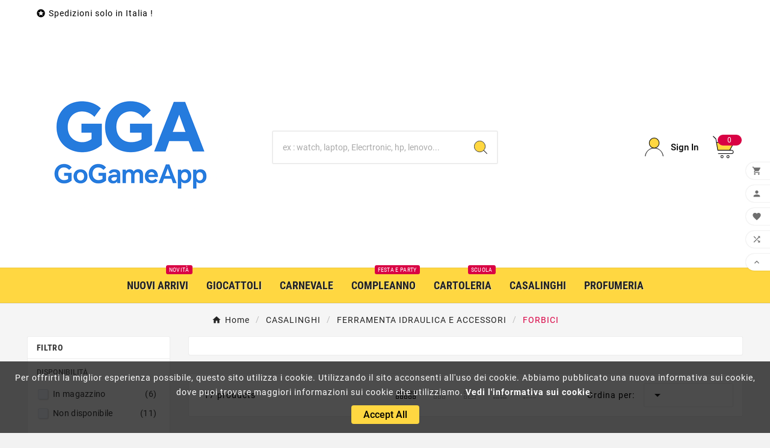

--- FILE ---
content_type: text/html; charset=utf-8
request_url: https://www.gogameapp.it/338-forbici
body_size: 33240
content:
<!doctype html><html lang="it"><head>    <meta charset="utf-8"><meta http-equiv="x-ua-compatible" content="ie=edge"><script type="application/ld+json">
  {
    "@context": "https://schema.org",
    "@type": "Organization",
    "name" : "Ingrosso giocattoli",
    "url" : "https://www.gogameapp.it/",
    "logo": {
      "@type": "ImageObject",
      "url":"https://www.gogameapp.it/img/logo-1757588011.jpg"
    }
  }
</script>

<script type="application/ld+json">
  {
    "@context": "https://schema.org",
    "@type": "WebPage",
    "isPartOf": {
      "@type": "WebSite",
      "url":  "https://www.gogameapp.it/",
      "name": "Ingrosso giocattoli"
    },
    "name": "FORBICI",
    "url":  "https://www.gogameapp.it/338-forbici"
  }
</script>


  <script type="application/ld+json">
    {
      "@context": "https://schema.org",
      "@type": "BreadcrumbList",
      "itemListElement": [
                      {
              "@type": "ListItem",
              "position": 1,
              "name": "Home",
              "item": "https://www.gogameapp.it/"
              },                        {
              "@type": "ListItem",
              "position": 2,
              "name": "CASALINGHI",
              "item": "https://www.gogameapp.it/76-casalinghi"
              },                        {
              "@type": "ListItem",
              "position": 3,
              "name": "FERRAMENTA IDRAULICA E ACCESSORI",
              "item": "https://www.gogameapp.it/208-ferramenta-idraulica-e-accessori"
              },                        {
              "@type": "ListItem",
              "position": 4,
              "name": "FORBICI",
              "item": "https://www.gogameapp.it/338-forbici"
              }            ]
          }
  </script>
<script type="application/ld+json">
  {
    "@context": "https://schema.org",
    "@type": "ItemList",
    "itemListElement": [
                  {
            "@type": "ListItem",
            "position": 0,
            "name": "FORBICI MEDIE CM.17,5 EAN 8050444932643 INGROSSO FORBICI",
            "url": "https://www.gogameapp.it/forbici/994949394-forbici-medie-cm175-ean-8050444932643-ingrosso-nuovi-arrivi-8050444932643.html"
            },                    {
            "@type": "ListItem",
            "position": 1,
            "name": "FORBICI MANICO GOMMA N7 EAN 8027501268588 INGROSSO FORBICI",
            "url": "https://www.gogameapp.it/forbici/994948277-forbici-manico-gomma-n7-ean-8027501268588-ingrosso-forbici-8027501268588.html"
            },                    {
            "@type": "ListItem",
            "position": 2,
            "name": "FORBICE PER POTATURA EAN 8719202963328 INGROSSO FORBICI",
            "url": "https://www.gogameapp.it/forbici/994942683-forbici-giardino-8719202963328.html"
            },                    {
            "@type": "ListItem",
            "position": 3,
            "name": "FORBICE ACCIAIO CM.21 EAN 8033593003129 INGROSSO FORBICI",
            "url": "https://www.gogameapp.it/forbici/123814013-forbice-acciaio-cm21-8033593003129.html"
            },                    {
            "@type": "ListItem",
            "position": 4,
            "name": "FORBICI MULTIUSO DA CUCINA CHIC EAN 8034116012147 INGROSSO ACCESSORI CUCINA",
            "url": "https://www.gogameapp.it/accessori-cucina/994954111-forbici-multiuso-da-cucina-chic-ean-8034116012147-ingrosso-accessori-cucina-8034116012147.html"
            },                    {
            "@type": "ListItem",
            "position": 5,
            "name": "FORBICE CM.16 EAN 8004434945854 INGROSSO FORBICI",
            "url": "https://www.gogameapp.it/forbici/994877436-forbice-cm16-8004434945854.html"
            },                    {
            "@type": "ListItem",
            "position": 6,
            "name": "FORBICI CHIC CM.21,5 EAN 8034116037485 INGROSSO FORBICI",
            "url": "https://www.gogameapp.it/forbici/994954113-forbici-chic-cm215-ean-8034116037485-ingrosso-forbici-8034116037485.html"
            },                    {
            "@type": "ListItem",
            "position": 7,
            "name": "FORBICE C/SCHIACCIANOCI CM.21 ASS EAN 8027548183934 INGROSSO FORBICI",
            "url": "https://www.gogameapp.it/forbici/994947170-forbice-c-schiaccianoci-cm21-ass-ean-8027548183934-ingrosso-forbici-8027548183934.html"
            },                    {
            "@type": "ListItem",
            "position": 8,
            "name": "FORBICI MULTIFUNZIONE 15CM EAN 8050847579513 INGROSSO FORBICI",
            "url": "https://www.gogameapp.it/forbici/994945649-forbici-multifunzione-15cm-ean-8050847579513-ingrosso-forbici-8050847579513.html"
            },                    {
            "@type": "ListItem",
            "position": 9,
            "name": "FORBICI DA CUCITO MULTIFUNZIONE EAN 8057502406818 INGROSSO FORBICI",
            "url": "https://www.gogameapp.it/forbici/994945223-forbici-da-cucito-multifunzione-8057502406818.html"
            },                    {
            "@type": "ListItem",
            "position": 10,
            "name": "FORBICI DA CUCITO EAN 8057502406801 INGROSSO FORBICI",
            "url": "https://www.gogameapp.it/forbici/994945222-forbici-da-cucito-8057502406801.html"
            },                    {
            "@type": "ListItem",
            "position": 11,
            "name": "FORBICE ACCIAIO CM.18 EAN 8033593003112 INGROSSO FORBICI",
            "url": "https://www.gogameapp.it/forbici/994944382-forbice-acciaio-cm18-casalinghi-ean-8033593003112-ingrosso-forbici-8033593003112.html"
            }          ]
        }
</script>

                
                            
        <link rel="next" href="https://www.gogameapp.it/338-forbici?page=2"><title>FORBICI</title><meta name="description" content=""><link rel="canonical" href="https://www.gogameapp.it/338-forbici"><meta property="og:title" content="FORBICI" /><meta property="og:description" content="" /><meta property="og:url" content="https://www.gogameapp.it/338-forbici" /><meta property="og:site_name" content="Ingrosso giocattoli" /><meta property="og:type" content="website" /><meta name="viewport" content="width=device-width, initial-scale=1"><link rel="icon" type="image/vnd.microsoft.icon" href="https://www.gogameapp.it/img/favicon.ico?1757588046"><link rel="shortcut icon" type="image/x-icon" href="https://www.gogameapp.it/img/favicon.ico?1757588046"><link rel="stylesheet" href="https://www.gogameapp.it/themes/v1_electron_1/assets/cache/theme-82490f98.css" type="text/css" media="all"><script>var TVCMSCUSTOMSETTING_BOTTOM_OPTION = "0";var TVCMSCUSTOMSETTING_DARK_MODE_INPUT = "0";var TVCMSCUSTOMSETTING_HOVER_IMG = "1";var TVCMSCUSTOMSETTING_MAIN_MENU_STICKY = "1";var TVCMSCUSTOMSETTING_PRODUCT_PAGE_BOTTOM_STICKY_STATUS = "1";var TVCMSCUSTOMSETTING_VERTICAL_MENU_OPEN = "0";var TVCMSCUSTOMSETTING_WOW_JS = "0";var TVCMSCUSTOMSETTING_iso_code_country = false;var TVCMSFRONTSIDE_THEME_SETTING_SHOW = "1";var ajaxUrl = "https:\/\/www.gogameapp.it\/module\/tvcmssearch\/ajax";var ajaxcompareUrl = "https:\/\/www.gogameapp.it\/module\/tvcmsproductcompare\/ajax";var baseDir = "https:\/\/www.gogameapp.it\/";var cookiesnotice_ajax_url = "https:\/\/www.gogameapp.it\/module\/tvcmscookiesnotice\/ajax";var getThemeOptionsLink = "https:\/\/www.gogameapp.it\/module\/tvcmsthemeoptions\/default";var gettvcmsbestsellerproductslink = "https:\/\/www.gogameapp.it\/module\/tvcmsbestsellerproducts\/default";var gettvcmsfeaturedproductslink = "https:\/\/www.gogameapp.it\/module\/tvcmsfeaturedproducts\/default";var gettvcmsmegamenulink = "https:\/\/www.gogameapp.it\/module\/tvcmsmegamenu\/default";var gettvcmsnewproductslink = "https:\/\/www.gogameapp.it\/module\/tvcmsnewproducts\/default";var gettvcmsspecialproductslink = "https:\/\/www.gogameapp.it\/module\/tvcmsspecialproducts\/default";var gettvcmstabproductslink = "https:\/\/www.gogameapp.it\/module\/tvcmstabproducts\/default";var newletterUrl = "https:\/\/www.gogameapp.it\/module\/tvcmsnewsletterpopup\/ajax";var prestashop = {"cart":{"products":[],"totals":{"total":{"type":"total","label":"Totale","amount":0,"value":"0,00\u00a0\u20ac"},"total_including_tax":{"type":"total","label":"Totale (tasse incl.)","amount":0,"value":"0,00\u00a0\u20ac"},"total_excluding_tax":{"type":"total","label":"Totale (tasse escl.)","amount":0,"value":"0,00\u00a0\u20ac"}},"subtotals":{"products":{"type":"products","label":"Totale parziale","amount":0,"value":"0,00\u00a0\u20ac"},"discounts":null,"shipping":{"type":"shipping","label":"Spedizione","amount":0,"value":""},"tax":null},"products_count":0,"summary_string":"0 articoli","vouchers":{"allowed":0,"added":[]},"discounts":[],"minimalPurchase":10,"minimalPurchaseRequired":"\u00c8 richiesto un acquisto minimo complessivo di 10,00\u00a0\u20ac (Iva esclusa) per convalidare il tuo ordine. il totale attuale \u00e8 0,00\u00a0\u20ac (Iva escl.)."},"currency":{"id":1,"name":"Euro","iso_code":"EUR","iso_code_num":"978","sign":"\u20ac"},"customer":{"lastname":null,"firstname":null,"email":null,"birthday":null,"newsletter":null,"newsletter_date_add":null,"optin":null,"website":null,"company":null,"siret":null,"ape":null,"is_logged":false,"gender":{"type":null,"name":null},"addresses":[]},"country":{"id_zone":"1","id_currency":"0","call_prefix":"39","iso_code":"IT","active":"1","contains_states":"1","need_identification_number":"0","need_zip_code":"1","zip_code_format":"NNNNN","display_tax_label":"1","name":"Italia","id":10},"language":{"name":"Italiano (Italian)","iso_code":"it","locale":"it-IT","language_code":"it","active":"1","is_rtl":"0","date_format_lite":"d\/m\/Y","date_format_full":"d\/m\/Y H:i:s","id":2},"page":{"title":"","canonical":"https:\/\/www.gogameapp.it\/338-forbici","meta":{"title":"FORBICI","description":"","keywords":"","robots":"index"},"page_name":"category","body_classes":{"lang-it":true,"lang-rtl":false,"country-IT":true,"currency-EUR":true,"layout-left-column":true,"page-category":true,"tax-display-enabled":true,"page-customer-account":false,"category-id-338":true,"category-FORBICI":true,"category-id-parent-208":true,"category-depth-level-4":true},"admin_notifications":[],"password-policy":{"feedbacks":{"0":"Molto debole","1":"Debole","2":"Media","3":"Forte","4":"Molto forte","Straight rows of keys are easy to guess":"I tasti consecutivi sono facili da indovinare","Short keyboard patterns are easy to guess":"Gli schemi brevi sulla tastiera sono facili da indovinare","Use a longer keyboard pattern with more turns":"Utilizza uno schema pi\u00f9 lungo sulla tastiera con pi\u00f9 variazioni","Repeats like \"aaa\" are easy to guess":"Le ripetizioni come \u201caaa\u201d sono facili da indovinare","Repeats like \"abcabcabc\" are only slightly harder to guess than \"abc\"":"Le ripetizioni come \u201cabcabcabc\u201d sono solo leggermente pi\u00f9 difficili da indovinare rispetto ad \u201cabc\u201d","Sequences like abc or 6543 are easy to guess":"Le sequenze come \"abc\" o 6543 sono facili da indovinare","Recent years are easy to guess":"Gli anni recenti sono facili da indovinare","Dates are often easy to guess":"Le date sono spesso facili da indovinare","This is a top-10 common password":"Questa \u00e8 una delle 10 password pi\u00f9 comuni","This is a top-100 common password":"Questa \u00e8 una delle 100 password pi\u00f9 comuni","This is a very common password":"Questa password \u00e8 molto comune","This is similar to a commonly used password":"Questa password \u00e8 simile a un\u2019altra comunemente utilizzata","A word by itself is easy to guess":"Una parola di per s\u00e9 \u00e8 facile da indovinare","Names and surnames by themselves are easy to guess":"Nomi e cognomi sono di per s\u00e9 facili da indovinare","Common names and surnames are easy to guess":"Nomi e cognomi comuni sono facili da indovinare","Use a few words, avoid common phrases":"Utilizza diverse parole, evita le frasi comuni","No need for symbols, digits, or uppercase letters":"Nessun bisogno di simboli, cifre o lettere maiuscole","Avoid repeated words and characters":"Evita parole e caratteri ripetuti","Avoid sequences":"Evita le sequenze","Avoid recent years":"Evita gli anni recenti","Avoid years that are associated with you":"Evita gli anni associati a te","Avoid dates and years that are associated with you":"Evita date e anni associati a te","Capitalization doesn't help very much":"Le maiuscole non sono molto efficaci","All-uppercase is almost as easy to guess as all-lowercase":"Tutto maiuscolo \u00e8 quasi altrettanto facile da indovinare di tutto minuscolo","Reversed words aren't much harder to guess":"Le parole al contrario non sono molto pi\u00f9 difficili da indovinare","Predictable substitutions like '@' instead of 'a' don't help very much":"Sostituzioni prevedibili come \"@\" invece di \"a\" non sono molto efficaci","Add another word or two. Uncommon words are better.":"Aggiungi una o due parole in pi\u00f9. Le parole insolite sono pi\u00f9 sicure."}}},"shop":{"name":"Ingrosso giocattoli","logo":"https:\/\/www.gogameapp.it\/img\/logo-1757588011.jpg","stores_icon":"https:\/\/www.gogameapp.it\/img\/logo_stores.png","favicon":"https:\/\/www.gogameapp.it\/img\/favicon.ico"},"core_js_public_path":"\/themes\/","urls":{"base_url":"https:\/\/www.gogameapp.it\/","current_url":"https:\/\/www.gogameapp.it\/338-forbici","shop_domain_url":"https:\/\/www.gogameapp.it","img_ps_url":"https:\/\/www.gogameapp.it\/img\/","img_cat_url":"https:\/\/www.gogameapp.it\/img\/c\/","img_lang_url":"https:\/\/www.gogameapp.it\/img\/l\/","img_prod_url":"https:\/\/www.gogameapp.it\/img\/p\/","img_manu_url":"https:\/\/www.gogameapp.it\/img\/m\/","img_sup_url":"https:\/\/www.gogameapp.it\/img\/su\/","img_ship_url":"https:\/\/www.gogameapp.it\/img\/s\/","img_store_url":"https:\/\/www.gogameapp.it\/img\/st\/","img_col_url":"https:\/\/www.gogameapp.it\/img\/co\/","img_url":"https:\/\/www.gogameapp.it\/themes\/v1_electron_1\/assets\/img\/","css_url":"https:\/\/www.gogameapp.it\/themes\/v1_electron_1\/assets\/css\/","js_url":"https:\/\/www.gogameapp.it\/themes\/v1_electron_1\/assets\/js\/","pic_url":"https:\/\/www.gogameapp.it\/upload\/","theme_assets":"https:\/\/www.gogameapp.it\/themes\/v1_electron_1\/assets\/","theme_dir":"https:\/\/www.gogameapp.it\/themes\/v1_electron_1\/","pages":{"address":"https:\/\/www.gogameapp.it\/indirizzo","addresses":"https:\/\/www.gogameapp.it\/indirizzi","authentication":"https:\/\/www.gogameapp.it\/login","manufacturer":"https:\/\/www.gogameapp.it\/marche","cart":"https:\/\/www.gogameapp.it\/carrello","category":"https:\/\/www.gogameapp.it\/index.php?controller=category","cms":"https:\/\/www.gogameapp.it\/index.php?controller=cms","contact":"https:\/\/www.gogameapp.it\/contattaci","discount":"https:\/\/www.gogameapp.it\/buoni-sconto","guest_tracking":"https:\/\/www.gogameapp.it\/tracciatura-ospite","history":"https:\/\/www.gogameapp.it\/cronologia-ordini","identity":"https:\/\/www.gogameapp.it\/dati-personali","index":"https:\/\/www.gogameapp.it\/","my_account":"https:\/\/www.gogameapp.it\/account","order_confirmation":"https:\/\/www.gogameapp.it\/conferma-ordine","order_detail":"https:\/\/www.gogameapp.it\/index.php?controller=order-detail","order_follow":"https:\/\/www.gogameapp.it\/segui-ordine","order":"https:\/\/www.gogameapp.it\/ordine","order_return":"https:\/\/www.gogameapp.it\/index.php?controller=order-return","order_slip":"https:\/\/www.gogameapp.it\/buono-ordine","pagenotfound":"https:\/\/www.gogameapp.it\/pagina-non-trovata","password":"https:\/\/www.gogameapp.it\/recupero-password","pdf_invoice":"https:\/\/www.gogameapp.it\/index.php?controller=pdf-invoice","pdf_order_return":"https:\/\/www.gogameapp.it\/index.php?controller=pdf-order-return","pdf_order_slip":"https:\/\/www.gogameapp.it\/index.php?controller=pdf-order-slip","prices_drop":"https:\/\/www.gogameapp.it\/offerte","product":"https:\/\/www.gogameapp.it\/index.php?controller=product","registration":"https:\/\/www.gogameapp.it\/registrazione","search":"https:\/\/www.gogameapp.it\/ricerca","sitemap":"https:\/\/www.gogameapp.it\/mappa-del-sito","stores":"https:\/\/www.gogameapp.it\/negozi","supplier":"https:\/\/www.gogameapp.it\/fornitori","new_products":"https:\/\/www.gogameapp.it\/nuovi-prodotti","brands":"https:\/\/www.gogameapp.it\/marche","register":"https:\/\/www.gogameapp.it\/registrazione","order_login":"https:\/\/www.gogameapp.it\/ordine?login=1"},"alternative_langs":[],"actions":{"logout":"https:\/\/www.gogameapp.it\/?mylogout="},"no_picture_image":{"bySize":{"side_product_default":{"url":"https:\/\/www.gogameapp.it\/img\/p\/it-default-side_product_default.jpg","width":86,"height":86},"small_default":{"url":"https:\/\/www.gogameapp.it\/img\/p\/it-default-small_default.jpg","width":98,"height":98},"cart_default":{"url":"https:\/\/www.gogameapp.it\/img\/p\/it-default-cart_default.jpg","width":125,"height":125},"add_cart_def":{"url":"https:\/\/www.gogameapp.it\/img\/p\/it-default-add_cart_def.jpg","width":200,"height":200},"home_default":{"url":"https:\/\/www.gogameapp.it\/img\/p\/it-default-home_default.jpg","width":239,"height":239},"medium_default":{"url":"https:\/\/www.gogameapp.it\/img\/p\/it-default-medium_default.jpg","width":452,"height":452},"pd_custom":{"url":"https:\/\/www.gogameapp.it\/img\/p\/it-default-pd_custom.jpg","width":452,"height":452},"pd4_def":{"url":"https:\/\/www.gogameapp.it\/img\/p\/it-default-pd4_def.jpg","width":724,"height":724},"large_default":{"url":"https:\/\/www.gogameapp.it\/img\/p\/it-default-large_default.jpg","width":800,"height":800}},"small":{"url":"https:\/\/www.gogameapp.it\/img\/p\/it-default-side_product_default.jpg","width":86,"height":86},"medium":{"url":"https:\/\/www.gogameapp.it\/img\/p\/it-default-home_default.jpg","width":239,"height":239},"large":{"url":"https:\/\/www.gogameapp.it\/img\/p\/it-default-large_default.jpg","width":800,"height":800},"legend":""}},"configuration":{"display_taxes_label":true,"display_prices_tax_incl":true,"is_catalog":false,"show_prices":true,"opt_in":{"partner":true},"quantity_discount":{"type":"discount","label":"Sconto unit\u00e0"},"voucher_enabled":0,"return_enabled":0},"field_required":[],"breadcrumb":{"links":[{"title":"Home","url":"https:\/\/www.gogameapp.it\/"},{"title":"CASALINGHI","url":"https:\/\/www.gogameapp.it\/76-casalinghi"},{"title":"FERRAMENTA IDRAULICA E ACCESSORI","url":"https:\/\/www.gogameapp.it\/208-ferramenta-idraulica-e-accessori"},{"title":"FORBICI","url":"https:\/\/www.gogameapp.it\/338-forbici"}],"count":4},"link":{"protocol_link":"https:\/\/","protocol_content":"https:\/\/"},"time":1768637003,"static_token":"7543276000fd518cfb737426acbc5bf4","token":"f345bcb615ad8fd01ea408d4e9956d0f","debug":false};var psemailsubscription_subscription = "https:\/\/www.gogameapp.it\/module\/ps_emailsubscription\/subscription";var static_token = "7543276000fd518cfb737426acbc5bf4";var tmanagewishlist_url = "https:\/\/www.gogameapp.it\/module\/tvcmswishlist\/managewishlist";var tvMainSmartSpeed = "600";var tvcms_setting = true;var tvcmswishlist_ajax_url = "https:\/\/www.gogameapp.it\/module\/tvcmswishlist\/cart";var tvsendwishlist_url = "https:\/\/www.gogameapp.it\/module\/tvcmswishlist\/sendwishlist";var tvthemename = "v1_electron_1";var wish_link = "https:\/\/www.gogameapp.it\/module\/tvcmswishlist\/mywishlist";</script><link rel="prev" href="https://www.gogameapp.it/338-forbici"><link rel="next" href="https://www.gogameapp.it/338-forbici?p=2"><!-- Module TvcmsInfiniteScroll for PRODUCTS --><script>var tv_params = {product_wrapper : "#js-product-list .products",product_elem : ".product-miniature",pagination_wrapper : ".pagination .page-list",next_button : "a.next",views_buttons : "",selected_view : "",method : "scroll",button_start_page : "1",button_n_pages : "1",active_with_layered : "1",loader : "<div id=\"tv-loader\"><p>Loading next results...</p></div>",loader_prev : "<div id=\"tv-loader\"><p>Loading previous results...</p></div>",button : "<button id=\"tv-button-load-products\">Display more results...</button>",back_top_button : "<div id=\"tv-back-top-wrapper\"><p>No more results to display... <a href=\"#\" class=\"tv-back-top-link\">Back to top</a></p></div>",tvcmsinfinitescrollqv_enabled : "",has_facetedSearch : "1",ps_16 : "1"}// -----------------------------------------------------------// HOOK CUSTOM// - After next products displayed// function tv_hook_after_display_products() {// ---------------// CUSTOMIZE HERE// ---------------// }</script>
<link rel="dns-prefetch" href="https://www.gogameapp.it" /><link rel="preconnect" href="https://www.gogameapp.it" crossorigin /><link rel="preload" href="https://www.gogameapp.it/themes/v1_electron_1/assets/css/570eb83859dc23dd0eec423a49e147fe.woff2" as="font" type="font/woff2" crossorigin /><link rel="preload" href="https://www.gogameapp.it/themes/v1_electron_1/assets/css/../fonts/roboto/KFOlCnqEu92Fr1MmYUtfBBc4.woff2" as="font" type="font/woff2" crossorigin /><link rel="preload" href="https://www.gogameapp.it/themes/v1_electron_1/assets/css/../fonts/roboto-condensed/ieVl2ZhZI2eCN5jzbjEETS9weq8-19K7DQ.woff2" as="font" type="font/woff2" crossorigin media='(min-width: 992px)' /><link as="style" rel="stylesheet preload" type="text/css" href="https://www.gogameapp.it/themes/v1_electron_1/assets/css/material-fonts.css" /><link as="style" rel="stylesheet preload" type="text/css" href="https://www.gogameapp.it/themes/v1_electron_1/assets/css/roboto.css" /><link as="style" rel="stylesheet preload" type="text/css" href="https://www.gogameapp.it/themes/v1_electron_1/assets/css/roboto-condensed.css" media='(min-width: 992px)' /><!-- START THEME_CONTROL --><div class="tvcms-custom-theme"></div><!-- END THEME_CONTROL --></head><body id="category" class="lang-it country-it currency-eur layout-left-column page-category tax-display-enabled category-id-338 category-forbici category-id-parent-208 category-depth-level-4 text1-light  text2-dark"  data-mouse-hover-img='1' data-menu-sticky='1'><div class='tvcmscookies-notice'><div class='tvcookies-notice-img-wrapper'><div class="tvcookies-notice-img-inner"><div class="tvcookie-content-box"><div class="tvcookies-notice-title"><div>Per offrirti la miglior esperienza possibile, questo sito utilizza i cookie. Utilizzando il sito acconsenti all'uso dei cookie. Abbiamo pubblicato una nuova informativa sui cookie, dove puoi trovare maggiori informazioni sui cookie che utilizziamo. <a href="https://www.gogameapp.it/content/2-privacy-policy">Vedi l'informativa sui cookie</a>.</div></div></div><div class="tvcookie-btn-wrapper"><button class='close-cookie tvclose-btn'>Chiudi</button><button class='close-cookie tvok-btn'>Ok</button></div></div><div class="tvcookies-notice-icon"><button class='close-cookie tvclose-icon'><span>Accept All</span></button></div></div></div><main><div class="tvcms-loading-overlay"><div class="tvcms-loading-inner"><img class="logo img-responsive" src="https://www.gogameapp.it/img/logo-1757588011.jpg" alt="Ingrosso giocattoli"  height="51" width="205"/><img src="https://www.gogameapp.it/themes/v1_electron_1/assets/img/themevolty/tv_loading.gif" alt="" height="101" width="114"/></div></div><div class="tv-main-div " ><header id="header">    <div class="tvcmsdesktop-top-header-wrapper header-1" data-header-layout="1"><div class='container-fluid tvcmsdesktop-top-header'><div class="container tvcmsdesktop-top-wrapper"><div class='tvheader-offer-wrapper col-xl-6 col-lg-6 col-md-6 col-sm-12'>    <div class="tvheader-nav-offer-text">
        <i class="material-icons">&#xe8d0;</i>
        <p>Spedizioni solo in Italia !</p>
    </div>
</div><div class='tvheader-language-currency-wrapper col-xl-6 col-lg-6 col-md-6 col-sm-12'><div class="tvheader-language"></div><div class="tvheader-currency"></div></div></div></div><div class='container-fluid tvcmsdesktop-top-second hidden-md-down'><div class="container"><div class="row tvcmsdesktop-top-header-box"><div class='col-lg-4 col-md-4 col-xl-4 col-sm-12 tvcms-header-logo-wrapper'><div class="hidden-sm-down tvcms-header-logo" id="tvcmsdesktop-logo"><div class="tv-header-logo"><a href="https://www.gogameapp.it/"><img class="logo img-responsive" src="https://www.gogameapp.it/img/logo-1757588011.jpg" alt="Ingrosso giocattoli" loading="lazy" height="35" width="201"></a></div></div></div><div class="col-lg-4 col-md-4 col-xl-4 col-sm-12 tvcmsheader-search"><div class='tvcmssearch-wrapper' id="_desktop_search">    <div class="search-widget tvcmsheader-search" data-search-controller-url="//www.gogameapp.it/ricerca"><div class="tvsearch-top-wrapper"><div class="tvheader-sarch-display"><div class="tvheader-search-display-icon"><div class="tvsearch-open"><svg version="1.1" id="Layer_1" x="0px" y="0px" width="30px" height="30px" viewBox="0 0 30 30" xml:space="preserve"><g><polygon points="29.245,30 21.475,22.32 22.23,21.552 30,29.232  " /><circle style="fill:#FFD741;" cx="13" cy="13" r="12.1" /><circle style="fill:none;stroke:#000000;stroke-miterlimit:10;" cx="13" cy="13" r="12.5" /></g></svg></div><div class="tvsearch-close"><svg version="1.1" id="Layer_1" x="0px" y="0px" width="24px" height="24px" viewBox="0 0 20 20" xml:space="preserve"><g><rect x="9.63" y="-3.82" transform="matrix(0.7064 -0.7078 0.7078 0.7064 -4.1427 10.0132)" width="1" height="27.641"></rect></g><g><rect x="9.63" y="-3.82" transform="matrix(-0.7064 -0.7078 0.7078 -0.7064 9.9859 24.1432)" width="1" height="27.641"></rect></g></svg></div></div></div><div class="tvsearch-header-display-wrappper tvsearch-header-display-full"><form method="get" action="//www.gogameapp.it/ricerca"><input type="hidden" name="controller" value="search" /><div class="tvheader-top-search"><div class="tvheader-top-search-wrapper-info-box"><input type="text" name="s" class='tvcmssearch-words' placeholder="ex : watch, laptop, Elecrtronic, hp, lenovo..." aria-label="Ricerca" autocomplete="off" /></div></div><div class="tvheader-top-search-wrapper"><button type="submit" class="tvheader-search-btn" aria-label="Search"><svg version="1.1" id="Layer_1" x="0px" y="0px" width="22px" height="22px" viewBox="0 0 30 30" xml:space="preserve"><g><polygon points="29.245,30 21.475,22.32 22.23,21.552 30,29.232  " /><circle style="fill:#FFD741;" cx="13" cy="13" r="12.1" /><circle style="fill:none;stroke:#000000;stroke-miterlimit:10;" cx="13" cy="13" r="12.5" /></g></svg></button></div></form><div class='tvsearch-result'></div></div></div></div></div></div><div class="col-lg-4 col-md-4 col-xl-4 col-sm-12 tvcmsheader-nav-right"><div class="tv-contact-account-cart-wrapper"><div id='tvcmsdesktop-account-button'><div class="tv-header-account tv-account-wrapper tvcms-header-myaccount"><button class="btn-unstyle tv-myaccount-btn tv-myaccount-btn-desktop" name="User Icon" aria-label="User Icon"><svg version="1.1" id="Layer_1" x="0px" y="0px" width="31.377px" height="30.938px" viewBox="0 0 31.377 30.938" xml:space="preserve"><g><path style="fill:none;stroke:#000000;stroke-width:0.6;stroke-miterlimit:10;" d="M15.666,17.321c7.626,0,13.904,5.812,14.837,13.316h0.525c-1.253-8.325-7.642-13.6-15.341-13.6c-7.698,0-14.088,5.274-15.339,13.6h0.48C1.764,23.134,8.041,17.321,15.666,17.321z"></path><path style="fill:#FFD742;" d="M15.688,16.992c-4.494,0-8.15-3.654-8.15-8.148c0-4.497,3.656-8.152,8.15-8.152c4.497,0,8.15,3.655,8.15,8.152C23.839,13.338,20.186,16.992,15.688,16.992"></path><circle style="fill:none;stroke:#000000;stroke-miterlimit:10;" cx="15.689" cy="8.838" r="8.338"></circle></g></svg><span>Sign In</span></button><ul class="dropdown-menu tv-account-dropdown tv-dropdown"><li><div id="tvcmsdesktop-user-info" class="tvcms-header-sign user-info tvheader-sign"><a href="https://www.gogameapp.it/account" class="tvhedaer-sign-btn" title="Log into your customer account" rel="nofollow"><i class="material-icons">&#xe7fd;</i><span class="tvhedaer-sign-span">Accedi</span></a></div></li><li class="ttvcms-wishlist-icon"><script>var wishlistProductsIds='';var baseDir ='https://www.gogameapp.it/';var static_token='7543276000fd518cfb737426acbc5bf4';var isLogged ='';var loggin_required='You must be logged in to manage your wishlist.	';var deleted_wishlist ='The Wishlist was successfully deleted.';var default_wishlist ='The Default wishlist was set successfully.';var added_to_wishlist ='The product was successfully added to your wishlist.	';var mywishlist_url='https://www.gogameapp.it/module/tvcmswishlist/mywishlist';var isLoggedWishlist=false;</script><div id="_desktop_wishtlistTop" class="pull-right tvcmsdesktop-view-wishlist"><a class="wishtlist_top tvdesktop-wishlist" href="https://www.gogameapp.it/module/tvcmswishlist/mywishlist"><div class="tvwishlist-icon"><i class='material-icons'>&#xe87d;</i></div><div class="tvwishlist-name"><span>Lista dei desideri</span><span class="cart-wishlist-number tvwishlist-number">(0	)</span></div></a></div></li><li class="tvheader-compare "><div class="tvcmsdesktop-view-compare"><a class="link_wishlist tvdesktop-view-compare tvcmscount-compare-product" href="https://www.gogameapp.it/module/tvcmsproductcompare/productcomparelist" title="Product Compare"><div class="tvdesktop-compare-icon"><i class='material-icons'>&#xe043;</i></div><div class="tvdesktop-view-compare-name"> confrontare  <span class="count-product">(0)</span></div></a></div></li><li class="tvheader-language hidden-lg-up"></li><li class="tvheader-currency hidden-lg-up"></li></ul></div></div><div id="_desktop_cart_manage" class="tvcms-header-cart"><div id="_desktop_cart"><div class="blockcart cart-preview inactive tv-header-cart" data-refresh-url="//www.gogameapp.it/module/ps_shoppingcart/ajax"><div class="tvheader-cart-wrapper "><div class='tvheader-cart-btn-wrapper'><a rel="nofollow" href="JavaScript:void(0);" data-url='//www.gogameapp.it/carrello?action=show' title='Carrello'><div class="tvcart-icon-text-wrapper"><div class="tv-cart-icon tvheader-right-icon tv-cart-icon-main"><svg version="1.1" id="Layer_1" x="0px" y="0px" width="36px" height="36.289px" viewBox="0 0 36 36.289" xml:space="preserve"><g><path style="fill:#FFD741;" d="M6.266,11.058h28.609l-6.657,11.975H8.019C8.019,23.033,5.582,12.35,6.266,11.058"></path><path d="M9.174,29.448c-0.29,0-0.525-0.235-0.525-0.523c0-0.291,0.236-0.528,0.525-0.528h22.059c1.223,0,2.217-0.995,2.217-2.218c0-1.224-0.994-2.22-2.217-2.22H8.193c-0.257,0-0.475-0.183-0.517-0.435L4.537,5.223L0.25,0.992c-0.101-0.098-0.157-0.229-0.16-0.37C0.088,0.483,0.142,0.351,0.241,0.248C0.339,0.146,0.473,0.09,0.615,0.09c0.14,0,0.268,0.052,0.37,0.149l4.396,4.286c0.081,0.078,0.133,0.177,0.151,0.287l0.914,5.322h28.938c0.188,0,0.361,0.101,0.454,0.264c0.095,0.163,0.094,0.364-0.001,0.526L28.88,22.907h2.354c1.803,0,3.27,1.468,3.27,3.271c0,1.803-1.467,3.27-3.27,3.27H9.174z M8.637,22.907h18.912l6.922-11.721H6.626L8.637,22.907z"></path><ellipse style="fill:none;stroke:#000000;stroke-linejoin:round;stroke-miterlimit:10;" cx="15.269" cy="33.8" rx="1.934" ry="1.963"></ellipse><ellipse style="fill:none;stroke:#000000;stroke-linejoin:round;stroke-miterlimit:10;" cx="25.147" cy="33.8" rx="1.934" ry="1.963"></ellipse></g></svg></div><div class="tv-cart-cart-inner"><span class="cart-products-count">0</span></div></div></a></div><div class="ttvcmscart-show-dropdown-right"><div class="ttvcart-no-product"><div class="ttvcart-close-title-count tdclose-btn-wrap"><button class="ttvclose-cart"></button><div class="ttvcart-top-title"><h4>Carrello</h4></div><div class="ttvcart-counter"><span class="ttvcart-products-count">0</span></div></div></div></div><!-- Start DropDown header cart --></div></div></div></div></div></div></div></div></div><div class="tvcms-header-menu-offer-wrapper tvcmsheader-sticky"><div class="position-static tvcms-header-menu"><div class='tvcmsmain-menu-wrapper container'><div id='tvdesktop-megamenu'><div class="container_tv_megamenu"><div id="tv-menu-horizontal" class="tv-menu-horizontal clearfix"><ul class="menu-content"><li class="tvmega-menu-title">Mega Menu</li><li class="level-1 "><a href="https://www.gogameapp.it/1695-nuovi-arrivi"><span>NUOVI ARRIVI</span><span class="menu-subtitle" > Novità</span></a><span class="icon-drop-mobile"></span></li><li class="level-1 "><a href="https://www.gogameapp.it/80-giocattoli"><span>GIOCATTOLI</span></a><span class="icon-drop-mobile"></span></li><li class="level-1 "><a href="https://www.gogameapp.it/74-carnevale"><span>CARNEVALE</span></a><span class="icon-drop-mobile"></span></li><li class="level-1 "><a href="https://www.gogameapp.it/78-festa-e-party-compleanno"><span>COMPLEANNO</span><span class="menu-subtitle" > Festa e party</span></a><span class="icon-drop-mobile"></span></li><li class="level-1 "><a href="https://www.gogameapp.it/75-cartoleria"><span>CARTOLERIA</span><span class="menu-subtitle" > SCUOLA</span></a><span class="icon-drop-mobile"></span></li><li class="level-1 "><a href="https://www.gogameapp.it/76-casalinghi"><span>CASALINGHI</span></a><span class="icon-drop-mobile"></span></li><li class="level-1 "><a href="https://www.gogameapp.it/86-profumeria"><span>PROFUMERIA</span></a><span class="icon-drop-mobile"></span></li></ul></div></div></div></div><div class="tvcmsdesktop-contact tvforce-hide"><div id="_desktop_contact_link" class=""><div id="contact-link"><a href="tel:3713172332"><i class='material-icons'>&#xe0b0;</i><span>3713172332</span></a></div></div></div></div></div></div>    <div id='tvcms-mobile-view-header' class="hidden-lg-up tvheader-mobile-layout mh1 mobile-header-1" data-header-mobile-layout="1"><div class="tvcmsmobile-top-wrapper"><div class='tvmobileheader-offer-wrapper col-sm-12'>    <div class="tvheader-nav-offer-text">
        <i class="material-icons">&#xe8d0;</i>
        <p>Spedizioni solo in Italia !</p>
    </div>
</div></div><div class='tvcmsmobile-header-menu-offer-text tvcmsheader-sticky'><div class="tvcmsmobile-header-menu col-md-1 col-sm-12 col-xs-2"><div class="tvmobile-sliderbar-btn"><a href="Javascript:void(0);" title=""><i class='material-icons'>&#xe5d2;</i></a></div><div class="tvmobile-slidebar"><div class="tvmobile-dropdown-close"><a href="Javascript:void(0);"><i class='material-icons'>&#xe14c;</i></a></div><div id='tvmobile-megamenu'></div><div class="tvcmsmobile-contact"></div><div id='tvmobile-lang'></div><div id='tvmobile-curr'></div></div></div><div class="tvcmsmobile-header-logo-right-wrapper col-md-8 col-sm-12 col-xs-2"><div id='tvcmsmobile-header-logo'></div></div><div class="col-md-3 col-sm-12 col-xs-8 tvcmsmobile-cart-acount-text"><div id="tvcmsmobile-account-button"></div><div id="tvmobile-cart"></div></div></div><div class='tvcmsmobile-header-search-logo-wrapper'><div class="tvcmsmobile-header-search col-md-12 col-sm-12"><div id="tvcmsmobile-search"></div></div></div></div></header><aside id="notifications"><div class="container"></div></aside><div id="wrapper"><div class="container  tv-left-layout"><nav data-depth="4" class="breadcrumb"><ol itemscope itemtype="http://schema.org/BreadcrumbList"><li itemprop="itemListElement" itemscope itemtype="http://schema.org/ListItem"><a itemprop="item" href="https://www.gogameapp.it/"><span itemprop="name">Home</span></a><meta itemprop="position" content="1"></li><li itemprop="itemListElement" itemscope itemtype="http://schema.org/ListItem"><a itemprop="item" href="https://www.gogameapp.it/76-casalinghi"><span itemprop="name">CASALINGHI</span></a><meta itemprop="position" content="2"></li><li itemprop="itemListElement" itemscope itemtype="http://schema.org/ListItem"><a itemprop="item" href="https://www.gogameapp.it/208-ferramenta-idraulica-e-accessori"><span itemprop="name">FERRAMENTA IDRAULICA E ACCESSORI</span></a><meta itemprop="position" content="3"></li><li itemprop="itemListElement" itemscope itemtype="http://schema.org/ListItem"><a itemprop="item" href="https://www.gogameapp.it/338-forbici"><span itemprop="name">FORBICI</span></a><meta itemprop="position" content="4"></li></ol></nav><div class="row"><div id="left-column" class="col-xl-2 col-lg-12 col-md-12 col-sm-12 col-xs-12"><div class="theiaStickySidebar"><div id="search_filters_wrapper"><div id="search_filter_controls" class="hidden-md-up hidden-sm-down"><button class="btn btn-secondary ok"><i class="material-icons rtl-no-flip">&#xE876;</i>OK</button></div><div id="search_filters" ><div class="tvleft-right-penal-all-block"><div class="tvleft-right-title-wrapper"><div class="tvleft-right-title facet-label">Filtro</div><div class="tvleft-right-title-toggle"><i class="material-icons"></i></div></div><div class="tvserach-filter-wrapper"><div class="tvsearch-filter-content-wrapper"><section class="facet "><div class="tvfilter-dropdown-wrapper"><p class="h6 facet-title hidden-md-down">Disponibilità</p><div class="title hidden-lg-up tvfilter-search-types-title clearfix" data-target="#facet_25480" data-toggle="" > <p class="h6 facet-title">Disponibilità</p><span class="float-xs-right tvdropdown-btn"><i class="material-icons">&#xE313;</i></span></div><ul id="facet_25480" class="tvfilter-search-types-dropdown "><li > <label class="facet-label" for="facet_input_25480_0"><span class="custom-checkbox"><input id="facet_input_25480_0" data-search-url="https://www.gogameapp.it/338-forbici?q=Disponibilit%C3%A0-In+magazzino" type="checkbox" > <span  class="ps-shown-by-js" > <i class="material-icons rtl-no-flip checkbox-checked">&#xE5CA;</i></span></span><a for="facet_input_25480_0" href="https://www.gogameapp.it/338-forbici?q=Disponibilit%C3%A0-In+magazzino" class="_gray-darker search-link js-search-link" rel="nofollow">In magazzino<span class="magnitude">(6)</span></a></label></li><li > <label class="facet-label" for="facet_input_25480_1"><span class="custom-checkbox"><input id="facet_input_25480_1" data-search-url="https://www.gogameapp.it/338-forbici?q=Disponibilit%C3%A0-Non+disponibile" type="checkbox" > <span  class="ps-shown-by-js" > <i class="material-icons rtl-no-flip checkbox-checked">&#xE5CA;</i></span></span><a for="facet_input_25480_1" href="https://www.gogameapp.it/338-forbici?q=Disponibilit%C3%A0-Non+disponibile" class="_gray-darker search-link js-search-link" rel="nofollow">Non disponibile<span class="magnitude">(11)</span></a></label></li></ul></div></section><section class="facet "><div class="tvfilter-dropdown-wrapper"><p class="h6 facet-title hidden-md-down">Selezioni</p><div class="title hidden-lg-up tvfilter-search-types-title clearfix" data-target="#facet_6286" data-toggle="" > <p class="h6 facet-title">Selezioni</p><span class="float-xs-right tvdropdown-btn"><i class="material-icons">&#xE313;</i></span></div><ul id="facet_6286" class="tvfilter-search-types-dropdown "><li > <label class="facet-label" for="facet_input_6286_1"><span class="custom-checkbox"><input id="facet_input_6286_1" data-search-url="https://www.gogameapp.it/338-forbici?q=Selezioni-Nuovo+prodotto" type="checkbox" > <span  class="ps-shown-by-js" > <i class="material-icons rtl-no-flip checkbox-checked">&#xE5CA;</i></span></span><a for="facet_input_6286_1" href="https://www.gogameapp.it/338-forbici?q=Selezioni-Nuovo+prodotto" class="_gray-darker search-link js-search-link" rel="nofollow">Nuovo prodotto<span class="magnitude">(11)</span></a></label></li></ul></div></section><section class="facet "><div class="tvfilter-dropdown-wrapper"><p class="h6 facet-title hidden-md-down">Marca</p><div class="title hidden-lg-up tvfilter-search-types-title clearfix" data-target="#facet_67776" data-toggle="" > <p class="h6 facet-title">Marca</p><span class="float-xs-right tvdropdown-btn"><i class="material-icons">&#xE313;</i></span></div><ul id="facet_67776" class="tvfilter-search-types-dropdown "><li > <label class="facet-label" for="facet_input_67776_0"><span class="custom-checkbox"><input id="facet_input_67776_0" data-search-url="https://www.gogameapp.it/338-forbici?q=Marca-A.N.S.+INTERNATIONAL+s.r.l." type="checkbox" > <span  class="ps-shown-by-js" > <i class="material-icons rtl-no-flip checkbox-checked">&#xE5CA;</i></span></span><a for="facet_input_67776_0" href="https://www.gogameapp.it/338-forbici?q=Marca-A.N.S.+INTERNATIONAL+s.r.l." class="_gray-darker search-link js-search-link" rel="nofollow">A.N.S. INTERNATIONAL s.r.l.<span class="magnitude">(1)</span></a></label></li><li > <label class="facet-label" for="facet_input_67776_1"><span class="custom-checkbox"><input id="facet_input_67776_1" data-search-url="https://www.gogameapp.it/338-forbici?q=Marca-CALDARA+GIOCATTOLI+s.a.s." type="checkbox" > <span  class="ps-shown-by-js" > <i class="material-icons rtl-no-flip checkbox-checked">&#xE5CA;</i></span></span><a for="facet_input_67776_1" href="https://www.gogameapp.it/338-forbici?q=Marca-CALDARA+GIOCATTOLI+s.a.s." class="_gray-darker search-link js-search-link" rel="nofollow">CALDARA GIOCATTOLI s.a.s.<span class="magnitude">(1)</span></a></label></li><li > <label class="facet-label" for="facet_input_67776_2"><span class="custom-checkbox"><input id="facet_input_67776_2" data-search-url="https://www.gogameapp.it/338-forbici?q=Marca-DUE+ESSE+DISTRIBUZIONI+s.r.l." type="checkbox" > <span  class="ps-shown-by-js" > <i class="material-icons rtl-no-flip checkbox-checked">&#xE5CA;</i></span></span><a for="facet_input_67776_2" href="https://www.gogameapp.it/338-forbici?q=Marca-DUE+ESSE+DISTRIBUZIONI+s.r.l." class="_gray-darker search-link js-search-link" rel="nofollow">DUE ESSE DISTRIBUZIONI s.r.l.<span class="magnitude">(1)</span></a></label></li><li > <label class="facet-label" for="facet_input_67776_3"><span class="custom-checkbox"><input id="facet_input_67776_3" data-search-url="https://www.gogameapp.it/338-forbici?q=Marca-EOL+S.R.L." type="checkbox" > <span  class="ps-shown-by-js" > <i class="material-icons rtl-no-flip checkbox-checked">&#xE5CA;</i></span></span><a for="facet_input_67776_3" href="https://www.gogameapp.it/338-forbici?q=Marca-EOL+S.R.L." class="_gray-darker search-link js-search-link" rel="nofollow">EOL S.R.L.<span class="magnitude">(1)</span></a></label></li><li > <label class="facet-label" for="facet_input_67776_4"><span class="custom-checkbox"><input id="facet_input_67776_4" data-search-url="https://www.gogameapp.it/338-forbici?q=Marca-GALLOTTI+s.r.l." type="checkbox" > <span  class="ps-shown-by-js" > <i class="material-icons rtl-no-flip checkbox-checked">&#xE5CA;</i></span></span><a for="facet_input_67776_4" href="https://www.gogameapp.it/338-forbici?q=Marca-GALLOTTI+s.r.l." class="_gray-darker search-link js-search-link" rel="nofollow">GALLOTTI s.r.l.<span class="magnitude">(1)</span></a></label></li><li > <label class="facet-label" for="facet_input_67776_5"><span class="custom-checkbox"><input id="facet_input_67776_5" data-search-url="https://www.gogameapp.it/338-forbici?q=Marca-GESCO+TRADING+S.R.L." type="checkbox" > <span  class="ps-shown-by-js" > <i class="material-icons rtl-no-flip checkbox-checked">&#xE5CA;</i></span></span><a for="facet_input_67776_5" href="https://www.gogameapp.it/338-forbici?q=Marca-GESCO+TRADING+S.R.L." class="_gray-darker search-link js-search-link" rel="nofollow">GESCO TRADING S.R.L.<span class="magnitude">(1)</span></a></label></li><li > <label class="facet-label" for="facet_input_67776_6"><span class="custom-checkbox"><input id="facet_input_67776_6" data-search-url="https://www.gogameapp.it/338-forbici?q=Marca-GIOCHI+PREZIOSI+SPA+DIV.GIG" type="checkbox" > <span  class="ps-shown-by-js" > <i class="material-icons rtl-no-flip checkbox-checked">&#xE5CA;</i></span></span><a for="facet_input_67776_6" href="https://www.gogameapp.it/338-forbici?q=Marca-GIOCHI+PREZIOSI+SPA+DIV.GIG" class="_gray-darker search-link js-search-link" rel="nofollow">GIOCHI PREZIOSI SPA DIV.GIG<span class="magnitude">(3)</span></a></label></li><li > <label class="facet-label" for="facet_input_67776_7"><span class="custom-checkbox"><input id="facet_input_67776_7" data-search-url="https://www.gogameapp.it/338-forbici?q=Marca-SAIS+S.R.L." type="checkbox" > <span  class="ps-shown-by-js" > <i class="material-icons rtl-no-flip checkbox-checked">&#xE5CA;</i></span></span><a for="facet_input_67776_7" href="https://www.gogameapp.it/338-forbici?q=Marca-SAIS+S.R.L." class="_gray-darker search-link js-search-link" rel="nofollow">SAIS S.R.L.<span class="magnitude">(2)</span></a></label></li><li > <label class="facet-label" for="facet_input_67776_8"><span class="custom-checkbox"><input id="facet_input_67776_8" data-search-url="https://www.gogameapp.it/338-forbici?q=Marca-TECNOTEAM+S.R.L." type="checkbox" > <span  class="ps-shown-by-js" > <i class="material-icons rtl-no-flip checkbox-checked">&#xE5CA;</i></span></span><a for="facet_input_67776_8" href="https://www.gogameapp.it/338-forbici?q=Marca-TECNOTEAM+S.R.L." class="_gray-darker search-link js-search-link" rel="nofollow">TECNOTEAM S.R.L.<span class="magnitude">(1)</span></a></label></li><li > <label class="facet-label" for="facet_input_67776_9"><span class="custom-checkbox"><input id="facet_input_67776_9" data-search-url="https://www.gogameapp.it/338-forbici?q=Marca-VISCIO+TRADING" type="checkbox" > <span  class="ps-shown-by-js" > <i class="material-icons rtl-no-flip checkbox-checked">&#xE5CA;</i></span></span><a for="facet_input_67776_9" href="https://www.gogameapp.it/338-forbici?q=Marca-VISCIO+TRADING" class="_gray-darker search-link js-search-link" rel="nofollow">VISCIO TRADING<span class="magnitude">(1)</span></a></label></li></ul></div></section></div></div></div></div></div><div class='tvleft-column-remove'><div class="tvleft-column-close-btn"></div></div>



<div class="block-categories">
  <ul class="category-top-menu">
    <li><a class="text-uppercase h6" href="https://www.gogameapp.it/2-home">Home</a></li>
          <li>
  <ul class="category-sub-menu"><li data-depth="0"><a href="https://www.gogameapp.it/225-abbigliamento">ABBIGLIAMENTO</a><div class="navbar-toggler collapse-icons" data-toggle="collapse" data-target="#exCollapsingNavbar225"><i class="material-icons add">&#xE145;</i><i class="material-icons remove">&#xE15B;</i></div><div class="collapse" id="exCollapsingNavbar225">
  <ul class="category-sub-menu"><li data-depth="1"><a class="category-sub-link" href="https://www.gogameapp.it/227-accappatoi-grembiuli">ACCAPPATOI GREMBIULI</a></li><li data-depth="1"><a class="category-sub-link" href="https://www.gogameapp.it/228-calze">CALZE</a></li><li data-depth="1"><a class="category-sub-link" href="https://www.gogameapp.it/229-cappelli-stoffa">CAPPELLI STOFFA</a></li><li data-depth="1"><a class="category-sub-link" href="https://www.gogameapp.it/230-guanti">GUANTI</a></li><li data-depth="1"><a class="category-sub-link" href="https://www.gogameapp.it/233-jeans">JEANS</a></li><li data-depth="1"><a class="category-sub-link" href="https://www.gogameapp.it/231-magliette">MAGLIETTE</a></li><li data-depth="1"><a class="category-sub-link" href="https://www.gogameapp.it/232-neonati">NEONATI</a></li><li data-depth="1"><a class="category-sub-link" href="https://www.gogameapp.it/234-pantofole">PANTOFOLE</a></li><li data-depth="1"><a class="category-sub-link" href="https://www.gogameapp.it/235-pigiami">PIGIAMI</a></li><li data-depth="1"><a class="category-sub-link" href="https://www.gogameapp.it/236-slip">SLIP</a></li><li data-depth="1"><a class="category-sub-link" href="https://www.gogameapp.it/733-squadre-calcio">SQUADRE CALCIO</a></li><li data-depth="1"><a class="category-sub-link" href="https://www.gogameapp.it/739-tute-bimbi">TUTE BIMBI</a></li></ul></div></li><li data-depth="0"><a href="https://www.gogameapp.it/72-articoli-per-bomboniere">ARTICOLI PER BOMBONIERE</a><div class="navbar-toggler collapse-icons" data-toggle="collapse" data-target="#exCollapsingNavbar72"><i class="material-icons add">&#xE145;</i><i class="material-icons remove">&#xE15B;</i></div><div class="collapse" id="exCollapsingNavbar72">
  <ul class="category-sub-menu"><li data-depth="1"><a class="category-sub-link" href="https://www.gogameapp.it/105-nastri-e-contenitori-per-bomboniere">NASTRI E CONTENITORI PER BOMBONIERE</a></li><li data-depth="1"><a class="category-sub-link" href="https://www.gogameapp.it/709-bomboniere">BOMBONIERE</a></li><li data-depth="1"><a class="category-sub-link" href="https://www.gogameapp.it/104-retine-e-oggettistica-per-confezioni">RETINE E OGGETTISTICA PER CONFEZIONI</a></li></ul></div></li><li data-depth="0"><a href="https://www.gogameapp.it/41-articoli-da-tabaccheria">ARTICOLI DA TABACCHERIA</a><div class="navbar-toggler collapse-icons" data-toggle="collapse" data-target="#exCollapsingNavbar41"><i class="material-icons add">&#xE145;</i><i class="material-icons remove">&#xE15B;</i></div><div class="collapse" id="exCollapsingNavbar41">
  <ul class="category-sub-menu"><li data-depth="1"><a class="category-sub-link" href="https://www.gogameapp.it/90-accendigas-bic-ricaricabili">ACCENDIGAS BIC RICARICABILI</a></li><li data-depth="1"><a class="category-sub-link" href="https://www.gogameapp.it/91-accendini-bic-clipper-online">ACCENDINI BIC  CLIPPER ONLINE</a></li><li data-depth="1"><a class="category-sub-link" href="https://www.gogameapp.it/92-accessori-tabacco">ACCESSORI TABACCO</a></li><li data-depth="1"><a class="category-sub-link" href="https://www.gogameapp.it/94-elettronica-informatica">ELETTRONICA INFORMATICA</a></li><li data-depth="1"><a class="category-sub-link" href="https://www.gogameapp.it/95-filtri">FILTRI</a></li><li data-depth="1"><a class="category-sub-link" href="https://www.gogameapp.it/96-gas-accendino-liquido">GAS ACCENDINO LIQUIDO</a></li><li data-depth="1"><a class="category-sub-link" href="https://www.gogameapp.it/97-igiene-personale">IGIENE PERSONALE</a></li><li data-depth="1"><a class="category-sub-link" href="https://www.gogameapp.it/666-lumini-cimiteriali">LUMINI CIMITERIALI</a></li><li data-depth="1"><a class="category-sub-link" href="https://www.gogameapp.it/99-occhiali-da-vista">OCCHIALI DA VISTA</a></li><li data-depth="1"><a class="category-sub-link" href="https://www.gogameapp.it/98-macchinette-tubi-sigarette">MACCHINETTE TUBI SIGARETTE</a></li><li data-depth="1"><a class="category-sub-link" href="https://www.gogameapp.it/101-portachiavi-generici">PORTACHIAVI GENERICI</a></li><li data-depth="1"><a class="category-sub-link" href="https://www.gogameapp.it/102-torcia-a-led">TORCIA A LED</a></li></ul></div></li><li data-depth="0"><a href="https://www.gogameapp.it/42-articoli-mare">ARTICOLI MARE</a><div class="navbar-toggler collapse-icons" data-toggle="collapse" data-target="#exCollapsingNavbar42"><i class="material-icons add">&#xE145;</i><i class="material-icons remove">&#xE15B;</i></div><div class="collapse" id="exCollapsingNavbar42">
  <ul class="category-sub-menu"><li data-depth="1"><a class="category-sub-link" href="https://www.gogameapp.it/150-accessori-auto">ACCESSORI AUTO</a></li><li data-depth="1"><a class="category-sub-link" href="https://www.gogameapp.it/151-articoli-campeggio">ARTICOLI CAMPEGGIO</a></li><li data-depth="1"><a class="category-sub-link" href="https://www.gogameapp.it/152-borse-frigo">BORSE FRIGO</a></li><li data-depth="1"><a class="category-sub-link" href="https://www.gogameapp.it/153-borse-mare">BORSE MARE</a></li><li data-depth="1"><a class="category-sub-link" href="https://www.gogameapp.it/154-cappelli-estivi">CAPPELLI ESTIVI</a></li><li data-depth="1"><a class="category-sub-link" href="https://www.gogameapp.it/155-ciabatte-scarpe-mare">CIABATTE SCARPE MARE</a></li><li data-depth="1"><a class="category-sub-link" href="https://www.gogameapp.it/156-costumi-mare">COSTUMI MARE</a><span class="arrows" data-toggle="collapse" data-target="#exCollapsingNavbar156"><i class="material-icons arrow-right">&#xE315;</i><i class="material-icons arrow-down">&#xE313;</i></span><div class="collapse" id="exCollapsingNavbar156">
  <ul class="category-sub-menu"><li data-depth="2"><a class="category-sub-link" href="https://www.gogameapp.it/157-costume-uomo">COSTUME UOMO</a></li><li data-depth="2"><a class="category-sub-link" href="https://www.gogameapp.it/158-costume-donna">COSTUME DONNA</a></li><li data-depth="2"><a class="category-sub-link" href="https://www.gogameapp.it/159-costume-bimbi">COSTUME BIMBI</a></li></ul></div></li><li data-depth="1"><a class="category-sub-link" href="https://www.gogameapp.it/161-giochi-mare-ed-estivi">GIOCHI MARE ED ESTIVI</a></li><li data-depth="1"><a class="category-sub-link" href="https://www.gogameapp.it/162-gonfiabili-mare">GONFIABILI MARE</a><span class="arrows" data-toggle="collapse" data-target="#exCollapsingNavbar162"><i class="material-icons arrow-right">&#xE315;</i><i class="material-icons arrow-down">&#xE313;</i></span><div class="collapse" id="exCollapsingNavbar162">
  <ul class="category-sub-menu"><li data-depth="2"><a class="category-sub-link" href="https://www.gogameapp.it/178-animali-gonfiabili">ANIMALI GONFIABILI</a></li><li data-depth="2"><a class="category-sub-link" href="https://www.gogameapp.it/179-braccioli-mare">BRACCIOLI MARE</a></li><li data-depth="2"><a class="category-sub-link" href="https://www.gogameapp.it/180-canotti-gonfiabili-da-mare-e-remi">CANOTTI GONFIABILI DA MARE E REMI</a></li><li data-depth="2"><a class="category-sub-link" href="https://www.gogameapp.it/181-cavalcabili-gonfiabili">CAVALCABILI GONFIABILI</a></li><li data-depth="2"><a class="category-sub-link" href="https://www.gogameapp.it/182-cuscini-mare">CUSCINI MARE</a></li><li data-depth="2"><a class="category-sub-link" href="https://www.gogameapp.it/723-isole-gonfiabili">ISOLE GONFIABILI</a></li><li data-depth="2"><a class="category-sub-link" href="https://www.gogameapp.it/183-materassini-mare">MATERASSINI MARE</a></li><li data-depth="2"><a class="category-sub-link" href="https://www.gogameapp.it/184-palle-mare">PALLE MARE</a></li><li data-depth="2"><a class="category-sub-link" href="https://www.gogameapp.it/185-piscine-gonfiabili-e-accessori">PISCINE GONFIABILI E ACCESSORI</a></li><li data-depth="2"><a class="category-sub-link" href="https://www.gogameapp.it/186-salvagenti-mare">SALVAGENTI MARE</a></li><li data-depth="2"><a class="category-sub-link" href="https://www.gogameapp.it/187-tavole-surf-gonfiabili">TAVOLE SURF GONFIABILI</a></li></ul></div></li><li data-depth="1"><a class="category-sub-link" href="https://www.gogameapp.it/163-gonfiatori-mare">GONFIATORI MARE</a></li><li data-depth="1"><a class="category-sub-link" href="https://www.gogameapp.it/164-guadini-e-fiocine">GUADINI E FIOCINE</a></li><li data-depth="1"><a class="category-sub-link" href="https://www.gogameapp.it/165-maschere-occhialini-boccagli">MASCHERE OCCHIALINI BOCCAGLI</a><span class="arrows" data-toggle="collapse" data-target="#exCollapsingNavbar165"><i class="material-icons arrow-right">&#xE315;</i><i class="material-icons arrow-down">&#xE313;</i></span><div class="collapse" id="exCollapsingNavbar165">
  <ul class="category-sub-menu"><li data-depth="2"><a class="category-sub-link" href="https://www.gogameapp.it/188-boccagli-e-pinne">BOCCAGLI E PINNE</a></li><li data-depth="2"><a class="category-sub-link" href="https://www.gogameapp.it/189-maschere-subacquee-semplici">MASCHERE SUBACQUEE SEMPLICI</a></li><li data-depth="2"><a class="category-sub-link" href="https://www.gogameapp.it/190-maschere-subacquee-con-boccaglio">MASCHERE SUBACQUEE CON BOCCAGLIO</a></li><li data-depth="2"><a class="category-sub-link" href="https://www.gogameapp.it/191-occhialini-piscina">OCCHIALINI PISCINA</a></li></ul></div></li><li data-depth="1"><a class="category-sub-link" href="https://www.gogameapp.it/166-mezzi-spiaggia-barche">MEZZI SPIAGGIA BARCHE</a></li><li data-depth="1"><a class="category-sub-link" href="https://www.gogameapp.it/687-occhiali-da-sole">OCCHIALI DA SOLE</a></li><li data-depth="1"><a class="category-sub-link" href="https://www.gogameapp.it/167-ombrelloni">OMBRELLONI</a></li><li data-depth="1"><a class="category-sub-link" href="https://www.gogameapp.it/168-palette-carriole-per-bimbi">PALETTE CARRIOLE PER BIMBI</a></li><li data-depth="1"><a class="category-sub-link" href="https://www.gogameapp.it/169-pistole-acqua-spruzzatori">PISTOLE ACQUA SPRUZZATORI</a></li><li data-depth="1"><a class="category-sub-link" href="https://www.gogameapp.it/171-secchielli-mare-completi">SECCHIELLI MARE COMPLETI</a></li><li data-depth="1"><a class="category-sub-link" href="https://www.gogameapp.it/170-secchielli-mare-vuoti">SECCHIELLI MARE VUOTI</a></li><li data-depth="1"><a class="category-sub-link" href="https://www.gogameapp.it/172-sdraio-lettini">SDRAIO LETTINI</a></li><li data-depth="1"><a class="category-sub-link" href="https://www.gogameapp.it/173-solari">SOLARI</a></li><li data-depth="1"><a class="category-sub-link" href="https://www.gogameapp.it/174-tavole-surf-mare">TAVOLE SURF MARE</a></li><li data-depth="1"><a class="category-sub-link" href="https://www.gogameapp.it/175-teli-mare-stuoie">TELI MARE STUOIE</a></li><li data-depth="1"><a class="category-sub-link" href="https://www.gogameapp.it/176-tubi-piscina">TUBI PISCINA</a></li><li data-depth="1"><a class="category-sub-link" href="https://www.gogameapp.it/177-ventilatori">VENTILATORI</a></li></ul></div></li><li data-depth="0"><a href="https://www.gogameapp.it/73-cake-design">CAKE DESIGN</a><div class="navbar-toggler collapse-icons" data-toggle="collapse" data-target="#exCollapsingNavbar73"><i class="material-icons add">&#xE145;</i><i class="material-icons remove">&#xE15B;</i></div><div class="collapse" id="exCollapsingNavbar73">
  <ul class="category-sub-menu"><li data-depth="1"><a class="category-sub-link" href="https://www.gogameapp.it/107-dischi-e-forme-di-zucchero">DISCHI E FORME DI ZUCCHERO</a></li><li data-depth="1"><a class="category-sub-link" href="https://www.gogameapp.it/108-formine-e-stampi-per-dolci">FORMINE E STAMPI PER DOLCI</a></li><li data-depth="1"><a class="category-sub-link" href="https://www.gogameapp.it/109-pasta-zucchero">PASTA ZUCCHERO</a></li><li data-depth="1"><a class="category-sub-link" href="https://www.gogameapp.it/110-utensili-per-dolci-design">UTENSILI PER DOLCI DESIGN</a></li><li data-depth="1"><a class="category-sub-link" href="https://www.gogameapp.it/111-vassoi-e-dischi">VASSOI E DISCHI</a></li></ul></div></li><li data-depth="0"><a href="https://www.gogameapp.it/74-carnevale">CARNEVALE</a><div class="navbar-toggler collapse-icons" data-toggle="collapse" data-target="#exCollapsingNavbar74"><i class="material-icons add">&#xE145;</i><i class="material-icons remove">&#xE15B;</i></div><div class="collapse" id="exCollapsingNavbar74">
  <ul class="category-sub-menu"><li data-depth="1"><a class="category-sub-link" href="https://www.gogameapp.it/112-accessori-carnevale">ACCESSORI CARNEVALE</a></li><li data-depth="1"><a class="category-sub-link" href="https://www.gogameapp.it/724-armi-carnevale">ARMI CARNEVALE</a></li><li data-depth="1"><a class="category-sub-link" href="https://www.gogameapp.it/113-bombolette-spray-carnevale">BOMBOLETTE SPRAY CARNEVALE</a></li><li data-depth="1"><a class="category-sub-link" href="https://www.gogameapp.it/114-cappelli-cerchetti-bandane-carnevale">CAPPELLI CERCHETTI BANDANE CARNEVALE</a></li><li data-depth="1"><a class="category-sub-link" href="https://www.gogameapp.it/115-coriandoli-e-stelle-filanti">CORIANDOLI E STELLE FILANTI</a></li><li data-depth="1"><a class="category-sub-link" href="https://www.gogameapp.it/116-costumi-carnevale-adulti">COSTUMI CARNEVALE ADULTI</a></li><li data-depth="1"><a class="category-sub-link" href="https://www.gogameapp.it/117-costume-carnevale-bambina">COSTUME CARNEVALE BAMBINA</a></li><li data-depth="1"><a class="category-sub-link" href="https://www.gogameapp.it/118-costumi-carnevale-bambino">COSTUMI CARNEVALE BAMBINO</a></li><li data-depth="1"><a class="category-sub-link" href="https://www.gogameapp.it/732-costume-carnevale-prima-infanzia">COSTUME CARNEVALE PRIMA INFANZIA</a></li><li data-depth="1"><a class="category-sub-link" href="https://www.gogameapp.it/119-maschere-carnevale">MASCHERE CARNEVALE</a></li><li data-depth="1"><a class="category-sub-link" href="https://www.gogameapp.it/120-parrucche-e-barbe-carnevale">PARRUCCHE E BARBE CARNEVALE</a></li><li data-depth="1"><a class="category-sub-link" href="https://www.gogameapp.it/121-scherzi-di-carnevale">SCHERZI DI CARNEVALE</a></li><li data-depth="1"><a class="category-sub-link" href="https://www.gogameapp.it/122-set-e-accessori-travestimenti-carnevale">SET E ACCESSORI TRAVESTIMENTI CARNEVALE</a></li><li data-depth="1"><a class="category-sub-link" href="https://www.gogameapp.it/123-trucchi-carnevale">TRUCCHI CARNEVALE</a></li></ul></div></li><li data-depth="0"><a href="https://www.gogameapp.it/75-cartoleria">CARTOLERIA</a><div class="navbar-toggler collapse-icons" data-toggle="collapse" data-target="#exCollapsingNavbar75"><i class="material-icons add">&#xE145;</i><i class="material-icons remove">&#xE15B;</i></div><div class="collapse" id="exCollapsingNavbar75">
  <ul class="category-sub-menu"><li data-depth="1"><a class="category-sub-link" href="https://www.gogameapp.it/124-agende-diari-moduli-e-schede">AGENDE DIARI MODULI E SCHEDE</a><span class="arrows" data-toggle="collapse" data-target="#exCollapsingNavbar124"><i class="material-icons arrow-right">&#xE315;</i><i class="material-icons arrow-down">&#xE313;</i></span><div class="collapse" id="exCollapsingNavbar124">
  <ul class="category-sub-menu"><li data-depth="2"><a class="category-sub-link" href="https://www.gogameapp.it/237-agende-e-calendari">AGENDE E CALENDARI</a></li><li data-depth="2"><a class="category-sub-link" href="https://www.gogameapp.it/238-diari-scuola">DIARI SCUOLA</a></li><li data-depth="2"><a class="category-sub-link" href="https://www.gogameapp.it/239-moduli-e-schede">MODULI E SCHEDE</a></li><li data-depth="2"><a class="category-sub-link" href="https://www.gogameapp.it/240-rubriche-telefoniche">RUBRICHE TELEFONICHE</a></li></ul></div></li><li data-depth="1"><a class="category-sub-link" href="https://www.gogameapp.it/125-articoli-per-confezioni-da-cartoleria">ARTICOLI PER CONFEZIONI DA CARTOLERIA</a><span class="arrows" data-toggle="collapse" data-target="#exCollapsingNavbar125"><i class="material-icons arrow-right">&#xE315;</i><i class="material-icons arrow-down">&#xE313;</i></span><div class="collapse" id="exCollapsingNavbar125">
  <ul class="category-sub-menu"><li data-depth="2"><a class="category-sub-link" href="https://www.gogameapp.it/242-buste-trasparenti">BUSTE TRASPARENTI</a></li><li data-depth="2"><a class="category-sub-link" href="https://www.gogameapp.it/241-carta-regalo">CARTA REGALO</a></li><li data-depth="2"><a class="category-sub-link" href="https://www.gogameapp.it/682-chiudipacco">CHIUDIPACCO</a></li><li data-depth="2"><a class="category-sub-link" href="https://www.gogameapp.it/243-coccarde-per-pacchi-regalo">COCCARDE PER PACCHI REGALO</a></li><li data-depth="2"><a class="category-sub-link" href="https://www.gogameapp.it/244-sacchetti-e-shopper-regalo">SACCHETTI E SHOPPER REGALO</a></li></ul></div></li><li data-depth="1"><a class="category-sub-link" href="https://www.gogameapp.it/126-articoli-per-decorazioni">ARTICOLI PER DECORAZIONI</a></li><li data-depth="1"><a class="category-sub-link" href="https://www.gogameapp.it/127-astucci-scuola">ASTUCCI SCUOLA</a></li><li data-depth="1"><a class="category-sub-link" href="https://www.gogameapp.it/129-borse-e-zaini-seven">BORSE E ZAINI SEVEN</a><span class="arrows" data-toggle="collapse" data-target="#exCollapsingNavbar129"><i class="material-icons arrow-right">&#xE315;</i><i class="material-icons arrow-down">&#xE313;</i></span><div class="collapse" id="exCollapsingNavbar129">
  <ul class="category-sub-menu"><li data-depth="2"><a class="category-sub-link" href="https://www.gogameapp.it/261-borse-e-tracolle">BORSE E TRACOLLE</a></li><li data-depth="2"><a class="category-sub-link" href="https://www.gogameapp.it/262-zaini-scuola">ZAINI SCUOLA</a></li></ul></div></li><li data-depth="1"><a class="category-sub-link" href="https://www.gogameapp.it/130-buste-e-lettere">BUSTE E LETTERE</a></li><li data-depth="1"><a class="category-sub-link" href="https://www.gogameapp.it/131-calcolatrici">CALCOLATRICI</a></li><li data-depth="1"><a class="category-sub-link" href="https://www.gogameapp.it/132-cancelleria">CANCELLERIA</a><span class="arrows" data-toggle="collapse" data-target="#exCollapsingNavbar132"><i class="material-icons arrow-right">&#xE315;</i><i class="material-icons arrow-down">&#xE313;</i></span><div class="collapse" id="exCollapsingNavbar132">
  <ul class="category-sub-menu"><li data-depth="2"><a class="category-sub-link" href="https://www.gogameapp.it/264-accessori-ufficio">ACCESSORI UFFICIO</a></li><li data-depth="2"><a class="category-sub-link" href="https://www.gogameapp.it/265-etichette-label-post-it">ETICHETTE LABEL POST IT</a></li><li data-depth="2"><a class="category-sub-link" href="https://www.gogameapp.it/266-forbici">FORBICI</a></li><li data-depth="2"><a class="category-sub-link" href="https://www.gogameapp.it/267-pinzatrici-zenith-ed-economiche">PINZATRICI ZENITH ED ECONOMICHE</a></li><li data-depth="2"><a class="category-sub-link" href="https://www.gogameapp.it/268-puntine-e-fermagli">PUNTINE E FERMAGLI</a></li></ul></div></li><li data-depth="1"><a class="category-sub-link" href="https://www.gogameapp.it/134-colla-nastri-adesivi-spaghi">COLLA NASTRI ADESIVI SPAGHI</a><span class="arrows" data-toggle="collapse" data-target="#exCollapsingNavbar134"><i class="material-icons arrow-right">&#xE315;</i><i class="material-icons arrow-down">&#xE313;</i></span><div class="collapse" id="exCollapsingNavbar134">
  <ul class="category-sub-menu"><li data-depth="2"><a class="category-sub-link" href="https://www.gogameapp.it/273-colla-adesiva">COLLA ADESIVA</a></li><li data-depth="2"><a class="category-sub-link" href="https://www.gogameapp.it/274-nastri-adesivi">NASTRI ADESIVI</a></li><li data-depth="2"><a class="category-sub-link" href="https://www.gogameapp.it/275-spago-cucina">SPAGO CUCINA</a></li></ul></div></li><li data-depth="1"><a class="category-sub-link" href="https://www.gogameapp.it/133-carta-da-ufficio">CARTA DA UFFICIO</a><span class="arrows" data-toggle="collapse" data-target="#exCollapsingNavbar133"><i class="material-icons arrow-right">&#xE315;</i><i class="material-icons arrow-down">&#xE313;</i></span><div class="collapse" id="exCollapsingNavbar133">
  <ul class="category-sub-menu"><li data-depth="2"><a class="category-sub-link" href="https://www.gogameapp.it/272-carta-da-pacchi">CARTA DA PACCHI</a></li><li data-depth="2"><a class="category-sub-link" href="https://www.gogameapp.it/270-risme-a4-ingrosso">RISME A4 INGROSSO</a></li><li data-depth="2"><a class="category-sub-link" href="https://www.gogameapp.it/271-rotoli-scontrini">ROTOLI SCONTRINI</a></li></ul></div></li><li data-depth="1"><a class="category-sub-link" href="https://www.gogameapp.it/135-compassi">COMPASSI</a></li><li data-depth="1"><a class="category-sub-link" href="https://www.gogameapp.it/136-cornici-a-giorno">CORNICI A GIORNO</a></li><li data-depth="1"><a class="category-sub-link" href="https://www.gogameapp.it/137-correttori">CORRETTORI</a><span class="arrows" data-toggle="collapse" data-target="#exCollapsingNavbar137"><i class="material-icons arrow-right">&#xE315;</i><i class="material-icons arrow-down">&#xE313;</i></span><div class="collapse" id="exCollapsingNavbar137">
  <ul class="category-sub-menu"><li data-depth="2"><a class="category-sub-link" href="https://www.gogameapp.it/278-correttori-a-penna">CORRETTORI A PENNA</a></li><li data-depth="2"><a class="category-sub-link" href="https://www.gogameapp.it/279-correttori-roller">CORRETTORI ROLLER</a></li></ul></div></li><li data-depth="1"><a class="category-sub-link" href="https://www.gogameapp.it/716-das-per-modellare">DAS PER MODELLARE</a></li><li data-depth="1"><a class="category-sub-link" href="https://www.gogameapp.it/138-gomma-per-matita">GOMMA PER MATITA</a></li><li data-depth="1"><a class="category-sub-link" href="https://www.gogameapp.it/139-libri-per-bambini">LIBRI PER BAMBINI</a></li><li data-depth="1"><a class="category-sub-link" href="https://www.gogameapp.it/141-matite-mine-temperini">MATITE MINE TEMPERINI</a><span class="arrows" data-toggle="collapse" data-target="#exCollapsingNavbar141"><i class="material-icons arrow-right">&#xE315;</i><i class="material-icons arrow-down">&#xE313;</i></span><div class="collapse" id="exCollapsingNavbar141">
  <ul class="category-sub-menu"><li data-depth="2"><a class="category-sub-link" href="https://www.gogameapp.it/289-matite-da-disegno">MATITE DA DISEGNO</a></li><li data-depth="2"><a class="category-sub-link" href="https://www.gogameapp.it/290-mine-da-disegno-e-portamine">MINE DA DISEGNO E PORTAMINE</a></li><li data-depth="2"><a class="category-sub-link" href="https://www.gogameapp.it/291-temperini">TEMPERINI</a></li></ul></div></li><li data-depth="1"><a class="category-sub-link" href="https://www.gogameapp.it/142-occhiali-da-vista">OCCHIALI DA VISTA</a></li><li data-depth="1"><a class="category-sub-link" href="https://www.gogameapp.it/140-pennarelli-matite-colori">PENNARELLI MATITE COLORI</a><span class="arrows" data-toggle="collapse" data-target="#exCollapsingNavbar140"><i class="material-icons arrow-right">&#xE315;</i><i class="material-icons arrow-down">&#xE313;</i></span><div class="collapse" id="exCollapsingNavbar140">
  <ul class="category-sub-menu"><li data-depth="2"><a class="category-sub-link" href="https://www.gogameapp.it/284-acquarelli">ACQUARELLI</a></li><li data-depth="2"><a class="category-sub-link" href="https://www.gogameapp.it/696-colori-per-baby">COLORI PER BABY</a></li><li data-depth="2"><a class="category-sub-link" href="https://www.gogameapp.it/702-grembiuli-asilo">GREMBIULI ASILO</a></li><li data-depth="2"><a class="category-sub-link" href="https://www.gogameapp.it/285-matite-colorate">MATITE COLORATE</a></li><li data-depth="2"><a class="category-sub-link" href="https://www.gogameapp.it/283-pennarelli">PENNARELLI</a></li><li data-depth="2"><a class="category-sub-link" href="https://www.gogameapp.it/286-pastelli-a-cera">PASTELLI A CERA</a></li><li data-depth="2"><a class="category-sub-link" href="https://www.gogameapp.it/287-pastelli-ad-olio">PASTELLI AD OLIO</a></li><li data-depth="2"><a class="category-sub-link" href="https://www.gogameapp.it/670-pennelli">PENNELLI</a></li><li data-depth="2"><a class="category-sub-link" href="https://www.gogameapp.it/288-tempere">TEMPERE</a></li></ul></div></li><li data-depth="1"><a class="category-sub-link" href="https://www.gogameapp.it/143-penne-refil-marcatori-evidenziatori">PENNE REFIL MARCATORI EVIDENZIATORI</a><span class="arrows" data-toggle="collapse" data-target="#exCollapsingNavbar143"><i class="material-icons arrow-right">&#xE315;</i><i class="material-icons arrow-down">&#xE313;</i></span><div class="collapse" id="exCollapsingNavbar143">
  <ul class="category-sub-menu"><li data-depth="2"><a class="category-sub-link" href="https://www.gogameapp.it/294-evidenziatori">EVIDENZIATORI</a></li><li data-depth="2"><a class="category-sub-link" href="https://www.gogameapp.it/295-pennarelli-marker">PENNARELLI MARKER</a></li><li data-depth="2"><a class="category-sub-link" href="https://www.gogameapp.it/296-penne-economiche">PENNE ECONOMICHE</a></li><li data-depth="2"><a class="category-sub-link" href="https://www.gogameapp.it/297-refil-ricariche-penne">REFIL RICARICHE PENNE</a></li><li data-depth="2"><a class="category-sub-link" href="https://www.gogameapp.it/634-penna-regalo">PENNA REGALO</a></li></ul></div></li><li data-depth="1"><a class="category-sub-link" href="https://www.gogameapp.it/144-porta-doc-listino-box-salvaspazio">PORTA DOC LISTINO BOX SALVASPAZIO</a><span class="arrows" data-toggle="collapse" data-target="#exCollapsingNavbar144"><i class="material-icons arrow-right">&#xE315;</i><i class="material-icons arrow-down">&#xE313;</i></span><div class="collapse" id="exCollapsingNavbar144">
  <ul class="category-sub-menu"><li data-depth="2"><a class="category-sub-link" href="https://www.gogameapp.it/688-buste-a-bottone">BUSTE A BOTTONE</a></li><li data-depth="2"><a class="category-sub-link" href="https://www.gogameapp.it/298-porta-documenti-scuola">PORTA DOCUMENTI SCUOLA</a></li><li data-depth="2"><a class="category-sub-link" href="https://www.gogameapp.it/632-porta-listini">PORTA LISTINI</a></li></ul></div></li><li data-depth="1"><a class="category-sub-link" href="https://www.gogameapp.it/145-quaderni-album-bristol">QUADERNI ALBUM BRISTOL</a><span class="arrows" data-toggle="collapse" data-target="#exCollapsingNavbar145"><i class="material-icons arrow-right">&#xE315;</i><i class="material-icons arrow-down">&#xE313;</i></span><div class="collapse" id="exCollapsingNavbar145">
  <ul class="category-sub-menu"><li data-depth="2"><a class="category-sub-link" href="https://www.gogameapp.it/673-album-da-colorare">ALBUM DA COLORARE</a></li><li data-depth="2"><a class="category-sub-link" href="https://www.gogameapp.it/304-album-disegno">ALBUM DISEGNO</a></li><li data-depth="2"><a class="category-sub-link" href="https://www.gogameapp.it/306-album-foto">ALBUM FOTO</a></li><li data-depth="2"><a class="category-sub-link" href="https://www.gogameapp.it/305-blocchi-disegno">BLOCCHI DISEGNO</a></li><li data-depth="2"><a class="category-sub-link" href="https://www.gogameapp.it/281-blocco-notes">BLOCCO NOTES</a></li><li data-depth="2"><a class="category-sub-link" href="https://www.gogameapp.it/638-bristol">BRISTOL</a></li><li data-depth="2"><a class="category-sub-link" href="https://www.gogameapp.it/657-carta-crespa">CARTA CRESPA</a></li><li data-depth="2"><a class="category-sub-link" href="https://www.gogameapp.it/658-carta-velina">CARTA VELINA</a></li><li data-depth="2"><a class="category-sub-link" href="https://www.gogameapp.it/679-coprilibro">COPRILIBRO</a></li><li data-depth="2"><a class="category-sub-link" href="https://www.gogameapp.it/680-copriquaderno">COPRIQUADERNO</a></li><li data-depth="2"><a class="category-sub-link" href="https://www.gogameapp.it/282-protocolli">PROTOCOLLI</a></li><li data-depth="2"><a class="category-sub-link" href="https://www.gogameapp.it/300-quaderno-80-gr">QUADERNO 80 GR</a></li><li data-depth="2"><a class="category-sub-link" href="https://www.gogameapp.it/301-quaderni-100-gr">QUADERNI 100 GR</a></li><li data-depth="2"><a class="category-sub-link" href="https://www.gogameapp.it/302-quadernoni-80-gr">QUADERNONI 80 GR</a></li><li data-depth="2"><a class="category-sub-link" href="https://www.gogameapp.it/303-quadernoni-100-gr">QUADERNONI 100 GR</a></li><li data-depth="2"><a class="category-sub-link" href="https://www.gogameapp.it/639-quaderni-a-spirale">QUADERNI A SPIRALE</a></li><li data-depth="2"><a class="category-sub-link" href="https://www.gogameapp.it/663-quablock-e-registri">QUABLOCK E REGISTRI</a></li></ul></div></li><li data-depth="1"><a class="category-sub-link" href="https://www.gogameapp.it/146-raccoglitori-ricambi-buste-trasparenti">RACCOGLITORI RICAMBI BUSTE TRASPARENTI</a><span class="arrows" data-toggle="collapse" data-target="#exCollapsingNavbar146"><i class="material-icons arrow-right">&#xE315;</i><i class="material-icons arrow-down">&#xE313;</i></span><div class="collapse" id="exCollapsingNavbar146">
  <ul class="category-sub-menu"><li data-depth="2"><a class="category-sub-link" href="https://www.gogameapp.it/307-buste-trasp-raccoglitori">BUSTE TRASP RACCOGLITORI</a></li><li data-depth="2"><a class="category-sub-link" href="https://www.gogameapp.it/308-cartelline">CARTELLINE</a></li><li data-depth="2"><a class="category-sub-link" href="https://www.gogameapp.it/309-copertine-semplici-e-divisori">COPERTINE SEMPLICI E DIVISORI</a></li><li data-depth="2"><a class="category-sub-link" href="https://www.gogameapp.it/310-copertina-ad-anelli">COPERTINA AD ANELLI</a></li><li data-depth="2"><a class="category-sub-link" href="https://www.gogameapp.it/659-ricambi-a5">RICAMBI A5</a></li><li data-depth="2"><a class="category-sub-link" href="https://www.gogameapp.it/660-ricambi-a5-rinforzati">RICAMBI A5 RINFORZATI</a></li><li data-depth="2"><a class="category-sub-link" href="https://www.gogameapp.it/661-ricambi-a4">RICAMBI A4</a></li><li data-depth="2"><a class="category-sub-link" href="https://www.gogameapp.it/662-ricambi-a4-rinforzati">RICAMBI A4 RINFORZATI</a></li></ul></div></li><li data-depth="1"><a class="category-sub-link" href="https://www.gogameapp.it/686-set-penne-con-righelli">SET PENNE CON RIGHELLI</a></li><li data-depth="1"><a class="category-sub-link" href="https://www.gogameapp.it/148-squadre-e-righe">SQUADRE E RIGHE</a></li><li data-depth="1"><a class="category-sub-link" href="https://www.gogameapp.it/269-sticker">STICKER</a></li><li data-depth="1"><a class="category-sub-link" href="https://www.gogameapp.it/149-tecnologici">TECNOLOGICI</a></li></ul></div></li><li data-depth="0"><a href="https://www.gogameapp.it/76-casalinghi">CASALINGHI</a><div class="navbar-toggler collapse-icons" data-toggle="collapse" data-target="#exCollapsingNavbar76"><i class="material-icons add">&#xE145;</i><i class="material-icons remove">&#xE15B;</i></div><div class="collapse" id="exCollapsingNavbar76">
  <ul class="category-sub-menu"><li data-depth="1"><a class="category-sub-link" href="https://www.gogameapp.it/192-accessori-bagno">ACCESSORI BAGNO</a></li><li data-depth="1"><a class="category-sub-link" href="https://www.gogameapp.it/193-accessori-camera">ACCESSORI CAMERA</a><span class="arrows" data-toggle="collapse" data-target="#exCollapsingNavbar193"><i class="material-icons arrow-right">&#xE315;</i><i class="material-icons arrow-down">&#xE313;</i></span><div class="collapse" id="exCollapsingNavbar193">
  <ul class="category-sub-menu"><li data-depth="2"><a class="category-sub-link" href="https://www.gogameapp.it/311-guanciali">GUANCIALI</a></li><li data-depth="2"><a class="category-sub-link" href="https://www.gogameapp.it/312-portagioie">PORTAGIOIE</a></li><li data-depth="2"><a class="category-sub-link" href="https://www.gogameapp.it/1715-articoli-esauriti">ARTICOLI ESAURITI</a></li></ul></div></li><li data-depth="1"><a class="category-sub-link" href="https://www.gogameapp.it/194-accessori-cucina-e-utensili">ACCESSORI CUCINA E UTENSILI</a><span class="arrows" data-toggle="collapse" data-target="#exCollapsingNavbar194"><i class="material-icons arrow-right">&#xE315;</i><i class="material-icons arrow-down">&#xE313;</i></span><div class="collapse" id="exCollapsingNavbar194">
  <ul class="category-sub-menu"><li data-depth="2"><a class="category-sub-link" href="https://www.gogameapp.it/313-accessori-cucina">ACCESSORI CUCINA</a></li><li data-depth="2"><a class="category-sub-link" href="https://www.gogameapp.it/314-barattoli-arbanelle">BARATTOLI ARBANELLE</a></li><li data-depth="2"><a class="category-sub-link" href="https://www.gogameapp.it/315-barbecue">BARBECUE</a></li><li data-depth="2"><a class="category-sub-link" href="https://www.gogameapp.it/317-bicchieri-casalinghi">BICCHIERI CASALINGHI</a></li><li data-depth="2"><a class="category-sub-link" href="https://www.gogameapp.it/695-bilance">BILANCE</a></li><li data-depth="2"><a class="category-sub-link" href="https://www.gogameapp.it/318-bottiglie">BOTTIGLIE</a></li><li data-depth="2"><a class="category-sub-link" href="https://www.gogameapp.it/316-caffettiere-e-accessori">CAFFETTIERE E ACCESSORI</a></li><li data-depth="2"><a class="category-sub-link" href="https://www.gogameapp.it/324-casalinghi-posate">CASALINGHI POSATE</a></li><li data-depth="2"><a class="category-sub-link" href="https://www.gogameapp.it/319-ciotole-e-insalatiere">CIOTOLE E INSALATIERE</a></li><li data-depth="2"><a class="category-sub-link" href="https://www.gogameapp.it/320-contenitori-per-alimenti">CONTENITORI PER ALIMENTI</a></li><li data-depth="2"><a class="category-sub-link" href="https://www.gogameapp.it/321-cuscini-sedie">CUSCINI SEDIE</a></li><li data-depth="2"><a class="category-sub-link" href="https://www.gogameapp.it/322-pentole-e-teglie">PENTOLE E TEGLIE</a></li><li data-depth="2"><a class="category-sub-link" href="https://www.gogameapp.it/323-piatti-casalinghi">PIATTI CASALINGHI</a></li><li data-depth="2"><a class="category-sub-link" href="https://www.gogameapp.it/325-spugnette-cucina">SPUGNETTE CUCINA</a></li><li data-depth="2"><a class="category-sub-link" href="https://www.gogameapp.it/326-strofinacci">STROFINACCI</a></li><li data-depth="2"><a class="category-sub-link" href="https://www.gogameapp.it/327-tazze">TAZZE</a></li><li data-depth="2"><a class="category-sub-link" href="https://www.gogameapp.it/328-tovaglie-casalinghi">TOVAGLIE CASALINGHI</a></li><li data-depth="2"><a class="category-sub-link" href="https://www.gogameapp.it/675-vaschette-alluminio-e-accessori">VASCHETTE ALLUMINIO E ACCESSORI</a></li><li data-depth="2"><a class="category-sub-link" href="https://www.gogameapp.it/329-vassoi-e-pirofile">VASSOI E PIROFILE</a></li><li data-depth="2"><a class="category-sub-link" href="https://www.gogameapp.it/330-utensili-per-cucina">UTENSILI PER CUCINA</a></li></ul></div></li><li data-depth="1"><a class="category-sub-link" href="https://www.gogameapp.it/195-accessori-per-dolci">ACCESSORI PER DOLCI</a></li><li data-depth="1"><a class="category-sub-link" href="https://www.gogameapp.it/196-accessori-scarpe-armadio-auto">ACCESSORI SCARPE ARMADIO AUTO</a><span class="arrows" data-toggle="collapse" data-target="#exCollapsingNavbar196"><i class="material-icons arrow-right">&#xE315;</i><i class="material-icons arrow-down">&#xE313;</i></span><div class="collapse" id="exCollapsingNavbar196">
  <ul class="category-sub-menu"><li data-depth="2"><a class="category-sub-link" href="https://www.gogameapp.it/333-accessori-armadio">ACCESSORI ARMADIO</a></li><li data-depth="2"><a class="category-sub-link" href="https://www.gogameapp.it/334-accessori-auto">ACCESSORI AUTO</a></li><li data-depth="2"><a class="category-sub-link" href="https://www.gogameapp.it/332-accessori-scarpe">ACCESSORI SCARPE</a></li></ul></div></li><li data-depth="1"><a class="category-sub-link" href="https://www.gogameapp.it/197-articoli-per-animali">ARTICOLI PER ANIMALI</a></li><li data-depth="1"><a class="category-sub-link" href="https://www.gogameapp.it/214-articoli-plastica-casalinghi">ARTICOLI PLASTICA CASALINGHI</a></li><li data-depth="1"><a class="category-sub-link" href="https://www.gogameapp.it/198-bilance">BILANCE</a></li><li data-depth="1"><a class="category-sub-link" href="https://www.gogameapp.it/199-bombolette-colori">BOMBOLETTE COLORI</a></li><li data-depth="1"><a class="category-sub-link" href="https://www.gogameapp.it/743-borsa-acqua-calda">BORSA ACQUA CALDA</a></li><li data-depth="1"><a class="category-sub-link" href="https://www.gogameapp.it/200-borsa-spesa">BORSA SPESA</a></li><li data-depth="1"><a class="category-sub-link" href="https://www.gogameapp.it/201-candele-per-casa">CANDELE PER CASA</a></li><li data-depth="1"><a class="category-sub-link" href="https://www.gogameapp.it/203-cesti-per-casa">CESTI PER CASA</a></li><li data-depth="1"><a class="category-sub-link" href="https://www.gogameapp.it/205-colla-silicone">COLLA SILICONE</a></li><li data-depth="1"><a class="category-sub-link" href="https://www.gogameapp.it/204-complementi-arredo-vari">COMPLEMENTI ARREDO VARI</a></li><li data-depth="1"><a class="category-sub-link" href="https://www.gogameapp.it/206-cornici-foto">CORNICI FOTO</a></li><li data-depth="1"><a class="category-sub-link" href="https://www.gogameapp.it/208-ferramenta-idraulica-e-accessori">FERRAMENTA IDRAULICA E ACCESSORI</a><span class="arrows" data-toggle="collapse" data-target="#exCollapsingNavbar208"><i class="material-icons arrow-right">&#xE315;</i><i class="material-icons arrow-down">&#xE313;</i></span><div class="collapse" id="exCollapsingNavbar208">
  <ul class="category-sub-menu"><li data-depth="2"><a class="category-sub-link" href="https://www.gogameapp.it/335-arnesi-lavoro-e-accessori">ARNESI LAVORO E ACCESSORI</a></li><li data-depth="2"><a class="category-sub-link" href="https://www.gogameapp.it/336-corde-fascette">CORDE FASCETTE</a></li><li data-depth="2"><a class="category-sub-link" href="https://www.gogameapp.it/711-feltrini">FELTRINI</a></li><li data-depth="2"><a class="category-sub-link" href="https://www.gogameapp.it/338-forbici">FORBICI</a></li><li data-depth="2"><a class="category-sub-link" href="https://www.gogameapp.it/685-guanti-da-lavoro">GUANTI DA LAVORO</a></li><li data-depth="2"><a class="category-sub-link" href="https://www.gogameapp.it/337-idraulica">IDRAULICA</a></li><li data-depth="2"><a class="category-sub-link" href="https://www.gogameapp.it/339-lucchetti">LUCCHETTI</a></li><li data-depth="2"><a class="category-sub-link" href="https://www.gogameapp.it/684-nastri-isolanti">NASTRI ISOLANTI</a></li><li data-depth="2"><a class="category-sub-link" href="https://www.gogameapp.it/340-spine-ciabatte">SPINE CIABATTE</a></li><li data-depth="2"><a class="category-sub-link" href="https://www.gogameapp.it/341-sveglie">SVEGLIE</a></li><li data-depth="2"><a class="category-sub-link" href="https://www.gogameapp.it/342-teli-e-coperture">TELI E COPERTURE</a></li><li data-depth="2"><a class="category-sub-link" href="https://www.gogameapp.it/343-vasi-e-articoli-giardino">VASI E ARTICOLI GIARDINO</a></li><li data-depth="2"><a class="category-sub-link" href="https://www.gogameapp.it/344-viti-chiodi-e-altro">VITI CHIODI E ALTRO</a></li></ul></div></li><li data-depth="1"><a class="category-sub-link" href="https://www.gogameapp.it/209-fiori-finti-d-arredo">FIORI FINTI D&#039;ARREDO</a></li><li data-depth="1"><a class="category-sub-link" href="https://www.gogameapp.it/636-insetticida">INSETTICIDA</a></li><li data-depth="1"><a class="category-sub-link" href="https://www.gogameapp.it/210-lampade-lampadine">LAMPADE LAMPADINE</a><span class="arrows" data-toggle="collapse" data-target="#exCollapsingNavbar210"><i class="material-icons arrow-right">&#xE315;</i><i class="material-icons arrow-down">&#xE313;</i></span><div class="collapse" id="exCollapsingNavbar210">
  <ul class="category-sub-menu"><li data-depth="2"><a class="category-sub-link" href="https://www.gogameapp.it/345-lampade">LAMPADE</a></li><li data-depth="2"><a class="category-sub-link" href="https://www.gogameapp.it/346-lampadine">LAMPADINE</a></li></ul></div></li><li data-depth="1"><a class="category-sub-link" href="https://www.gogameapp.it/211-oggetti-vari">OGGETTI VARI</a></li><li data-depth="1"><a class="category-sub-link" href="https://www.gogameapp.it/207-piccoli-elettrodomestici">PICCOLI ELETTRODOMESTICI</a></li><li data-depth="1"><a class="category-sub-link" href="https://www.gogameapp.it/698-posacenere">POSACENERE</a></li><li data-depth="1"><a class="category-sub-link" href="https://www.gogameapp.it/213-profumatori">PROFUMATORI</a></li><li data-depth="1"><a class="category-sub-link" href="https://www.gogameapp.it/212-pulizia">PULIZIA</a><span class="arrows" data-toggle="collapse" data-target="#exCollapsingNavbar212"><i class="material-icons arrow-right">&#xE315;</i><i class="material-icons arrow-down">&#xE313;</i></span><div class="collapse" id="exCollapsingNavbar212">
  <ul class="category-sub-menu"><li data-depth="2"><a class="category-sub-link" href="https://www.gogameapp.it/347-accessori-pulizia">ACCESSORI PULIZIA</a></li><li data-depth="2"><a class="category-sub-link" href="https://www.gogameapp.it/348-detersivi">DETERSIVI</a></li><li data-depth="2"><a class="category-sub-link" href="https://www.gogameapp.it/349-guanti">GUANTI</a></li><li data-depth="2"><a class="category-sub-link" href="https://www.gogameapp.it/350-panno-strofinacci">PANNO STROFINACCI</a></li><li data-depth="2"><a class="category-sub-link" href="https://www.gogameapp.it/351-sacchi-spazzatura">SACCHI SPAZZATURA</a></li><li data-depth="2"><a class="category-sub-link" href="https://www.gogameapp.it/352-spugnette-pulizia">SPUGNETTE PULIZIA</a></li></ul></div></li><li data-depth="1"><a class="category-sub-link" href="https://www.gogameapp.it/676-rotoli-rifascio">ROTOLI RIFASCIO</a></li><li data-depth="1"><a class="category-sub-link" href="https://www.gogameapp.it/215-salvaspazio">SALVASPAZIO</a></li><li data-depth="1"><a class="category-sub-link" href="https://www.gogameapp.it/218-stendini-assi-stiro">STENDINI ASSI STIRO</a></li><li data-depth="1"><a class="category-sub-link" href="https://www.gogameapp.it/219-tappeti-e-zerbini">TAPPETI E ZERBINI</a></li><li data-depth="1"><a class="category-sub-link" href="https://www.gogameapp.it/220-tessuto-e-accessori">TESSUTO E ACCESSORI</a><span class="arrows" data-toggle="collapse" data-target="#exCollapsingNavbar220"><i class="material-icons arrow-right">&#xE315;</i><i class="material-icons arrow-down">&#xE313;</i></span><div class="collapse" id="exCollapsingNavbar220">
  <ul class="category-sub-menu"><li data-depth="2"><a class="category-sub-link" href="https://www.gogameapp.it/353-accessori-arredo">ACCESSORI ARREDO</a></li><li data-depth="2"><a class="category-sub-link" href="https://www.gogameapp.it/355-filato">FILATO</a></li><li data-depth="2"><a class="category-sub-link" href="https://www.gogameapp.it/356-lenzuola">LENZUOLA</a></li><li data-depth="2"><a class="category-sub-link" href="https://www.gogameapp.it/357-plaid">PLAID</a></li><li data-depth="2"><a class="category-sub-link" href="https://www.gogameapp.it/358-rotoli-nastrini">ROTOLI NASTRINI</a></li><li data-depth="2"><a class="category-sub-link" href="https://www.gogameapp.it/730-tinture-per-tessuto">TINTURE PER TESSUTO</a></li></ul></div></li></ul></div></li><li data-depth="0"><a href="https://www.gogameapp.it/78-festa-e-party-compleanno">FESTA E PARTY COMPLEANNO</a><div class="navbar-toggler collapse-icons" data-toggle="collapse" data-target="#exCollapsingNavbar78"><i class="material-icons add">&#xE145;</i><i class="material-icons remove">&#xE15B;</i></div><div class="collapse" id="exCollapsingNavbar78">
  <ul class="category-sub-menu"><li data-depth="1"><a class="category-sub-link" href="https://www.gogameapp.it/363-accessori-party">ACCESSORI PARTY</a></li><li data-depth="1"><a class="category-sub-link" href="https://www.gogameapp.it/359-articoli-party-per-la-tavola">ARTICOLI PARTY PER LA TAVOLA</a></li><li data-depth="1"><a class="category-sub-link" href="https://www.gogameapp.it/361-bicchieri-festa">BICCHIERI FESTA</a></li><li data-depth="1"><a class="category-sub-link" href="https://www.gogameapp.it/360-bandiere">BANDIERE</a></li><li data-depth="1"><a class="category-sub-link" href="https://www.gogameapp.it/362-candele-compleanno">CANDELE COMPLEANNO</a></li><li data-depth="1"><a class="category-sub-link" href="https://www.gogameapp.it/731-cappelli-e-cerchietti-party">CAPPELLI E CERCHIETTI PARTY</a></li><li data-depth="1"><a class="category-sub-link" href="https://www.gogameapp.it/365-festoni-party">FESTONI PARTY</a></li><li data-depth="1"><a class="category-sub-link" href="https://www.gogameapp.it/367-palloncini">PALLONCINI</a></li><li data-depth="1"><a class="category-sub-link" href="https://www.gogameapp.it/366-hawaii">HAWAII</a></li><li data-depth="1"><a class="category-sub-link" href="https://www.gogameapp.it/369-posate-party">POSATE PARTY</a></li><li data-depth="1"><a class="category-sub-link" href="https://www.gogameapp.it/368-piatti-festa">PIATTI FESTA</a></li><li data-depth="1"><a class="category-sub-link" href="https://www.gogameapp.it/364-spara-coriandoli">SPARA CORIANDOLI</a></li><li data-depth="1"><a class="category-sub-link" href="https://www.gogameapp.it/370-tovaglie-party">TOVAGLIE PARTY</a></li><li data-depth="1"><a class="category-sub-link" href="https://www.gogameapp.it/629-tovaglioli-party">TOVAGLIOLI PARTY</a></li></ul></div></li><li data-depth="0"><a href="https://www.gogameapp.it/79-fuochi-d-artificio-petardi">FUOCHI D&#039;ARTIFICIO PETARDI</a><div class="navbar-toggler collapse-icons" data-toggle="collapse" data-target="#exCollapsingNavbar79"><i class="material-icons add">&#xE145;</i><i class="material-icons remove">&#xE15B;</i></div><div class="collapse" id="exCollapsingNavbar79">
  <ul class="category-sub-menu"><li data-depth="1"><a class="category-sub-link" href="https://www.gogameapp.it/371-bengala">BENGALA</a></li><li data-depth="1"><a class="category-sub-link" href="https://www.gogameapp.it/372-bottigliette-scoppietanti">BOTTIGLIETTE SCOPPIETANTI</a></li><li data-depth="1"><a class="category-sub-link" href="https://www.gogameapp.it/373-candeline-magiche">CANDELINE MAGICHE</a></li><li data-depth="1"><a class="category-sub-link" href="https://www.gogameapp.it/374-effetti-pirotecnici">EFFETTI PIROTECNICI</a></li><li data-depth="1"><a class="category-sub-link" href="https://www.gogameapp.it/375-fontane-fuochi-d-artificio">FONTANE FUOCHI D&#039;ARTIFICIO</a></li><li data-depth="1"><a class="category-sub-link" href="https://www.gogameapp.it/376-fontane-economiche-fuochi-d-artificio">FONTANE ECONOMICHE FUOCHI D&#039;ARTIFICIO</a></li><li data-depth="1"><a class="category-sub-link" href="https://www.gogameapp.it/377-fumogeni">FUMOGENI</a></li><li data-depth="1"><a class="category-sub-link" href="https://www.gogameapp.it/380-fuochi-d-artificio-volanti">FUOCHI D&#039;ARTIFICIO VOLANTI</a></li><li data-depth="1"><a class="category-sub-link" href="https://www.gogameapp.it/378-girelline-scoppiettanti">GIRELLINE SCOPPIETTANTI</a></li><li data-depth="1"><a class="category-sub-link" href="https://www.gogameapp.it/379-petardi">PETARDI</a></li><li data-depth="1"><a class="category-sub-link" href="https://www.gogameapp.it/381-vulcani-fuochi-d-artificio">VULCANI FUOCHI D&#039;ARTIFICIO</a></li></ul></div></li><li data-depth="0"><a href="https://www.gogameapp.it/80-giocattoli">GIOCATTOLI</a><div class="navbar-toggler collapse-icons" data-toggle="collapse" data-target="#exCollapsingNavbar80"><i class="material-icons add">&#xE145;</i><i class="material-icons remove">&#xE15B;</i></div><div class="collapse" id="exCollapsingNavbar80">
  <ul class="category-sub-menu"><li data-depth="1"><a class="category-sub-link" href="https://www.gogameapp.it/414-accessori-bellezza-braccialetti-collane">ACCESSORI BELLEZZA BRACCIALETTI COLLANE</a></li><li data-depth="1"><a class="category-sub-link" href="https://www.gogameapp.it/704-accessori-vari">ACCESSORI VARI</a></li><li data-depth="1"><a class="category-sub-link" href="https://www.gogameapp.it/385-animali-e-accessori">ANIMALI E ACCESSORI</a><span class="arrows" data-toggle="collapse" data-target="#exCollapsingNavbar385"><i class="material-icons arrow-right">&#xE315;</i><i class="material-icons arrow-down">&#xE313;</i></span><div class="collapse" id="exCollapsingNavbar385">
  <ul class="category-sub-menu"><li data-depth="2"><a class="category-sub-link" href="https://www.gogameapp.it/692-accessori-per-animali-giocattolo">ACCESSORI PER ANIMALI GIOCATTOLO</a></li><li data-depth="2"><a class="category-sub-link" href="https://www.gogameapp.it/693-animali-giocattolo">ANIMALI GIOCATTOLO</a></li><li data-depth="2"><a class="category-sub-link" href="https://www.gogameapp.it/694-animali-giocattolo-pubblicizzati">ANIMALI GIOCATTOLO PUBBLICIZZATI</a></li><li data-depth="2"><a class="category-sub-link" href="https://www.gogameapp.it/734-my-little-pony">MY LITTLE PONY</a></li></ul></div></li><li data-depth="1"><a class="category-sub-link" href="https://www.gogameapp.it/386-armi-giocattolo-nerf-munizioni-e-accessori">ARMI GIOCATTOLO NERF MUNIZIONI E ACCESSORI</a><span class="arrows" data-toggle="collapse" data-target="#exCollapsingNavbar386"><i class="material-icons arrow-right">&#xE315;</i><i class="material-icons arrow-down">&#xE313;</i></span><div class="collapse" id="exCollapsingNavbar386">
  <ul class="category-sub-menu"><li data-depth="2"><a class="category-sub-link" href="https://www.gogameapp.it/393-munizioni-per-pistola-giocattolo">MUNIZIONI PER PISTOLA GIOCATTOLO</a></li><li data-depth="2"><a class="category-sub-link" href="https://www.gogameapp.it/394-fucili-nerf-mitra-nerf-fucili-giocattolo">FUCILI NERF MITRA NERF FUCILI GIOCATTOLO</a></li><li data-depth="2"><a class="category-sub-link" href="https://www.gogameapp.it/395-pistole-giocattolo-a-colpi">PISTOLE GIOCATTOLO A COLPI</a></li><li data-depth="2"><a class="category-sub-link" href="https://www.gogameapp.it/396-spade-giocattolo-e-archi-giocattolo">SPADE GIOCATTOLO E ARCHI GIOCATTOLO</a></li></ul></div></li><li data-depth="1"><a class="category-sub-link" href="https://www.gogameapp.it/387-attrezzi-lavoro-giocattolo">ATTREZZI LAVORO GIOCATTOLO</a></li><li data-depth="1"><a class="category-sub-link" href="https://www.gogameapp.it/389-bambolotti-e-bambole">BAMBOLOTTI E BAMBOLE</a><span class="arrows" data-toggle="collapse" data-target="#exCollapsingNavbar389"><i class="material-icons arrow-right">&#xE315;</i><i class="material-icons arrow-down">&#xE313;</i></span><div class="collapse" id="exCollapsingNavbar389">
  <ul class="category-sub-menu"><li data-depth="2"><a class="category-sub-link" href="https://www.gogameapp.it/391-articoli-per-bambole">ARTICOLI PER BAMBOLE</a></li><li data-depth="2"><a class="category-sub-link" href="https://www.gogameapp.it/689-accessori-barbie">ACCESSORI BARBIE</a></li><li data-depth="2"><a class="category-sub-link" href="https://www.gogameapp.it/390-bambole-economiche">BAMBOLE ECONOMICHE</a></li><li data-depth="2"><a class="category-sub-link" href="https://www.gogameapp.it/700-bambole-disney-e-cartoon">BAMBOLE DISNEY E CARTOON</a></li><li data-depth="2"><a class="category-sub-link" href="https://www.gogameapp.it/392-bambole-pubblicizzate">BAMBOLE PUBBLICIZZATE</a></li><li data-depth="2"><a class="category-sub-link" href="https://www.gogameapp.it/690-barbie">BARBIE</a></li></ul></div></li><li data-depth="1"><a class="category-sub-link" href="https://www.gogameapp.it/409-bici-tricicli-auto-cavalcabili">BICI TRICICLI AUTO CAVALCABILI</a><span class="arrows" data-toggle="collapse" data-target="#exCollapsingNavbar409"><i class="material-icons arrow-right">&#xE315;</i><i class="material-icons arrow-down">&#xE313;</i></span><div class="collapse" id="exCollapsingNavbar409">
  <ul class="category-sub-menu"><li data-depth="2"><a class="category-sub-link" href="https://www.gogameapp.it/410-auto-e-moto-cavalcabili">AUTO E MOTO CAVALCABILI</a></li><li data-depth="2"><a class="category-sub-link" href="https://www.gogameapp.it/411-biciclette">BICICLETTE</a></li><li data-depth="2"><a class="category-sub-link" href="https://www.gogameapp.it/665-primipassi">PRIMIPASSI</a></li><li data-depth="2"><a class="category-sub-link" href="https://www.gogameapp.it/412-tricicli">TRICICLI</a></li></ul></div></li><li data-depth="1"><a class="category-sub-link" href="https://www.gogameapp.it/407-blister-femmina-da-edicola">BLISTER FEMMINA DA EDICOLA</a></li><li data-depth="1"><a class="category-sub-link" href="https://www.gogameapp.it/408-blister-maschio-da-edicola">BLISTER MASCHIO DA EDICOLA</a></li><li data-depth="1"><a class="category-sub-link" href="https://www.gogameapp.it/413-borsette-tracolle-girabrilla-per-bimba">BORSETTE TRACOLLE GIRABRILLA PER BIMBA</a></li><li data-depth="1"><a class="category-sub-link" href="https://www.gogameapp.it/416-bruder-trattori-e-mezzi-lavoro">BRUDER TRATTORI E MEZZI LAVORO</a></li><li data-depth="1"><a class="category-sub-link" href="https://www.gogameapp.it/417-buste-soldatini-e-animali">BUSTE SOLDATINI E ANIMALI</a><span class="arrows" data-toggle="collapse" data-target="#exCollapsingNavbar417"><i class="material-icons arrow-right">&#xE315;</i><i class="material-icons arrow-down">&#xE313;</i></span><div class="collapse" id="exCollapsingNavbar417">
  <ul class="category-sub-menu"><li data-depth="2"><a class="category-sub-link" href="https://www.gogameapp.it/418-buste-animali-giocattoli">BUSTE ANIMALI GIOCATTOLI</a></li><li data-depth="2"><a class="category-sub-link" href="https://www.gogameapp.it/419-buste-soldatini">BUSTE SOLDATINI</a></li><li data-depth="2"><a class="category-sub-link" href="https://www.gogameapp.it/697-buste-vinile-prima-infanzia">BUSTE VINILE PRIMA INFANZIA</a></li></ul></div></li><li data-depth="1"><a class="category-sub-link" href="https://www.gogameapp.it/420-bustine-ed-espositori-da-banco">BUSTINE ED ESPOSITORI DA BANCO</a></li><li data-depth="1"><a class="category-sub-link" href="https://www.gogameapp.it/421-carte-da-gioco">CARTE DA GIOCO</a></li><li data-depth="1"><a class="category-sub-link" href="https://www.gogameapp.it/422-casette-altalene-scivoli">CASETTE ALTALENE SCIVOLI</a><span class="arrows" data-toggle="collapse" data-target="#exCollapsingNavbar422"><i class="material-icons arrow-right">&#xE315;</i><i class="material-icons arrow-down">&#xE313;</i></span><div class="collapse" id="exCollapsingNavbar422">
  <ul class="category-sub-menu"><li data-depth="2"><a class="category-sub-link" href="https://www.gogameapp.it/423-altalene">ALTALENE</a></li><li data-depth="2"><a class="category-sub-link" href="https://www.gogameapp.it/424-casette">CASETTE</a></li><li data-depth="2"><a class="category-sub-link" href="https://www.gogameapp.it/699-giochi-da-esterno">GIOCHI DA ESTERNO</a></li><li data-depth="2"><a class="category-sub-link" href="https://www.gogameapp.it/425-scivoli">SCIVOLI</a></li></ul></div></li><li data-depth="1"><a class="category-sub-link" href="https://www.gogameapp.it/430-clementoni">CLEMENTONI</a><span class="arrows" data-toggle="collapse" data-target="#exCollapsingNavbar430"><i class="material-icons arrow-right">&#xE315;</i><i class="material-icons arrow-down">&#xE313;</i></span><div class="collapse" id="exCollapsingNavbar430">
  <ul class="category-sub-menu"><li data-depth="2"><a class="category-sub-link" href="https://www.gogameapp.it/432-baby-clementoni">BABY CLEMENTONI</a></li><li data-depth="2"><a class="category-sub-link" href="https://www.gogameapp.it/433-cartattack">CARTATTACK</a></li><li data-depth="2"><a class="category-sub-link" href="https://www.gogameapp.it/435-giochi-creativi">GIOCHI CREATIVI</a></li><li data-depth="2"><a class="category-sub-link" href="https://www.gogameapp.it/624-giochi-elettronici">GIOCHI ELETTRONICI</a></li><li data-depth="2"><a class="category-sub-link" href="https://www.gogameapp.it/436-giochi-sapientino">GIOCHI SAPIENTINO</a></li><li data-depth="2"><a class="category-sub-link" href="https://www.gogameapp.it/437-sapientino">SAPIENTINO</a></li><li data-depth="2"><a class="category-sub-link" href="https://www.gogameapp.it/438-sapientino-baby">SAPIENTINO BABY</a></li><li data-depth="2"><a class="category-sub-link" href="https://www.gogameapp.it/440-serie-archeogiocando">SERIE ARCHEOGIOCANDO</a></li><li data-depth="2"><a class="category-sub-link" href="https://www.gogameapp.it/439-scienza-e-gioco">SCIENZA E GIOCO</a></li></ul></div></li><li data-depth="1"><a class="category-sub-link" href="https://www.gogameapp.it/429-computer-tablet-bambini">COMPUTER TABLET BAMBINI</a></li><li data-depth="1"><a class="category-sub-link" href="https://www.gogameapp.it/625-diari-segreti-e-gioco">DIARI SEGRETI E GIOCO</a></li><li data-depth="1"><a class="category-sub-link" href="https://www.gogameapp.it/442-elettrodomestici-giocattolo">ELETTRODOMESTICI GIOCATTOLO</a></li><li data-depth="1"><a class="category-sub-link" href="https://www.gogameapp.it/677-giochi-didattici-e-creativi">GIOCHI DIDATTICI E CREATIVI</a></li><li data-depth="1"><a class="category-sub-link" href="https://www.gogameapp.it/441-giochi-di-carte">GIOCHI DI CARTE</a></li><li data-depth="1"><a class="category-sub-link" href="https://www.gogameapp.it/1717-giochi-di-cucina">GIOCHI DI CUCINA</a></li><li data-depth="1"><a class="category-sub-link" href="https://www.gogameapp.it/443-giochi-di-societa-">GIOCHI DI SOCIETA&#039;</a></li><li data-depth="1"><a class="category-sub-link" href="https://www.gogameapp.it/431-giochi-costruzioni-economiche">GIOCHI COSTRUZIONI ECONOMICHE</a></li><li data-depth="1"><a class="category-sub-link" href="https://www.gogameapp.it/678-giocattoli-per-maschio-e-femmina">GIOCATTOLI PER MASCHIO E FEMMINA</a></li><li data-depth="1"><a class="category-sub-link" href="https://www.gogameapp.it/627-giochi-in-legno">GIOCHI IN LEGNO</a></li><li data-depth="1"><a class="category-sub-link" href="https://www.gogameapp.it/490-giochi-prima-infanzia-fisher-price-mattel">GIOCHI PRIMA INFANZIA FISHER PRICE MATTEL</a></li><li data-depth="1"><a class="category-sub-link" href="https://www.gogameapp.it/491-gioco-puzzle">GIOCO PUZZLE</a><span class="arrows" data-toggle="collapse" data-target="#exCollapsingNavbar491"><i class="material-icons arrow-right">&#xE315;</i><i class="material-icons arrow-down">&#xE313;</i></span><div class="collapse" id="exCollapsingNavbar491">
  <ul class="category-sub-menu"><li data-depth="2"><a class="category-sub-link" href="https://www.gogameapp.it/492-puzzle-sino-a-250-pz">PUZZLE SINO A 250 PZ</a></li><li data-depth="2"><a class="category-sub-link" href="https://www.gogameapp.it/493-puzzle-da-500-a-1000-pz">PUZZLE DA 500 A 1000 PZ</a></li><li data-depth="2"><a class="category-sub-link" href="https://www.gogameapp.it/494-puzzle-oltre-1000-pz">PUZZLE OLTRE 1000 PZ</a></li><li data-depth="2"><a class="category-sub-link" href="https://www.gogameapp.it/715-puzzle-3d-o-insoliti">PUZZLE 3D O INSOLITI</a></li></ul></div></li><li data-depth="1"><a class="category-sub-link" href="https://www.gogameapp.it/445-lavagne">LAVAGNE</a></li><li data-depth="1"><a class="category-sub-link" href="https://www.gogameapp.it/446-lego">LEGO</a><span class="arrows" data-toggle="collapse" data-target="#exCollapsingNavbar446"><i class="material-icons arrow-right">&#xE315;</i><i class="material-icons arrow-down">&#xE313;</i></span><div class="collapse" id="exCollapsingNavbar446">
  <ul class="category-sub-menu"><li data-depth="2"><a class="category-sub-link" href="https://www.gogameapp.it/399-lego-architecture">LEGO ARCHITECTURE</a></li><li data-depth="2"><a class="category-sub-link" href="https://www.gogameapp.it/449-lego-city">LEGO CITY</a></li><li data-depth="2"><a class="category-sub-link" href="https://www.gogameapp.it/672-lego-classic">LEGO CLASSIC</a></li><li data-depth="2"><a class="category-sub-link" href="https://www.gogameapp.it/450-lego-collezione-o-limitate">LEGO COLLEZIONE O LIMITATE</a></li><li data-depth="2"><a class="category-sub-link" href="https://www.gogameapp.it/452-lego-creator">LEGO CREATOR</a></li><li data-depth="2"><a class="category-sub-link" href="https://www.gogameapp.it/453-lego-disney">LEGO DISNEY</a></li><li data-depth="2"><a class="category-sub-link" href="https://www.gogameapp.it/451-lego-duplo">LEGO DUPLO</a></li><li data-depth="2"><a class="category-sub-link" href="https://www.gogameapp.it/455-lego-friends">LEGO FRIENDS</a></li><li data-depth="2"><a class="category-sub-link" href="https://www.gogameapp.it/740-lego-harry-potter">LEGO HARRY POTTER</a></li><li data-depth="2"><a class="category-sub-link" href="https://www.gogameapp.it/1716-lego-hidden-side">LEGO HIDDEN SIDE</a></li><li data-depth="2"><a class="category-sub-link" href="https://www.gogameapp.it/456-lego-juniors">LEGO JUNIORS</a></li><li data-depth="2"><a class="category-sub-link" href="https://www.gogameapp.it/746-lego-jurassic-world">LEGO JURASSIC WORLD</a></li><li data-depth="2"><a class="category-sub-link" href="https://www.gogameapp.it/447-lego-minicraft">LEGO MINICRAFT</a></li><li data-depth="2"><a class="category-sub-link" href="https://www.gogameapp.it/671-lego-minifigures">LEGO MINIFIGURES</a></li><li data-depth="2"><a class="category-sub-link" href="https://www.gogameapp.it/457-lego-ninjago">LEGO NINJAGO</a></li><li data-depth="2"><a class="category-sub-link" href="https://www.gogameapp.it/400-lego-speed">LEGO SPEED</a></li><li data-depth="2"><a class="category-sub-link" href="https://www.gogameapp.it/460-lego-star-wars">LEGO STAR WARS</a></li><li data-depth="2"><a class="category-sub-link" href="https://www.gogameapp.it/403-lego-supermario">LEGO SUPERMARIO</a></li><li data-depth="2"><a class="category-sub-link" href="https://www.gogameapp.it/463-lego-super-heroes">LEGO SUPER HEROES</a></li><li data-depth="2"><a class="category-sub-link" href="https://www.gogameapp.it/464-lego-technic">LEGO TECHNIC</a></li></ul></div></li><li data-depth="1"><a class="category-sub-link" href="https://www.gogameapp.it/717-lisciani-giochi">LISCIANI GIOCHI</a><span class="arrows" data-toggle="collapse" data-target="#exCollapsingNavbar717"><i class="material-icons arrow-right">&#xE315;</i><i class="material-icons arrow-down">&#xE313;</i></span><div class="collapse" id="exCollapsingNavbar717">
  <ul class="category-sub-menu"><li data-depth="2"><a class="category-sub-link" href="https://www.gogameapp.it/718-carotina">CAROTINA</a></li><li data-depth="2"><a class="category-sub-link" href="https://www.gogameapp.it/719-carotina-baby">CAROTINA BABY</a></li><li data-depth="2"><a class="category-sub-link" href="https://www.gogameapp.it/720-jurassic-world">JURASSIC WORLD</a></li><li data-depth="2"><a class="category-sub-link" href="https://www.gogameapp.it/721-scienza-e-gioco">SCIENZA E GIOCO</a></li></ul></div></li><li data-depth="1"><a class="category-sub-link" href="https://www.gogameapp.it/388-modellini-auto">MODELLINI AUTO</a><span class="arrows" data-toggle="collapse" data-target="#exCollapsingNavbar388"><i class="material-icons arrow-right">&#xE315;</i><i class="material-icons arrow-down">&#xE313;</i></span><div class="collapse" id="exCollapsingNavbar388">
  <ul class="category-sub-menu"><li data-depth="2"><a class="category-sub-link" href="https://www.gogameapp.it/628-auto-modellini-in-pubblicita-e-cars-4">AUTO MODELLINI IN PUBBLICITA&#039; E CARS 4</a></li><li data-depth="2"><a class="category-sub-link" href="https://www.gogameapp.it/405-garage-per-modellini">GARAGE PER MODELLINI</a></li><li data-depth="2"><a class="category-sub-link" href="https://www.gogameapp.it/397-modellini-auto-ambulanze-a-frizione">MODELLINI AUTO AMBULANZE A FRIZIONE</a></li><li data-depth="2"><a class="category-sub-link" href="https://www.gogameapp.it/398-modellini-auto-ambulanze-luci-e-suoni">MODELLINI AUTO AMBULANZE LUCI E SUONI</a></li><li data-depth="2"><a class="category-sub-link" href="https://www.gogameapp.it/406-modellini-auto-burago">MODELLINI AUTO BURAGO</a></li><li data-depth="2"><a class="category-sub-link" href="https://www.gogameapp.it/691-modellini-trenini-giocattolo">MODELLINI TRENINI GIOCATTOLO</a></li></ul></div></li><li data-depth="1"><a class="category-sub-link" href="https://www.gogameapp.it/466-palline-e-biglie">PALLINE E BIGLIE</a></li><li data-depth="1"><a class="category-sub-link" href="https://www.gogameapp.it/468-pasta-per-modellare-e-dido-pongo-plastilina">PASTA PER MODELLARE E DIDO&#039; PONGO PLASTILINA</a></li><li data-depth="1"><a class="category-sub-link" href="https://www.gogameapp.it/465-peluche-trudi-disney">PELUCHE TRUDI DISNEY</a></li><li data-depth="1"><a class="category-sub-link" href="https://www.gogameapp.it/708-peluche-ty-occhioni">PELUCHE TY OCCHIONI</a></li><li data-depth="1"><a class="category-sub-link" href="https://www.gogameapp.it/744-personaggi-dei-cartoon-e-disney">PERSONAGGI DEI CARTOON E DISNEY</a></li><li data-depth="1"><a class="category-sub-link" href="https://www.gogameapp.it/502-personaggi-supereroi-marvel">PERSONAGGI SUPEREROI MARVEL</a></li><li data-depth="1"><a class="category-sub-link" href="https://www.gogameapp.it/470-playmobil">PLAYMOBIL</a><span class="arrows" data-toggle="collapse" data-target="#exCollapsingNavbar470"><i class="material-icons arrow-right">&#xE315;</i><i class="material-icons arrow-down">&#xE313;</i></span><div class="collapse" id="exCollapsingNavbar470">
  <ul class="category-sub-menu"><li data-depth="2"><a class="category-sub-link" href="https://www.gogameapp.it/668-bustine-playmobil">BUSTINE PLAYMOBIL</a></li><li data-depth="2"><a class="category-sub-link" href="https://www.gogameapp.it/481-playmobil-123">PLAYMOBIL 123</a></li><li data-depth="2"><a class="category-sub-link" href="https://www.gogameapp.it/471-playmobil-city-action">PLAYMOBIL CITY ACTION</a></li><li data-depth="2"><a class="category-sub-link" href="https://www.gogameapp.it/472-playmobil-city-life">PLAYMOBIL CITY LIFE</a></li><li data-depth="2"><a class="category-sub-link" href="https://www.gogameapp.it/1750-playmobil-classic-cars">PLAYMOBIL CLASSIC CARS</a></li><li data-depth="2"><a class="category-sub-link" href="https://www.gogameapp.it/473-playmobil-country">PLAYMOBIL COUNTRY</a></li><li data-depth="2"><a class="category-sub-link" href="https://www.gogameapp.it/404-playmobil-dino-rise">PLAYMOBIL DINO RISE</a></li><li data-depth="2"><a class="category-sub-link" href="https://www.gogameapp.it/706-playmobil-dolhouse">PLAYMOBIL DOLHOUSE</a></li><li data-depth="2"><a class="category-sub-link" href="https://www.gogameapp.it/475-playmobil-dragons">PLAYMOBIL DRAGONS</a></li><li data-depth="2"><a class="category-sub-link" href="https://www.gogameapp.it/476-playmobil-fairies">PLAYMOBIL FAIRIES</a></li><li data-depth="2"><a class="category-sub-link" href="https://www.gogameapp.it/477-playmobil-family-fun">PLAYMOBIL FAMILY FUN</a></li><li data-depth="2"><a class="category-sub-link" href="https://www.gogameapp.it/478-playmobil-ghostbusters">PLAYMOBIL GHOSTBUSTERS</a></li><li data-depth="2"><a class="category-sub-link" href="https://www.gogameapp.it/479-playmobil-history">PLAYMOBIL HISTORY</a></li><li data-depth="2"><a class="category-sub-link" href="https://www.gogameapp.it/480-playmobil-knlights">PLAYMOBIL KNLIGHTS</a></li><li data-depth="2"><a class="category-sub-link" href="https://www.gogameapp.it/223-playmobil-novelmore">PLAYMOBIL NOVELMORE</a></li><li data-depth="2"><a class="category-sub-link" href="https://www.gogameapp.it/482-playmobil-pirates">PLAYMOBIL PIRATES</a></li><li data-depth="2"><a class="category-sub-link" href="https://www.gogameapp.it/483-playmobil-princess">PLAYMOBIL PRINCESS</a></li><li data-depth="2"><a class="category-sub-link" href="https://www.gogameapp.it/484-playmobil-special-plus">PLAYMOBIL SPECIAL PLUS</a></li><li data-depth="2"><a class="category-sub-link" href="https://www.gogameapp.it/486-playmobil-sports-action">PLAYMOBIL SPORTS ACTION</a></li><li data-depth="2"><a class="category-sub-link" href="https://www.gogameapp.it/293-playmobil-stunt-show">PLAYMOBIL STUNT SHOW</a></li><li data-depth="2"><a class="category-sub-link" href="https://www.gogameapp.it/667-playmobil-summer-fun">PLAYMOBIL SUMMER FUN</a></li><li data-depth="2"><a class="category-sub-link" href="https://www.gogameapp.it/487-playmobil-wild-life">PLAYMOBIL WILD LIFE</a></li><li data-depth="2"><a class="category-sub-link" href="https://www.gogameapp.it/707-playmobil-senza-serie">PLAYMOBIL SENZA SERIE</a></li></ul></div></li><li data-depth="1"><a class="category-sub-link" href="https://www.gogameapp.it/469-piste-auto-e-treni-polistil">PISTE AUTO E TRENI POLISTIL</a><span class="arrows" data-toggle="collapse" data-target="#exCollapsingNavbar469"><i class="material-icons arrow-right">&#xE315;</i><i class="material-icons arrow-down">&#xE313;</i></span><div class="collapse" id="exCollapsingNavbar469">
  <ul class="category-sub-menu"><li data-depth="2"><a class="category-sub-link" href="https://www.gogameapp.it/488-piste-auto">PISTE AUTO</a></li><li data-depth="2"><a class="category-sub-link" href="https://www.gogameapp.it/489-piste-treni">PISTE TRENI</a></li></ul></div></li><li data-depth="1"><a class="category-sub-link" href="https://www.gogameapp.it/1800-pokemon">POKEMON</a></li><li data-depth="1"><a class="category-sub-link" href="https://www.gogameapp.it/626-quercetti-giochi">QUERCETTI GIOCHI</a></li><li data-depth="1"><a class="category-sub-link" href="https://www.gogameapp.it/495-radiocomandi">RADIOCOMANDI</a><span class="arrows" data-toggle="collapse" data-target="#exCollapsingNavbar495"><i class="material-icons arrow-right">&#xE315;</i><i class="material-icons arrow-down">&#xE313;</i></span><div class="collapse" id="exCollapsingNavbar495">
  <ul class="category-sub-menu"><li data-depth="2"><a class="category-sub-link" href="https://www.gogameapp.it/496-auto-radiocomandate">AUTO RADIOCOMANDATE</a></li><li data-depth="2"><a class="category-sub-link" href="https://www.gogameapp.it/498-elicotteri-aerei-droni-radiocomandati">ELICOTTERI AEREI DRONI RADIOCOMANDATI</a></li><li data-depth="2"><a class="category-sub-link" href="https://www.gogameapp.it/497-mezzi-radiocomandati">MEZZI RADIOCOMANDATI</a></li></ul></div></li><li data-depth="1"><a class="category-sub-link" href="https://www.gogameapp.it/499-robot-giocattolo">ROBOT GIOCATTOLO</a></li><li data-depth="1"><a class="category-sub-link" href="https://www.gogameapp.it/513-salvadanai-orologi">SALVADANAI OROLOGI</a></li><li data-depth="1"><a class="category-sub-link" href="https://www.gogameapp.it/507-scacchi-dama">SCACCHI DAMA</a></li><li data-depth="1"><a class="category-sub-link" href="https://www.gogameapp.it/500-set-scatola-femmina">SET SCATOLA FEMMINA</a><span class="arrows" data-toggle="collapse" data-target="#exCollapsingNavbar500"><i class="material-icons arrow-right">&#xE315;</i><i class="material-icons arrow-down">&#xE313;</i></span><div class="collapse" id="exCollapsingNavbar500">
  <ul class="category-sub-menu"><li data-depth="2"><a class="category-sub-link" href="https://www.gogameapp.it/503-set-scatola-femmina-economico">SET SCATOLA FEMMINA ECONOMICO</a></li><li data-depth="2"><a class="category-sub-link" href="https://www.gogameapp.it/504-set-scatola-femm-pubblic">SET SCATOLA FEMM PUBBLIC.</a></li><li data-depth="2"><a class="category-sub-link" href="https://www.gogameapp.it/727-set-pulizia">SET PULIZIA</a></li></ul></div></li><li data-depth="1"><a class="category-sub-link" href="https://www.gogameapp.it/501-set-scatola-maschio">SET SCATOLA MASCHIO</a><span class="arrows" data-toggle="collapse" data-target="#exCollapsingNavbar501"><i class="material-icons arrow-right">&#xE315;</i><i class="material-icons arrow-down">&#xE313;</i></span><div class="collapse" id="exCollapsingNavbar501">
  <ul class="category-sub-menu"><li data-depth="2"><a class="category-sub-link" href="https://www.gogameapp.it/505-set-scatola-maschio-economiche">SET SCATOLA MASCHIO ECONOMICHE</a></li><li data-depth="2"><a class="category-sub-link" href="https://www.gogameapp.it/506-set-scatola-maschio-pubbl">SET SCATOLA MASCHIO PUBBL.</a></li></ul></div></li><li data-depth="1"><a class="category-sub-link" href="https://www.gogameapp.it/745-set-personaggi-cartoon">SET PERSONAGGI CARTOON</a></li><li data-depth="1"><a class="category-sub-link" href="https://www.gogameapp.it/736-slime">SLIME</a></li><li data-depth="1"><a class="category-sub-link" href="https://www.gogameapp.it/512-sportivi-e-giochi-aria-aperta">SPORTIVI E GIOCHI ARIA APERTA</a><span class="arrows" data-toggle="collapse" data-target="#exCollapsingNavbar512"><i class="material-icons arrow-right">&#xE315;</i><i class="material-icons arrow-down">&#xE313;</i></span><div class="collapse" id="exCollapsingNavbar512">
  <ul class="category-sub-menu"><li data-depth="2"><a class="category-sub-link" href="https://www.gogameapp.it/444-aquiloni">AQUILONI</a></li><li data-depth="2"><a class="category-sub-link" href="https://www.gogameapp.it/217-bob-e-slittini">BOB E SLITTINI</a></li><li data-depth="2"><a class="category-sub-link" href="https://www.gogameapp.it/415-bolle-sapone-spara-bolle">BOLLE SAPONE SPARA BOLLE</a></li><li data-depth="2"><a class="category-sub-link" href="https://www.gogameapp.it/280-calciobalilla">CALCIOBALILLA</a></li><li data-depth="2"><a class="category-sub-link" href="https://www.gogameapp.it/299-giochi-con-bersaglio">GIOCHI CON BERSAGLIO</a></li><li data-depth="2"><a class="category-sub-link" href="https://www.gogameapp.it/354-giochi-di-squadra">GIOCHI DI SQUADRA</a></li><li data-depth="2"><a class="category-sub-link" href="https://www.gogameapp.it/537-girandole">GIRANDOLE</a></li><li data-depth="2"><a class="category-sub-link" href="https://www.gogameapp.it/595-monopattini-e-pattini">MONOPATTINI E PATTINI</a></li><li data-depth="2"><a class="category-sub-link" href="https://www.gogameapp.it/467-pallone-calcio-e-beach">PALLONE CALCIO E BEACH</a></li><li data-depth="2"><a class="category-sub-link" href="https://www.gogameapp.it/712-pingpong">PINGPONG</a></li><li data-depth="2"><a class="category-sub-link" href="https://www.gogameapp.it/701-protezioni-sportive">PROTEZIONI SPORTIVE</a></li><li data-depth="2"><a class="category-sub-link" href="https://www.gogameapp.it/747-skateboard">SKATEBOARD</a></li><li data-depth="2"><a class="category-sub-link" href="https://www.gogameapp.it/93-tennis">TENNIS</a></li><li data-depth="2"><a class="category-sub-link" href="https://www.gogameapp.it/1700-altro-sport">ALTRO SPORT</a></li></ul></div></li><li data-depth="1"><a class="category-sub-link" href="https://www.gogameapp.it/508-strumenti-musicali-e-accessori">STRUMENTI MUSICALI E ACCESSORI</a><span class="arrows" data-toggle="collapse" data-target="#exCollapsingNavbar508"><i class="material-icons arrow-right">&#xE315;</i><i class="material-icons arrow-down">&#xE313;</i></span><div class="collapse" id="exCollapsingNavbar508">
  <ul class="category-sub-menu"><li data-depth="2"><a class="category-sub-link" href="https://www.gogameapp.it/509-strumenti-giocattolo">STRUMENTI GIOCATTOLO</a></li><li data-depth="2"><a class="category-sub-link" href="https://www.gogameapp.it/510-strumenti-professionali">STRUMENTI PROFESSIONALI</a></li></ul></div></li><li data-depth="1"><a class="category-sub-link" href="https://www.gogameapp.it/514-tappeti-e-sedie-per-bimbi">TAPPETI E SEDIE PER BIMBI</a></li><li data-depth="1"><a class="category-sub-link" href="https://www.gogameapp.it/735-tende-bimbi">TENDE BIMBI</a></li><li data-depth="1"><a class="category-sub-link" href="https://www.gogameapp.it/637-timbrini">TIMBRINI</a></li><li data-depth="1"><a class="category-sub-link" href="https://www.gogameapp.it/515-trucchi-in-scatola-per-bambine">TRUCCHI IN SCATOLA PER BAMBINE</a></li><li data-depth="1"><a class="category-sub-link" href="https://www.gogameapp.it/516-gadget">GADGET</a></li></ul></div></li><li data-depth="0"><a href="https://www.gogameapp.it/81-halloween">HALLOWEEN</a><div class="navbar-toggler collapse-icons" data-toggle="collapse" data-target="#exCollapsingNavbar81"><i class="material-icons add">&#xE145;</i><i class="material-icons remove">&#xE15B;</i></div><div class="collapse" id="exCollapsingNavbar81">
  <ul class="category-sub-menu"><li data-depth="1"><a class="category-sub-link" href="https://www.gogameapp.it/517-accessori-halloween">ACCESSORI HALLOWEEN</a><span class="arrows" data-toggle="collapse" data-target="#exCollapsingNavbar517"><i class="material-icons arrow-right">&#xE315;</i><i class="material-icons arrow-down">&#xE313;</i></span><div class="collapse" id="exCollapsingNavbar517">
  <ul class="category-sub-menu"><li data-depth="2"><a class="category-sub-link" href="https://www.gogameapp.it/581-accessori-tavola-halloween">ACCESSORI TAVOLA HALLOWEEN</a></li><li data-depth="2"><a class="category-sub-link" href="https://www.gogameapp.it/578-accessori-trucchi">ACCESSORI TRUCCHI</a></li><li data-depth="2"><a class="category-sub-link" href="https://www.gogameapp.it/579-animali-halloween">ANIMALI HALLOWEEN</a></li><li data-depth="2"><a class="category-sub-link" href="https://www.gogameapp.it/580-appendini-halloween">APPENDINI HALLOWEEN</a></li><li data-depth="2"><a class="category-sub-link" href="https://www.gogameapp.it/582-armi-halloween">ARMI HALLOWEEN</a></li><li data-depth="2"><a class="category-sub-link" href="https://www.gogameapp.it/583-bracciali-halloween">BRACCIALI HALLOWEEN</a></li><li data-depth="2"><a class="category-sub-link" href="https://www.gogameapp.it/584-candele-halloween">CANDELE HALLOWEEN</a></li><li data-depth="2"><a class="category-sub-link" href="https://www.gogameapp.it/585-stampi-dolci-halloween">STAMPI DOLCI HALLOWEEN</a></li></ul></div></li><li data-depth="1"><a class="category-sub-link" href="https://www.gogameapp.it/518-cappelli-cerchietti-halloween">CAPPELLI CERCHIETTI HALLOWEEN</a></li><li data-depth="1"><a class="category-sub-link" href="https://www.gogameapp.it/522-decorazioni-halloween">DECORAZIONI HALLOWEEN</a></li><li data-depth="1"><a class="category-sub-link" href="https://www.gogameapp.it/523-festoni-e-addobbi-halloween">FESTONI E ADDOBBI HALLOWEEN</a></li><li data-depth="1"><a class="category-sub-link" href="https://www.gogameapp.it/519-halloween-costumi-adulti">HALLOWEEN COSTUMI ADULTI</a></li><li data-depth="1"><a class="category-sub-link" href="https://www.gogameapp.it/520-halloween-costumi-bambine">HALLOWEEN COSTUMI BAMBINE</a></li><li data-depth="1"><a class="category-sub-link" href="https://www.gogameapp.it/521-halloween-costumi-bimbo">HALLOWEEN COSTUMI BIMBO</a></li><li data-depth="1"><a class="category-sub-link" href="https://www.gogameapp.it/524-maschere-halloween">MASCHERE HALLOWEEN</a></li><li data-depth="1"><a class="category-sub-link" href="https://www.gogameapp.it/526-set-travestimenti-halloween">SET TRAVESTIMENTI HALLOWEEN</a></li><li data-depth="1"><a class="category-sub-link" href="https://www.gogameapp.it/527-trucchetti-in-blister-halloween">TRUCCHETTI IN BLISTER HALLOWEEN</a></li><li data-depth="1"><a class="category-sub-link" href="https://www.gogameapp.it/525-parrucche-e-barbe-halloween">PARRUCCHE E BARBE HALLOWEEN</a></li><li data-depth="1"><a class="category-sub-link" href="https://www.gogameapp.it/529-zucche-e-porta-dolcetti">ZUCCHE E PORTA DOLCETTI</a></li></ul></div></li><li data-depth="0"><a href="https://www.gogameapp.it/82-lotteria">LOTTERIA</a></li><li data-depth="0"><a href="https://www.gogameapp.it/83-natale">NATALE</a><div class="navbar-toggler collapse-icons" data-toggle="collapse" data-target="#exCollapsingNavbar83"><i class="material-icons add">&#xE145;</i><i class="material-icons remove">&#xE15B;</i></div><div class="collapse" id="exCollapsingNavbar83">
  <ul class="category-sub-menu"><li data-depth="1"><a class="category-sub-link" href="https://www.gogameapp.it/530-accessori-tavola-e-cucina">ACCESSORI TAVOLA E CUCINA</a><span class="arrows" data-toggle="collapse" data-target="#exCollapsingNavbar530"><i class="material-icons arrow-right">&#xE315;</i><i class="material-icons arrow-down">&#xE313;</i></span><div class="collapse" id="exCollapsingNavbar530">
  <ul class="category-sub-menu"><li data-depth="2"><a class="category-sub-link" href="https://www.gogameapp.it/532-accessori-natalizi-per-arredare-la-tavola">ACCESSORI NATALIZI PER ARREDARE LA TAVOLA</a></li><li data-depth="2"><a class="category-sub-link" href="https://www.gogameapp.it/531-cucina-natalizia">CUCINA NATALIZIA</a></li><li data-depth="2"><a class="category-sub-link" href="https://www.gogameapp.it/533-barattoli-natalizi">BARATTOLI NATALIZI</a></li><li data-depth="2"><a class="category-sub-link" href="https://www.gogameapp.it/534-bicchieri-natalizi">BICCHIERI NATALIZI</a></li><li data-depth="2"><a class="category-sub-link" href="https://www.gogameapp.it/535-piatti-natalizi">PIATTI NATALIZI</a></li><li data-depth="2"><a class="category-sub-link" href="https://www.gogameapp.it/536-posate-natalizie">POSATE NATALIZIE</a></li><li data-depth="2"><a class="category-sub-link" href="https://www.gogameapp.it/538-tazze-natalizie">TAZZE NATALIZIE</a></li><li data-depth="2"><a class="category-sub-link" href="https://www.gogameapp.it/539-tovaglie-natalizie">TOVAGLIE NATALIZIE</a></li><li data-depth="2"><a class="category-sub-link" href="https://www.gogameapp.it/630-tovaglioli-natalizi">TOVAGLIOLI NATALIZI</a></li><li data-depth="2"><a class="category-sub-link" href="https://www.gogameapp.it/540-vassoi-natalizi">VASSOI NATALIZI</a></li></ul></div></li><li data-depth="1"><a class="category-sub-link" href="https://www.gogameapp.it/541-addobbi-albero-natale">ADDOBBI ALBERO NATALE</a><span class="arrows" data-toggle="collapse" data-target="#exCollapsingNavbar541"><i class="material-icons arrow-right">&#xE315;</i><i class="material-icons arrow-down">&#xE313;</i></span><div class="collapse" id="exCollapsingNavbar541">
  <ul class="category-sub-menu"><li data-depth="2"><a class="category-sub-link" href="https://www.gogameapp.it/1708-appendini-natalizi">APPENDINI NATALIZI</a></li><li data-depth="2"><a class="category-sub-link" href="https://www.gogameapp.it/542-ghirlande-natalizie">GHIRLANDE NATALIZIE</a></li><li data-depth="2"><a class="category-sub-link" href="https://www.gogameapp.it/543-palline-e-puntali-di-natale">PALLINE E PUNTALI DI NATALE</a></li><li data-depth="2"><a class="category-sub-link" href="https://www.gogameapp.it/728-nastri-natalizi-per-addobbi">NASTRI NATALIZI PER ADDOBBI</a></li></ul></div></li><li data-depth="1"><a class="category-sub-link" href="https://www.gogameapp.it/544-alberi-natale">ALBERI NATALE</a></li><li data-depth="1"><a class="category-sub-link" href="https://www.gogameapp.it/545-articoli-per-confezione-natale">ARTICOLI PER CONFEZIONE NATALE</a><span class="arrows" data-toggle="collapse" data-target="#exCollapsingNavbar545"><i class="material-icons arrow-right">&#xE315;</i><i class="material-icons arrow-down">&#xE313;</i></span><div class="collapse" id="exCollapsingNavbar545">
  <ul class="category-sub-menu"><li data-depth="2"><a class="category-sub-link" href="https://www.gogameapp.it/546-buste-carta-regalo-natiliza">BUSTE CARTA REGALO NATILIZA</a></li><li data-depth="2"><a class="category-sub-link" href="https://www.gogameapp.it/547-chiudipacco">CHIUDIPACCO</a></li><li data-depth="2"><a class="category-sub-link" href="https://www.gogameapp.it/548-nastri-natalizi">NASTRI NATALIZI</a></li><li data-depth="2"><a class="category-sub-link" href="https://www.gogameapp.it/549-sacchetti-e-shopper-natalizi">SACCHETTI E SHOPPER NATALIZI</a></li></ul></div></li><li data-depth="1"><a class="category-sub-link" href="https://www.gogameapp.it/550-befana">BEFANA</a></li><li data-depth="1"><a class="category-sub-link" href="https://www.gogameapp.it/551-biglietti-natalizi">BIGLIETTI NATALIZI</a></li><li data-depth="1"><a class="category-sub-link" href="https://www.gogameapp.it/552-bombolette-spray-natale">BOMBOLETTE SPRAY NATALE</a></li><li data-depth="1"><a class="category-sub-link" href="https://www.gogameapp.it/553-calamite-natalizie">CALAMITE NATALIZIE</a></li><li data-depth="1"><a class="category-sub-link" href="https://www.gogameapp.it/556-calendari-avvento">CALENDARI AVVENTO</a></li><li data-depth="1"><a class="category-sub-link" href="https://www.gogameapp.it/554-candele-e-lampade-natalizie">CANDELE E LAMPADE NATALIZIE</a></li><li data-depth="1"><a class="category-sub-link" href="https://www.gogameapp.it/555-cesti-natalizi">CESTI NATALIZI</a></li><li data-depth="1"><a class="category-sub-link" href="https://www.gogameapp.it/557-decorazioni-natalizie">DECORAZIONI NATALIZIE</a><span class="arrows" data-toggle="collapse" data-target="#exCollapsingNavbar557"><i class="material-icons arrow-right">&#xE315;</i><i class="material-icons arrow-down">&#xE313;</i></span><div class="collapse" id="exCollapsingNavbar557">
  <ul class="category-sub-menu"><li data-depth="2"><a class="category-sub-link" href="https://www.gogameapp.it/558-articoli-per-decorazioni-natalizie">ARTICOLI PER DECORAZIONI NATALIZIE</a></li><li data-depth="2"><a class="category-sub-link" href="https://www.gogameapp.it/559-fiori-di-natale">FIORI DI NATALE</a></li><li data-depth="2"><a class="category-sub-link" href="https://www.gogameapp.it/560-natale-oggettistica">NATALE OGGETTISTICA</a></li><li data-depth="2"><a class="category-sub-link" href="https://www.gogameapp.it/561-paesaggi-natalizi-in-movimento">PAESAGGI NATALIZI IN MOVIMENTO</a></li><li data-depth="2"><a class="category-sub-link" href="https://www.gogameapp.it/562-pupazzi-natalizi">PUPAZZI NATALIZI</a></li><li data-depth="2"><a class="category-sub-link" href="https://www.gogameapp.it/563-vetrofanie-natalizie">VETROFANIE NATALIZIE</a></li></ul></div></li><li data-depth="1"><a class="category-sub-link" href="https://www.gogameapp.it/564-luci-natalizie">LUCI NATALIZIE</a></li><li data-depth="1"><a class="category-sub-link" href="https://www.gogameapp.it/565-presepe-e-accessori">PRESEPE E ACCESSORI</a><span class="arrows" data-toggle="collapse" data-target="#exCollapsingNavbar565"><i class="material-icons arrow-right">&#xE315;</i><i class="material-icons arrow-down">&#xE313;</i></span><div class="collapse" id="exCollapsingNavbar565">
  <ul class="category-sub-menu"><li data-depth="2"><a class="category-sub-link" href="https://www.gogameapp.it/566-accessori-presepe">ACCESSORI PRESEPE</a></li><li data-depth="2"><a class="category-sub-link" href="https://www.gogameapp.it/568-articoli-con-movimento">ARTICOLI CON MOVIMENTO</a></li><li data-depth="2"><a class="category-sub-link" href="https://www.gogameapp.it/567-capanne">CAPANNE</a></li><li data-depth="2"><a class="category-sub-link" href="https://www.gogameapp.it/569-paesaggi-presepe">PAESAGGI PRESEPE</a></li><li data-depth="2"><a class="category-sub-link" href="https://www.gogameapp.it/570-personaggi-e-animali-presepe">PERSONAGGI E ANIMALI PRESEPE</a></li></ul></div></li><li data-depth="1"><a class="category-sub-link" href="https://www.gogameapp.it/571-scatole-natalizie">SCATOLE NATALIZIE</a></li><li data-depth="1"><a class="category-sub-link" href="https://www.gogameapp.it/572-tappeti-natalizi">TAPPETI NATALIZI</a></li><li data-depth="1"><a class="category-sub-link" href="https://www.gogameapp.it/573-travestimenti-natalizi">TRAVESTIMENTI NATALIZI</a><span class="arrows" data-toggle="collapse" data-target="#exCollapsingNavbar573"><i class="material-icons arrow-right">&#xE315;</i><i class="material-icons arrow-down">&#xE313;</i></span><div class="collapse" id="exCollapsingNavbar573">
  <ul class="category-sub-menu"><li data-depth="2"><a class="category-sub-link" href="https://www.gogameapp.it/574-cappelli-natalizi">CAPPELLI NATALIZI</a></li><li data-depth="2"><a class="category-sub-link" href="https://www.gogameapp.it/575-costume-babbo-natale-adulti">COSTUME BABBO NATALE ADULTI</a></li><li data-depth="2"><a class="category-sub-link" href="https://www.gogameapp.it/576-costume-babbo-natale-bimbi">COSTUME BABBO NATALE BIMBI</a></li><li data-depth="2"><a class="category-sub-link" href="https://www.gogameapp.it/577-parrucche-babbo-natale">PARRUCCHE BABBO NATALE</a></li></ul></div></li></ul></div></li><li data-depth="0"><a href="https://www.gogameapp.it/84-pasqua">PASQUA</a><div class="navbar-toggler collapse-icons" data-toggle="collapse" data-target="#exCollapsingNavbar84"><i class="material-icons add">&#xE145;</i><i class="material-icons remove">&#xE15B;</i></div><div class="collapse" id="exCollapsingNavbar84">
  <ul class="category-sub-menu"><li data-depth="1"><a class="category-sub-link" href="https://www.gogameapp.it/586-articoli-per-confezioni-pasqua">ARTICOLI PER CONFEZIONI PASQUA</a></li><li data-depth="1"><a class="category-sub-link" href="https://www.gogameapp.it/587-biglietti-pasqua">BIGLIETTI PASQUA</a></li><li data-depth="1"><a class="category-sub-link" href="https://www.gogameapp.it/588-cesti-pasqua">CESTI PASQUA</a></li><li data-depth="1"><a class="category-sub-link" href="https://www.gogameapp.it/590-decorazioni-pasqua">DECORAZIONI PASQUA</a></li><li data-depth="1"><a class="category-sub-link" href="https://www.gogameapp.it/589-uova-di-cioccolato">UOVA DI CIOCCOLATO</a></li><li data-depth="1"><a class="category-sub-link" href="https://www.gogameapp.it/591-pasqualoni-e-superpasqualoni">PASQUALONI E SUPERPASQUALONI</a></li><li data-depth="1"><a class="category-sub-link" href="https://www.gogameapp.it/593-stampi-dolci-pasqua">STAMPI DOLCI PASQUA</a></li><li data-depth="1"><a class="category-sub-link" href="https://www.gogameapp.it/592-pelouches-pasqua">PELOUCHES PASQUA</a></li></ul></div></li><li data-depth="0"><a href="https://www.gogameapp.it/85-pelletteria">PELLETTERIA</a><div class="navbar-toggler collapse-icons" data-toggle="collapse" data-target="#exCollapsingNavbar85"><i class="material-icons add">&#xE145;</i><i class="material-icons remove">&#xE15B;</i></div><div class="collapse" id="exCollapsingNavbar85">
  <ul class="category-sub-menu"><li data-depth="1"><a class="category-sub-link" href="https://www.gogameapp.it/683-collane-braccialetti-adulto">COLLANE BRACCIALETTI ADULTO</a></li><li data-depth="1"><a class="category-sub-link" href="https://www.gogameapp.it/594-ombrelli">OMBRELLI</a></li><li data-depth="1"><a class="category-sub-link" href="https://www.gogameapp.it/596-portafogli-e-borse">PORTAFOGLI E BORSE</a></li></ul></div></li><li data-depth="0"><a href="https://www.gogameapp.it/100-pile">PILE</a><div class="navbar-toggler collapse-icons" data-toggle="collapse" data-target="#exCollapsingNavbar100"><i class="material-icons add">&#xE145;</i><i class="material-icons remove">&#xE15B;</i></div><div class="collapse" id="exCollapsingNavbar100">
  <ul class="category-sub-menu"><li data-depth="1"><a class="category-sub-link" href="https://www.gogameapp.it/221-pile-a-bottone">PILE A BOTTONE</a></li><li data-depth="1"><a class="category-sub-link" href="https://www.gogameapp.it/222-pile-stilo-e-ministilo">PILE STILO E MINISTILO</a></li></ul></div></li><li data-depth="0"><a href="https://www.gogameapp.it/86-profumeria">PROFUMERIA</a><div class="navbar-toggler collapse-icons" data-toggle="collapse" data-target="#exCollapsingNavbar86"><i class="material-icons add">&#xE145;</i><i class="material-icons remove">&#xE15B;</i></div><div class="collapse" id="exCollapsingNavbar86">
  <ul class="category-sub-menu"><li data-depth="1"><a class="category-sub-link" href="https://www.gogameapp.it/597-articoli-per-capelli-e-accessori">ARTICOLI PER CAPELLI E ACCESSORI</a><span class="arrows" data-toggle="collapse" data-target="#exCollapsingNavbar597"><i class="material-icons arrow-right">&#xE315;</i><i class="material-icons arrow-down">&#xE313;</i></span><div class="collapse" id="exCollapsingNavbar597">
  <ul class="category-sub-menu"><li data-depth="2"><a class="category-sub-link" href="https://www.gogameapp.it/598-elastici-fasce">ELASTICI FASCE</a></li><li data-depth="2"><a class="category-sub-link" href="https://www.gogameapp.it/599-mollette-clip">MOLLETTE CLIP</a></li><li data-depth="2"><a class="category-sub-link" href="https://www.gogameapp.it/600-phone-e-piastre">PHONE E PIASTRE</a></li><li data-depth="2"><a class="category-sub-link" href="https://www.gogameapp.it/601-spazzole-e-pettini">SPAZZOLE E PETTINI</a></li></ul></div></li><li data-depth="1"><a class="category-sub-link" href="https://www.gogameapp.it/602-articoli-cosmetici">ARTICOLI COSMETICI</a></li><li data-depth="1"><a class="category-sub-link" href="https://www.gogameapp.it/603-articoli-igiene-e-salute">ARTICOLI IGIENE E SALUTE</a><span class="arrows" data-toggle="collapse" data-target="#exCollapsingNavbar603"><i class="material-icons arrow-right">&#xE315;</i><i class="material-icons arrow-down">&#xE313;</i></span><div class="collapse" id="exCollapsingNavbar603">
  <ul class="category-sub-menu"><li data-depth="2"><a class="category-sub-link" href="https://www.gogameapp.it/604-accessori-igiene">ACCESSORI IGIENE</a></li><li data-depth="2"><a class="category-sub-link" href="https://www.gogameapp.it/605-articoli-depilazione">ARTICOLI DEPILAZIONE</a></li><li data-depth="2"><a class="category-sub-link" href="https://www.gogameapp.it/609-articoli-igiene-orale">ARTICOLI IGIENE ORALE</a></li><li data-depth="2"><a class="category-sub-link" href="https://www.gogameapp.it/607-creme">CREME</a></li><li data-depth="2"><a class="category-sub-link" href="https://www.gogameapp.it/606-deodoranti">DEODORANTI</a></li><li data-depth="2"><a class="category-sub-link" href="https://www.gogameapp.it/608-doccia-schiuma">DOCCIA SCHIUMA</a></li><li data-depth="2"><a class="category-sub-link" href="https://www.gogameapp.it/614-gel-e-tintute-per-capelli">GEL E TINTUTE PER CAPELLI</a></li><li data-depth="2"><a class="category-sub-link" href="https://www.gogameapp.it/610-shampoo">SHAMPOO</a></li><li data-depth="2"><a class="category-sub-link" href="https://www.gogameapp.it/611-salviette">SALVIETTE</a></li><li data-depth="2"><a class="category-sub-link" href="https://www.gogameapp.it/705-prodotti-per-la-salute">PRODOTTI PER LA SALUTE</a></li><li data-depth="2"><a class="category-sub-link" href="https://www.gogameapp.it/612-sapone-intimo-e-accessori">SAPONE INTIMO E ACCESSORI</a></li><li data-depth="2"><a class="category-sub-link" href="https://www.gogameapp.it/613-sapone-mani-e-saponette">SAPONE MANI E SAPONETTE</a></li></ul></div></li><li data-depth="1"><a class="category-sub-link" href="https://www.gogameapp.it/635-pochette">POCHETTE</a></li></ul></div></li><li data-depth="0"><a href="https://www.gogameapp.it/88-puericultura">PUERICULTURA</a><div class="navbar-toggler collapse-icons" data-toggle="collapse" data-target="#exCollapsingNavbar88"><i class="material-icons add">&#xE145;</i><i class="material-icons remove">&#xE15B;</i></div><div class="collapse" id="exCollapsingNavbar88">
  <ul class="category-sub-menu"><li data-depth="1"><a class="category-sub-link" href="https://www.gogameapp.it/615-accessori-auto">ACCESSORI AUTO</a></li><li data-depth="1"><a class="category-sub-link" href="https://www.gogameapp.it/616-accessori-infanzia">ACCESSORI INFANZIA</a></li><li data-depth="1"><a class="category-sub-link" href="https://www.gogameapp.it/714-articoli-per-la-pappa">ARTICOLI PER LA PAPPA</a></li><li data-depth="1"><a class="category-sub-link" href="https://www.gogameapp.it/617-biberon-e-ciucci">BIBERON E CIUCCI</a></li><li data-depth="1"><a class="category-sub-link" href="https://www.gogameapp.it/713-detergenti-e-salviette">DETERGENTI E SALVIETTE</a></li><li data-depth="1"><a class="category-sub-link" href="https://www.gogameapp.it/618-passeggini-e-accessori">PASSEGGINI E ACCESSORI</a></li><li data-depth="1"><a class="category-sub-link" href="https://www.gogameapp.it/619-seggiolini-e-alzatine">SEGGIOLINI E ALZATINE</a></li></ul></div></li><li data-depth="0"><a href="https://www.gogameapp.it/87-san-valentino">SAN VALENTINO</a></li><li data-depth="0"><a href="https://www.gogameapp.it/89-souvenir">SOUVENIR</a><div class="navbar-toggler collapse-icons" data-toggle="collapse" data-target="#exCollapsingNavbar89"><i class="material-icons add">&#xE145;</i><i class="material-icons remove">&#xE15B;</i></div><div class="collapse" id="exCollapsingNavbar89">
  <ul class="category-sub-menu"><li data-depth="1"><a class="category-sub-link" href="https://www.gogameapp.it/620-barche-souvenir">BARCHE SOUVENIR</a></li><li data-depth="1"><a class="category-sub-link" href="https://www.gogameapp.it/621-calamite">CALAMITE</a></li><li data-depth="1"><a class="category-sub-link" href="https://www.gogameapp.it/622-souvenir-generici">SOUVENIR GENERICI</a></li></ul></div></li><li data-depth="0"><a href="https://www.gogameapp.it/226-offerte">OFFERTE</a></li><li data-depth="0"><a href="https://www.gogameapp.it/1695-nuovi-arrivi">NUOVI ARRIVI</a></li><li data-depth="0"><a href="https://www.gogameapp.it/1742-visualizza-per-fornitore">VISUALIZZA PER FORNITORE</a><div class="navbar-toggler collapse-icons" data-toggle="collapse" data-target="#exCollapsingNavbar1742"><i class="material-icons add">&#xE145;</i><i class="material-icons remove">&#xE15B;</i></div><div class="collapse" id="exCollapsingNavbar1742">
  <ul class="category-sub-menu"><li data-depth="1"><a class="category-sub-link" href="https://www.gogameapp.it/1743-ingrosso-giocattoli-adriatic">INGROSSO GIOCATTOLI ADRIATIC</a></li><li data-depth="1"><a class="category-sub-link" href="https://www.gogameapp.it/1744-ingrosso-androni-giocattoli">INGROSSO ANDRONI GIOCATTOLI</a></li><li data-depth="1"><a class="category-sub-link" href="https://www.gogameapp.it/1745-ingrosso-giocattoli-atosa">INGROSSO GIOCATTOLI ATOSA</a></li><li data-depth="1"><a class="category-sub-link" href="https://www.gogameapp.it/1747-ingrosso-giocattoli-beach-art">INGROSSO GIOCATTOLI BEACH ART</a></li><li data-depth="1"><a class="category-sub-link" href="https://www.gogameapp.it/1748-ingrosso-gonfiabili-bestway">INGROSSO GONFIABILI BESTWAY</a></li><li data-depth="1"><a class="category-sub-link" href="https://www.gogameapp.it/1749-ingrosso-giocattoli-binney-smith">INGROSSO GIOCATTOLI BINNEY &amp; SMITH</a></li><li data-depth="1"><a class="category-sub-link" href="https://www.gogameapp.it/1751-ingrosso-gonfiabili-btx">INGROSSO GONFIABILI BTX</a></li><li data-depth="1"><a class="category-sub-link" href="https://www.gogameapp.it/1752-ingrosso-giocattoli-carnival-toys">INGROSSO GIOCATTOLI CARNIVAL TOYS</a></li><li data-depth="1"><a class="category-sub-link" href="https://www.gogameapp.it/1753-ingrosso-giocattoli-ciao-srl">INGROSSO GIOCATTOLI CIAO SRL</a></li><li data-depth="1"><a class="category-sub-link" href="https://www.gogameapp.it/1754-ingrosso-giocattoli-clementoni-spa">INGROSSO GIOCATTOLI CLEMENTONI SPA</a></li><li data-depth="1"><a class="category-sub-link" href="https://www.gogameapp.it/1755-ingrosso-giocattoli-coriex">INGROSSO GIOCATTOLI CORIEX</a></li><li data-depth="1"><a class="category-sub-link" href="https://www.gogameapp.it/1756-ingrosso-giocattoli-decar-2">INGROSSO GIOCATTOLI DECAR 2</a></li><li data-depth="1"><a class="category-sub-link" href="https://www.gogameapp.it/1757-ingrosso-giocattoli-dulcop-spa">INGROSSO GIOCATTOLI DULCOP SPA</a></li><li data-depth="1"><a class="category-sub-link" href="https://www.gogameapp.it/1758-giocattoli-editrice-giochi">GIOCATTOLI EDITRICE GIOCHI</a></li><li data-depth="1"><a class="category-sub-link" href="https://www.gogameapp.it/1759-giocattoli-famosa">GIOCATTOLI FAMOSA</a></li><li data-depth="1"><a class="category-sub-link" href="https://www.gogameapp.it/1761-giocattoli-garlando-spa">GIOCATTOLI GARLANDO SPA</a></li><li data-depth="1"><a class="category-sub-link" href="https://www.gogameapp.it/1762-giocattoli-ginmar-srl">GIOCATTOLI GINMAR SRL</a></li><li data-depth="1"><a class="category-sub-link" href="https://www.gogameapp.it/1763-giocattoli-giochi-preziosi">GIOCATTOLI GIOCHI PREZIOSI</a></li><li data-depth="1"><a class="category-sub-link" href="https://www.gogameapp.it/1764-giocattoli-giocoplast">GIOCATTOLI GIOCOPLAST</a></li><li data-depth="1"><a class="category-sub-link" href="https://www.gogameapp.it/1765-giocattoli-giplam">GIOCATTOLI GIPLAM</a></li><li data-depth="1"><a class="category-sub-link" href="https://www.gogameapp.it/1766-giocattoli-globo-spa">GIOCATTOLI GLOBO SPA</a></li><li data-depth="1"><a class="category-sub-link" href="https://www.gogameapp.it/1767-giocattoli-goliath">GIOCATTOLI GOLIATH</a></li><li data-depth="1"><a class="category-sub-link" href="https://www.gogameapp.it/1768-giocattoli-grandi-giochi">GIOCATTOLI GRANDI GIOCHI</a></li><li data-depth="1"><a class="category-sub-link" href="https://www.gogameapp.it/1769-giocattoli-hasbro">GIOCATTOLI HASBRO</a></li><li data-depth="1"><a class="category-sub-link" href="https://www.gogameapp.it/1771-giocattoli-bontempi">GIOCATTOLI BONTEMPI</a></li><li data-depth="1"><a class="category-sub-link" href="https://www.gogameapp.it/1772-giocattoli-imc-toys">GIOCATTOLI IMC TOYS</a></li><li data-depth="1"><a class="category-sub-link" href="https://www.gogameapp.it/1773-gonfiabili-intex">GONFIABILI INTEX</a></li><li data-depth="1"><a class="category-sub-link" href="https://www.gogameapp.it/1774-gonfiabili-jilong">GONFIABILI JILONG</a></li><li data-depth="1"><a class="category-sub-link" href="https://www.gogameapp.it/1775-giocattoli-joker">GIOCATTOLI JOKER</a></li><li data-depth="1"><a class="category-sub-link" href="https://www.gogameapp.it/1776-giocattoli-kreativa-toys">GIOCATTOLI KREATIVA TOYS</a></li><li data-depth="1"><a class="category-sub-link" href="https://www.gogameapp.it/1777-giocattoli-lego">GIOCATTOLI LEGO</a></li><li data-depth="1"><a class="category-sub-link" href="https://www.gogameapp.it/1778-giocattoli-lisciani-giochi">GIOCATTOLI LISCIANI GIOCHI</a></li><li data-depth="1"><a class="category-sub-link" href="https://www.gogameapp.it/1779-giocattoli-macdue">GIOCATTOLI MACDUE</a></li><li data-depth="1"><a class="category-sub-link" href="https://www.gogameapp.it/1781-giocattoli-mandelli">GIOCATTOLI MANDELLI</a></li><li data-depth="1"><a class="category-sub-link" href="https://www.gogameapp.it/1782-giocattoli-mattel">GIOCATTOLI MATTEL</a></li><li data-depth="1"><a class="category-sub-link" href="https://www.gogameapp.it/1783-giocattoli-migliorati">GIOCATTOLI MIGLIORATI</a></li><li data-depth="1"><a class="category-sub-link" href="https://www.gogameapp.it/1784-giocattoli-mondo">GIOCATTOLI MONDO</a></li><li data-depth="1"><a class="category-sub-link" href="https://www.gogameapp.it/1785-giocattoli-newray">GIOCATTOLI NEWRAY</a></li><li data-depth="1"><a class="category-sub-link" href="https://www.gogameapp.it/1786-giocattoli-niagara">GIOCATTOLI NIAGARA</a></li><li data-depth="1"><a class="category-sub-link" href="https://www.gogameapp.it/1787-giocattoli-nice">GIOCATTOLI NICE</a></li><li data-depth="1"><a class="category-sub-link" href="https://www.gogameapp.it/1788-giocattoli-playmobil">GIOCATTOLI PLAYMOBIL</a></li><li data-depth="1"><a class="category-sub-link" href="https://www.gogameapp.it/1789-peluche-plush-company">PELUCHE PLUSH &amp; COMPANY</a></li><li data-depth="1"><a class="category-sub-link" href="https://www.gogameapp.it/1791-giocattoli-pts">GIOCATTOLI PTS</a></li><li data-depth="1"><a class="category-sub-link" href="https://www.gogameapp.it/1792-giocattoli-quercetti">GIOCATTOLI QUERCETTI</a></li><li data-depth="1"><a class="category-sub-link" href="https://www.gogameapp.it/1793-giocattoli-ravensburger">GIOCATTOLI RAVENSBURGER</a></li><li data-depth="1"><a class="category-sub-link" href="https://www.gogameapp.it/1794-giocattoli-reeltoys">GIOCATTOLI REELTOYS</a></li><li data-depth="1"><a class="category-sub-link" href="https://www.gogameapp.it/1795-rocco-giocattoli">ROCCO GIOCATTOLI</a></li><li data-depth="1"><a class="category-sub-link" href="https://www.gogameapp.it/1796-giocattoli-simba-toys">GIOCATTOLI SIMBA TOYS</a></li><li data-depth="1"><a class="category-sub-link" href="https://www.gogameapp.it/1797-giocattoli-spin-master">GIOCATTOLI SPIN MASTER</a></li><li data-depth="1"><a class="category-sub-link" href="https://www.gogameapp.it/1798-giocattoli-teodomiro-dal-negro">GIOCATTOLI TEODOMIRO DAL NEGRO</a></li><li data-depth="1"><a class="category-sub-link" href="https://www.gogameapp.it/1799-giocattoli-teorema">GIOCATTOLI TEOREMA</a></li><li data-depth="1"><a class="category-sub-link" href="https://www.gogameapp.it/1801-giocattoli-toys-garden">GIOCATTOLI TOYS GARDEN</a></li><li data-depth="1"><a class="category-sub-link" href="https://www.gogameapp.it/1802-peluche-venturelli">PELUCHE VENTURELLI</a></li><li data-depth="1"><a class="category-sub-link" href="https://www.gogameapp.it/1803-villa-giocattoli">VILLA GIOCATTOLI</a></li></ul></div></li></ul></li>
      </ul>
</div>
    </div></div><div id="content-wrapper" class="left-column  col-xl-10 col-lg-12 col-md-12 col-sm-12 col-xs-12 "><div id="main"><div class="block-category card card-block clearfix tv-category-block-wrapper"></div><div id="products" class="grid"><div><div class="tvleft-penal-product-top clearfix"><div id="js-product-list-top" class="products-selection tvcenter-block-product-section tvall-block-box-shadows clearfix"><div class="col-sm-6 col-md-4 col-lg-4 tv-left-search-totle-product"><div class="tv-total-product"><p class="tv-total-product-number">17 products</p></div></div><div class="col-sm-6 col-md-4 col-lg-4 tv-grid-list-all-wrapper"><div class="tvcmsproduct-grid-list clearfix"><div class="tvproduct-view tvproduct-grid" data-toggle="tvtooltip" data-placement="top" data-html="true" title="" data-original-title="Grid"><svg class="tvgrid" version="1.1" id="Layer_1" xmlns="http://www.w3.org/2000/svg" xmlns:xlink="http://www.w3.org/1999/xlink" x="0px" y="0px" width="33px" height="13px" viewBox="0 0 33 13" style="enable-background:new 0 0 33 13;" xml:space="preserve"><g id="XMLID_1_"><path id="XMLID_14_" style="fill:#222222;" d="M4,9v3H1V9H4 M5,8H0v5h5V8L5,8z"></path></g><g id="XMLID_3_"><path id="XMLID_5_" style="fill:#222222;" d="M11,9v3H8V9H11 M12,8H7v5h5V8L12,8z"></path></g><g id="XMLID_8_"><path id="XMLID_11_" style="fill:#222222;" d="M18,9v3h-3V9H18 M19,8h-5v5h5V8L19,8z"></path></g><g id="XMLID_17_"><path id="XMLID_19_" style="fill:#222222;" d="M25,9v3h-3V9H25 M26,8h-5v5h5V8L26,8z"></path></g><g id="XMLID_22_"><path id="XMLID_24_" style="fill:#222222;" d="M32,9v3h-3V9H32 M33,8h-5v5h5V8L33,8z"></path></g><g id="XMLID_27_"><path id="XMLID_29_" style="fill:#222222;" d="M32,1v3h-3V1H32 M33,0h-5v5h5V0L33,0z"></path></g><g id="XMLID_32_"><path id="XMLID_34_" style="fill:#222222;" d="M25,1v3h-3V1H25 M26,0h-5v5h5V0L26,0z"></path></g><g id="XMLID_37_"><path id="XMLID_39_" style="fill:#222222;" d="M18,1v3h-3V1H18 M19,0h-5v5h5V0L19,0z"></path></g><g id="XMLID_42_"><path id="XMLID_44_" style="fill:#222222;" d="M11,1v3H8V1H11 M12,0H7v5h5V0L12,0z"></path></g><g id="XMLID_47_"><path id="XMLID_49_" style="fill:#222222;" d="M4,1v3H1V1H4 M5,0H0v5h5V0L5,0z"></path></g></svg><span class="tvgrid-wrapper">Grid</span></div><div class="tvproduct-view tvproduct-grid-2" data-toggle="tvtooltip" data-placement="top" data-html="true" title="" data-original-title="Grid-2"><svg class="tvgrid-2" version="1.1" id="Layer_1" xmlns="http://www.w3.org/2000/svg" xmlns:xlink="http://www.w3.org/1999/xlink" x="0px" y="0px" width="26px" height="13px" viewBox="0 0 26 13" style="enable-background:new 0 0 26 13;" xml:space="preserve"><g id="XMLID_1_"><path id="XMLID_59_" style="fill:#222222;" d="M4,9v3H1V9H4 M5,8H0v5h5V8L5,8z"></path></g><g id="XMLID_3_"><path id="XMLID_55_" style="fill:#222222;" d="M11,9v3H8V9H11 M12,8H7v5h5V8L12,8z"></path></g><g id="XMLID_8_"><path id="XMLID_51_" style="fill:#222222;" d="M18,9v3h-3V9H18 M19,8h-5v5h5V8L19,8z"></path></g><g id="XMLID_37_"><path id="XMLID_26_" style="fill:#222222;" d="M18,1v3h-3V1H18 M19,0h-5v5h5V0L19,0z"></path></g><g id="XMLID_42_"><path id="XMLID_21_" style="fill:#222222;" d="M11,1v3H8V1H11 M12,0H7v5h5V0L12,0z"></path></g><g id="XMLID_47_"><path id="XMLID_16_" style="fill:#222222;" d="M4,1v3H1V1H4 M5,0H0v5h5V0L5,0z"></path></g></svg><span class="tvgrid-2-wrapper">Grid-2</span></div><div class="tvproduct-view tvproduct-list" data-toggle="tvtooltip" data-placement="top" data-html="true" title="" data-original-title="List"><svg class="tvlist" version="1.1" id="Layer_1" xmlns="http://www.w3.org/2000/svg" xmlns:xlink="http://www.w3.org/1999/xlink" x="0px" y="0px" width="20px" height="13px" viewBox="0 0 20 13" style="enable-background:new 0 0 20 13;" xml:space="preserve"><g id="XMLID_2_"><g id="XMLID_1_"><path id="XMLID_14_" style="fill:#082222;" d="M4,9v3H1V9H4 M5,8H0v5h5V8L5,8z"></path></g><g id="XMLID_4_"><path id="XMLID_6_" style="fill:#082222;" d="M4,1v3H1V1H4 M5,0H0v5h5V0L5,0z"></path></g><g id="XMLID_3_"><path id="XMLID_19_" style="fill:#082222;" d="M19,9v3H8V9H19 M20,8H7v5h13V8L20,8z"></path></g><g id="XMLID_9_"><path id="XMLID_13_" style="fill:#082222;" d="M19,1v3H8V1H19 M20,0H7v5h13V0L20,0z"></path></g></g></svg><span class="tvlist-wrapper">List</span></div><div class="tvproduct-view tvproduct-list-2" data-toggle="tvtooltip" data-placement="top" data-html="true" title="" data-original-title="List-2"><svg class="tvlist-2" version="1.1" id="Layer_1" xmlns="http://www.w3.org/2000/svg" xmlns:xlink="http://www.w3.org/1999/xlink" x="0px" y="0px" width="22px" height="13px" viewBox="0 0 22 13" style="enable-background:new 0 0 22 13;" xml:space="preserve"><g id="XMLID_3_"><g id="XMLID_2_"><g id="XMLID_1_"><path id="XMLID_14_" style="fill:#222222;" d="M2,1v1H1V1H2 M3,0H0v3h3V0L3,0z"></path></g><g id="XMLID_4_"><path id="XMLID_20_" style="fill:#222222;" d="M9,1v1H5V1H9 M10,0H4v3h6V0L10,0z"></path></g></g><g id="XMLID_6_"><g id="XMLID_17_"><path id="XMLID_19_" style="fill:#222222;" d="M2,6v1H1V6H2 M3,5H0v3h3V5L3,5z"></path></g><g id="XMLID_7_"><path id="XMLID_9_" style="fill:#222222;" d="M9,6v1H5V6H9 M10,5H4v3h6V5L10,5z"></path></g></g><g id="XMLID_25_"><g id="XMLID_31_"><path id="XMLID_33_" style="fill:#222222;" d="M2,11v1H1v-1H2 M3,10H0v3h3V10L3,10z"></path></g><g id="XMLID_26_"><path id="XMLID_28_" style="fill:#222222;" d="M9,11v1H5v-1H9 M10,10H4v3h6V10L10,10z"></path></g></g><g id="XMLID_36_"><g id="XMLID_42_"><path id="XMLID_44_" style="fill:#222222;" d="M14,11v1h-1v-1H14 M15,10h-3v3h3V10L15,10z"></path></g><g id="XMLID_37_"><path id="XMLID_39_" style="fill:#222222;" d="M21,11v1h-4v-1H21 M22,10h-6v3h6V10L22,10z"></path></g></g><g id="XMLID_47_"><g id="XMLID_53_"><path id="XMLID_55_" style="fill:#222222;" d="M14,6v1h-1V6H14 M15,5h-3v3h3V5L15,5z"></path></g><g id="XMLID_48_"><path id="XMLID_50_" style="fill:#222222;" d="M21,6v1h-4V6H21 M22,5h-6v3h6V5L22,5z"></path></g></g><g id="XMLID_58_"><g id="XMLID_64_"><path id="XMLID_66_" style="fill:#222222;" d="M14,1v1h-1V1H14 M15,0h-3v3h3V0L15,0z"></path></g><g id="XMLID_59_"><path id="XMLID_61_" style="fill:#222222;" d="M21,1v1h-4V1H21 M22,0h-6v3h6V0L22,0z"></path></g></g></g></svg><span class="tvlist-wrapper">List-2</span></div><div class="tvproduct-view tvproduct-catelog" data-toggle="tvtooltip" data-placement="top" data-html="true" title="" data-original-title="Catelog"><svg class="tvcatelog" version="1.1" id="Layer_1" xmlns="http://www.w3.org/2000/svg" xmlns:xlink="http://www.w3.org/1999/xlink" x="0px" y="0px" width="21px" height="13px" viewBox="0 0 21 13" style="enable-background:new 0 0 21 13;" xml:space="preserve"><g id="XMLID_4_"><g id="XMLID_1_"><path id="XMLID_14_" style="fill:#222222;" d="M2,1v1H1V1H2 M3,0H0v3h3V0L3,0z"></path></g><g id="XMLID_2_"><polygon id="XMLID_17_" style="fill:#222222;" points="9,1 4,1 4,2 9,2 9,1       "></polygon></g><g id="XMLID_5_"><polygon id="XMLID_7_" style="fill:#222222;" points="15,1 10,1 10,2 15,2 15,1       "></polygon></g><g id="XMLID_8_"><polygon id="XMLID_11_" style="fill:#222222;" points="21,1 16,1 16,2 21,2 21,1      "></polygon></g></g><g id="XMLID_18_"><g id="XMLID_28_"><path id="XMLID_30_" style="fill:#222222;" d="M2,6v1H1V6H2 M3,5H0v3h3V5L3,5z"></path></g><g id="XMLID_25_"><polygon id="XMLID_27_" style="fill:#222222;" points="9,6 4,6 4,7 9,7 9,6       "></polygon></g><g id="XMLID_22_"><polygon id="XMLID_24_" style="fill:#222222;" points="15,6 10,6 10,7 15,7 15,6      "></polygon></g><g id="XMLID_19_"><polygon id="XMLID_21_" style="fill:#222222;" points="21,6 16,6 16,7 21,7 21,6      "></polygon></g></g><g id="XMLID_33_"><g id="XMLID_43_"><path id="XMLID_45_" style="fill:#222222;" d="M2,11v1H1v-1H2 M3,10H0v3h3V10L3,10z"></path></g><g id="XMLID_40_"><polygon id="XMLID_42_" style="fill:#222222;" points="9,11 4,11 4,12 9,12 9,11      "></polygon></g><g id="XMLID_37_"><polygon id="XMLID_39_" style="fill:#222222;" points="15,11 10,11 10,12 15,12 15,11         "></polygon></g><g id="XMLID_34_"><polygon id="XMLID_36_" style="fill:#222222;" points="21,11 16,11 16,12 21,12 21,11         "></polygon></g></g></svg><span class="tvlist-wrapper">Catelog</span></div></div></div><div class="col-sm-12 col-md-4 col-lg-4 tvall-page-shortby"><div class="row sort-by-row"><span class="col-sm-5 col-md-5 hidden-sm-down sort-by">Ordina per:</span><div class="col-sm-7 col-xs-7 col-md-7 products-sort-order dropdown"><button class="btn-unstyle select-title" rel="nofollow" data-toggle="dropdown" aria-haspopup="true" aria-expanded="false"><i class="material-icons float-xs-right">&#xE5C5;</i></button><div class="dropdown-menu"><a rel="nofollow" href="https://www.gogameapp.it/338-forbici?order=product.sales.desc" class="select-list js-search-link" >Vendite, dalla più alta alla più bassa</a><a rel="nofollow" href="https://www.gogameapp.it/338-forbici?order=product.position.asc" class="select-list js-search-link" >Rilevanza</a><a rel="nofollow" href="https://www.gogameapp.it/338-forbici?order=product.name.asc" class="select-list js-search-link" >Nome, da A a Z</a><a rel="nofollow" href="https://www.gogameapp.it/338-forbici?order=product.name.desc" class="select-list js-search-link" >Nome, da Z ad A</a><a rel="nofollow" href="https://www.gogameapp.it/338-forbici?order=product.price.asc" class="select-list js-search-link" >Prezzo, da meno caro a più caro</a><a rel="nofollow" href="https://www.gogameapp.it/338-forbici?order=product.price.desc" class="select-list js-search-link" >Prezzo, da più caro a meno caro</a><a rel="nofollow" href="https://www.gogameapp.it/338-forbici?order=product.reference.asc" class="select-list js-search-link" >Riferimento, A - Z</a><a rel="nofollow" href="https://www.gogameapp.it/338-forbici?order=product.reference.desc" class="select-list js-search-link" >Riferimento, Z - A</a></div></div></div></div></div></div></div><div ><section id="js-active-search-filters" class="hide">
  
    <p class="h6 hidden-xs-up">Filtri attivi</p>
  

  </section>
</div><div><div id="js-product-list" class="tvall-block-box-shadows"><div class="tvgrid-list-view-product"><div class="products"><article class="item  product-miniature js-product-miniature col-xl-3 col-lg-4 col-md-6 col-sm-6 col-xs-12 tv-grid-list-wrapper-info-box tvall-product-wrapper-info-box" data-id-product="994949394" data-id-product-attribute="0" itemscope itemtype="http://schema.org/Product"><div class="thumbnail-container">    <div class="tvproduct-wrapper grid"><div class="tvproduct-image"><a href="https://www.gogameapp.it/forbici/994949394-forbici-medie-cm175-ean-8050444932643-ingrosso-nuovi-arrivi-8050444932643.html" class="thumbnail product-thumbnail" itemprop="url"><img src="https://www.gogameapp.it/152552-home_default/forbici-medie-cm175-ean-8050444932643-ingrosso-nuovi-arrivi.jpg" alt="INGROSSO CASALINGHI FORBICI MEDIE CM.17" class="tvproduct-defult-img tv-img-responsive" height="239" width="239" itemprop="image" loading="lazy"></a><ul class="tvproduct-flags tvproduct-online-new-wrapper"><li class="product-flag new">Nuovo</li></ul><ul class="tvproduct-flags tvproduct-sale-pack-wrapper"></ul><div class='tvproduct-hover-btn'><div class=" tvproduct-quick-btn"><a class="quick-view" href="#" data-link-action="quickview" data-toggle="tvtooltip" data-placement="top" data-html="true" title="Un'occhiata" data-original-title="Un'occhiata"><div class="tvproduct-quick-icon"><i class="material-icons search">&#xE8B6;</i></div></a></div><div class="tvproduct-cart-btn"><form action="https://www.gogameapp.it/carrello" method="post"><input type="hidden" name="id_product" value="994949394"><input type="hidden" name="qty" value="1"><input type="hidden" name="token" value="7543276000fd518cfb737426acbc5bf4"><button data-button-action="add-to-cart" type="submit" class="btn add-to-cart tvproduct-add-to-cart "  data-toggle="tvtooltip" data-placement="top" data-html="true" data-original-title="Add To Cart"><i class='material-icons add-cart'>&#xe8cc;</i><i class='material-icons out-of-stock hide'>&#xe611;</i></button></form></div><div class="tvcompare-wrapper product_id_994949394"><div class="tvproduct-compare tvcmsproduct-compare-btn tvproduct-compare-icon" data-product-id='994949394' data-comp-val='add' data-toggle="tvtooltip" data-placement="top" data-html="true" title="Add To Compare"><i class='material-icons remove hide'>&#xe15c;</i><i class='material-icons add '>&#xe043;</i></div></div><div class="tvproduct-wishlist"><input type="hidden" class="wishlist_prod_id" value="994949394"><a href="#" class="tvquick-view-popup-wishlist wishlist_button" onclick="WishlistCart('wishlist_block_list', 'add', '994949394', $('#idCombination').val(), 1, 1); return false;" rel="nofollow" data-toggle="tvtooltip" data-placement="top" data-html="true" title="Add To Wishlist"><div class="panel-product-line panel-product-actions tvproduct-wishlist-icon"><i class='material-icons'>&#xe87e;</i></div></a></div></div></div><div class="tvproduct-info-box-wrapper"><div class="product-description"><div itemprop="aggregateRating" itemscope itemtype="http://schema.org/AggregateRating"><div class="tvall-product-star-icon" itemprop="reviewCount" content='1'><div class="star_content" itemprop="ratingValue" content='1'><div class="star"><i class='material-icons'>&#xe838;</i> </div><div class="star"><i class='material-icons'>&#xe838;</i> </div><div class="star"><i class='material-icons'>&#xe838;</i> </div><div class="star"><i class='material-icons'>&#xe838;</i> </div><div class="star"><i class='material-icons'>&#xe838;</i> </div></div></div></div><div class="tvproduct-name product-title"><a href="https://www.gogameapp.it/forbici/994949394-forbici-medie-cm175-ean-8050444932643-ingrosso-nuovi-arrivi-8050444932643.html"><h6 itemprop="name">FORBICI MEDIE CM.17,5 EAN 8050444932643 INGROSSO FORBICI</h6></a></div><div class="tv-product-price tvproduct-name-price-wrapper"><div class="product-price-and-shipping"><meta itemprop="sku" content="1234" /><meta itemprop="mpn" content="1234" /><meta itemprop="brand" content="fashion" /><span class="price">0,76 €</span></div></div></div></div></div><div class="tvproduct-wrapper grid-2"><div class="tvproduct-image"><a href="https://www.gogameapp.it/forbici/994949394-forbici-medie-cm175-ean-8050444932643-ingrosso-nuovi-arrivi-8050444932643.html" class="thumbnail product-thumbnail"><img src="https://www.gogameapp.it/152552-medium_default/forbici-medie-cm175-ean-8050444932643-ingrosso-nuovi-arrivi.jpg" alt="INGROSSO CASALINGHI FORBICI MEDIE CM.17" class="tvproduct-defult-img tv-img-responsive" height="452" width="452" loading="lazy"/></a><ul class="tvproduct-flags tvproduct-online-new-wrapper"><li class="product-flag new">Nuovo</li></ul><ul class="tvproduct-flags tvproduct-sale-pack-wrapper"></ul><div class='tvproduct-hover-btn'><div class=" tvproduct-quick-btn"><a class="quick-view" href="#" data-link-action="quickview" data-toggle="tvtooltip" data-placement="top" data-html="true" title="Un'occhiata" data-original-title="Un'occhiata"><div class="tvproduct-quick-icon"><i class="material-icons search">&#xE8B6;</i></div></a></div><div class="tvproduct-cart-btn"><form action="https://www.gogameapp.it/carrello" method="post"><input type="hidden" name="id_product" value="994949394"><input type="hidden" name="qty" value="1"><input type="hidden" name="token" value="7543276000fd518cfb737426acbc5bf4"><button data-button-action="add-to-cart" type="submit" class="btn add-to-cart tvproduct-add-to-cart " title="Add To Cart"  data-toggle="tvtooltip" data-placement="top" data-html="true" data-original-title="Add To Cart"><i class='material-icons add-cart'>&#xe8cc;</i><i class='material-icons out-of-stock hide'>&#xe611;</i></button></form></div><div class="tvcompare-wrapper product_id_994949394"><div class="tvproduct-compare tvcmsproduct-compare-btn tvproduct-compare-icon" data-product-id='994949394' data-comp-val='add' data-toggle="tvtooltip" data-placement="top" data-html="true" title="Add To Compare"><i class='material-icons remove hide'>&#xe15c;</i><i class='material-icons add '>&#xe043;</i></div></div><div class="tvproduct-wishlist"><input type="hidden" class="wishlist_prod_id" value="994949394"><a href="#" class="tvquick-view-popup-wishlist wishlist_button" onclick="WishlistCart('wishlist_block_list', 'add', '994949394', $('#idCombination').val(), 1, 1); return false;" rel="nofollow" data-toggle="tvtooltip" data-placement="top" data-html="true" title="Add To Wishlist"><div class="panel-product-line panel-product-actions tvproduct-wishlist-icon"><i class='material-icons'>&#xe87e;</i></div></a></div></div></div><div class="tvproduct-info-box-wrapper"><div class="product-description"><div class="tvall-product-star-icon"><div class="star_content"><div class="star"><i class='material-icons'>&#xe838;</i> </div><div class="star"><i class='material-icons'>&#xe838;</i> </div><div class="star"><i class='material-icons'>&#xe838;</i> </div><div class="star"><i class='material-icons'>&#xe838;</i> </div><div class="star"><i class='material-icons'>&#xe838;</i> </div></div></div><div class="tvproduct-name product-title"><a href="https://www.gogameapp.it/forbici/994949394-forbici-medie-cm175-ean-8050444932643-ingrosso-nuovi-arrivi-8050444932643.html"><h6>FORBICI MEDIE CM.17,5 EAN 8050444932643 INGROSSO FORBICI</h6></a></div><div class="tv-product-price tvproduct-name-price-wrapper"><div class="product-price-and-shipping"><span class="price">0,76 €</span><span class="sr-only">Prezzo</span></div></div></div><div class="tv-product-price-info-box"></div></div></div><div class="tvproduct-wrapper list"><div class="tvproduct-image col-sm-4"><a href="https://www.gogameapp.it/forbici/994949394-forbici-medie-cm175-ean-8050444932643-ingrosso-nuovi-arrivi-8050444932643.html" class="thumbnail product-thumbnail"><img src="https://www.gogameapp.it/152552-home_default/forbici-medie-cm175-ean-8050444932643-ingrosso-nuovi-arrivi.jpg" alt="INGROSSO CASALINGHI FORBICI MEDIE CM.17" class="tvproduct-defult-img tv-img-responsive" height="239" width="239" loading="lazy"/></a><ul class="tvproduct-flags tvproduct-online-new-wrapper"><li class="product-flag new">Nuovo</li></ul><ul class="tvproduct-flags tvproduct-sale-pack-wrapper"></ul></div><div class="tvproductdescription-button-wrapper col-sm-8"><div class="product-description"><div class="tvproduct-name"><div class="product-title"><a href="https://www.gogameapp.it/forbici/994949394-forbici-medie-cm175-ean-8050444932643-ingrosso-nuovi-arrivi-8050444932643.html"><h6>FORBICI MEDIE CM.17,5 EAN 8050444932643 INGROSSO FORBICI</h6></a></div><div class="tvproduct-cat-name">FORBICI</div></div><div class='tv-product-desc'>FORBICI MEDIE CM.17,5 CASALINGHI EAN 8050444932643 INGROSSO FORBICI EOL 932643</div><div class="tvall-product-star-icon"><div class="star_content"><div class="star"><i class='material-icons'>&#xe838;</i> </div><div class="star"><i class='material-icons'>&#xe838;</i> </div><div class="star"><i class='material-icons'>&#xe838;</i> </div><div class="star"><i class='material-icons'>&#xe838;</i> </div><div class="star"><i class='material-icons'>&#xe838;</i> </div></div></div><div class="tv-product-price"><div class="tvproduct-name-price-wrapper"><div class="product-price-and-shipping"><span class="price">0,76 €</span><span class="sr-only">Prezzo</span></div></div></div><div class="Product-Comment-Stock clearfix"><div class="tv-product-list"><div class="tv-indicator tv-bar tv-colors"><div class="tv-outer" data-toggle="tvtooltip" data-placement="top" data-html="true" title="<div class='text-center'>Stato delle scorte	: <b>Basso</b></div>" ><div class="tv-inner tv-lvl-2"></div></div><div class="tv-items"><span class="tvinstock">In Stock<b> 102</b> Availableelementi</span></div></div></div></div></div><div class='tvall-product-btn-list'><div class=" tvproduct-quick-btn"><a class="quick-view" href="#" data-link-action="quickview" data-toggle="tvtooltip" data-placement="top" data-html="true" title="Un'occhiata" data-original-title="Un'occhiata"><div class="tvproduct-quick-icon"><i class="material-icons search">&#xE8B6;</i></div><div class="tvproduct-quick-lable">Un'occhiata</div></a></div><div class="tvproduct-cart-btn"><form action="https://www.gogameapp.it/carrello" method="post"><input type="hidden" name="id_product" value="994949394"><input type="hidden" name="qty" value="1"><input type="hidden" name="token" value="7543276000fd518cfb737426acbc5bf4"><button data-button-action="add-to-cart" type="submit" class="btn add-to-cart tvproduct-add-to-cart " title="Add To Cart"  data-toggle="tvtooltip" data-placement="top" data-html="true" data-original-title="Add To Cart"><i class='material-icons add-cart'>&#xe8cc;</i><i class='material-icons out-of-stock hide'>&#xe611;</i><span class="tvproduct-add-to-cart-label">Add To Cart </span></button></form></div><div class="tvcompare-wrapper product_id_994949394"><div class="tvproduct-compare tvcmsproduct-compare-btn tvproduct-compare-icon" data-product-id='994949394' data-comp-val='add' data-toggle="tvtooltip" data-placement="top" data-html="true" title="Add To Compare"><i class='material-icons remove hide'>&#xe15c;</i><i class='material-icons add '>&#xe043;</i></div></div><div class="tvproduct-wishlist"><input type="hidden" class="wishlist_prod_id" value="994949394"><a href="#" class="tvquick-view-popup-wishlist wishlist_button" onclick="WishlistCart('wishlist_block_list', 'add', '994949394', $('#idCombination').val(), 1, 1); return false;" rel="nofollow" data-toggle="tvtooltip" data-placement="top" data-html="true" title="Add To Wishlist"><div class="panel-product-line panel-product-actions tvproduct-wishlist-icon"><i class='material-icons'>&#xe87e;</i></div></a></div></div></div></div><div class="tvproduct-wrapper catelog"><div class="tvproduct-catalog-wrapper"><div class="tvproduct-image col-sm-12 col-md-3"><a href="https://www.gogameapp.it/forbici/994949394-forbici-medie-cm175-ean-8050444932643-ingrosso-nuovi-arrivi-8050444932643.html" class="thumbnail product-thumbnail"><img src="https://www.gogameapp.it/152552-home_default/forbici-medie-cm175-ean-8050444932643-ingrosso-nuovi-arrivi.jpg" alt = "INGROSSO CASALINGHI FORBICI MEDIE CM.17" class="tvproduct-defult-img tv-img-responsive" height="239" width="239" loading="lazy" /></a><ul class="tvproduct-flags tvproduct-online-new-wrapper"><li class="product-flag new">Nuovo</li></ul><ul class="tvproduct-flags tvproduct-sale-pack-wrapper"></ul></div><div class="col-sm-12 col-md-3 tvcms-product-name-star"><div class="tvproduct-name"><div class="product-title"><a href="https://www.gogameapp.it/forbici/994949394-forbici-medie-cm175-ean-8050444932643-ingrosso-nuovi-arrivi-8050444932643.html"><h6>FORBICI MEDIE CM.17,5 EAN 8050444932643 INGROSSO FORBICI</h6></a></div><div class="tvproduct-cat-name">FORBICI</div></div><div class='tv-product-desc'>FORBICI MEDIE CM.17,5 CASALINGHI EAN 8050444932643 INGROSSO FORBICI EOL 932643</div><div class="tv-product-list"><div class="tv-indicator tv-bar tv-colors"><div class="tv-outer" data-toggle="tvtooltip" data-placement="top" data-html="true" title="<div class='text-center'>Stato delle scorte	: <b>Basso</b></div>" ><div class="tv-inner tv-lvl-2"></div></div><div class="tv-items"><span class="tvinstock">In Stock<b> 102</b> Availableelementi</span></div></div></div></div><div class="col-sm-12 col-md-3 tvproduct-catalog-price"><div class="tvall-product-star-icon"><div class="star_content"><div class="star"><i class='material-icons'>&#xe838;</i> </div><div class="star"><i class='material-icons'>&#xe838;</i> </div><div class="star"><i class='material-icons'>&#xe838;</i> </div><div class="star"><i class='material-icons'>&#xe838;</i> </div><div class="star"><i class='material-icons'>&#xe838;</i> </div></div></div><div class="tv-product-price"><div class="tvproduct-name-price-wrapper"><div class="product-price-and-shipping"><span class="price">0,76 €</span><span class="sr-only">Prezzo</span></div></div></div></div><div class="col-sm-12 col-md-3 tv-product-catalog-btn"><div class='tvproduct-catalog-btn-wrapper'><div class='tv-product-cart-quentity-inner'><button class='tvproduct-cart-quentity-decrement'><i class="material-icons">remove</i></button><input type='text' class='tvproduct-cart-quentity' value='1'><button class='tvproduct-cart-quentity-increment'><i class="material-icons">add</i></button></div><div class="tvcatlog-button-wrapper"><div class=" tvproduct-quick-btn"><a class="quick-view" href="#" data-link-action="quickview" data-toggle="tvtooltip" data-placement="top" data-html="true" title="Un'occhiata" data-original-title="Un'occhiata"><div class="tvproduct-quick-icon"><i class="material-icons search">&#xE8B6;</i></div><div class="tvproduct-quick-lable">Un'occhiata</div></a></div><div class="tvproduct-cart-btn"><form action="https://www.gogameapp.it/carrello" method="post"><input type="hidden" name="id_product" value="994949394"><input type="hidden" name="qty" value="1"><input type="hidden" name="token" value="7543276000fd518cfb737426acbc5bf4"><button data-button-action="add-to-cart" type="submit" class="btn add-to-cart tvproduct-add-to-cart " title="Add To Cart"  data-toggle="tvtooltip" data-placement="top" data-html="true" data-original-title="Add To Cart"><i class='material-icons add-cart'>&#xe8cc;</i><i class='material-icons out-of-stock hide'>&#xe611;</i><span class="tvproduct-add-to-cart-label">Add To Cart </span></button></form></div><div class="tvcompare-wrapper product_id_994949394"><div class="tvproduct-compare tvcmsproduct-compare-btn tvproduct-compare-icon" data-product-id='994949394' data-comp-val='add' data-toggle="tvtooltip" data-placement="top" data-html="true" title="Add To Compare"><i class='material-icons remove hide'>&#xe15c;</i><i class='material-icons add '>&#xe043;</i></div></div><div class="tvproduct-wishlist"><input type="hidden" class="wishlist_prod_id" value="994949394"><a href="#" class="tvquick-view-popup-wishlist wishlist_button" onclick="WishlistCart('wishlist_block_list', 'add', '994949394', $('#idCombination').val(), 1, 1); return false;" rel="nofollow" data-toggle="tvtooltip" data-placement="top" data-html="true" title="Add To Wishlist"><div class="panel-product-line panel-product-actions tvproduct-wishlist-icon"><i class='material-icons'>&#xe87e;</i></div></a></div></div></div></div></div></div></div></article><article class="item  product-miniature js-product-miniature col-xl-3 col-lg-4 col-md-6 col-sm-6 col-xs-12 tv-grid-list-wrapper-info-box tvall-product-wrapper-info-box" data-id-product="994948277" data-id-product-attribute="0" itemscope itemtype="http://schema.org/Product"><div class="thumbnail-container">    <div class="tvproduct-wrapper grid"><div class="tvproduct-image"><a href="https://www.gogameapp.it/forbici/994948277-forbici-manico-gomma-n7-ean-8027501268588-ingrosso-forbici-8027501268588.html" class="thumbnail product-thumbnail" itemprop="url"><img src="https://www.gogameapp.it/152216-home_default/forbici-manico-gomma-n7-ean-8027501268588-ingrosso-forbici.jpg" alt="INGROSSO FORBICI MANICO GOMMA N7 8027501268588 FERRAMENTA E IDRAULICA FORBICI" class="tvproduct-defult-img tv-img-responsive" height="239" width="239" itemprop="image" loading="lazy"></a><ul class="tvproduct-flags tvproduct-online-new-wrapper"><li class="product-flag new">Nuovo</li></ul><ul class="tvproduct-flags tvproduct-sale-pack-wrapper"></ul><div class='tvproduct-hover-btn'><div class=" tvproduct-quick-btn"><a class="quick-view" href="#" data-link-action="quickview" data-toggle="tvtooltip" data-placement="top" data-html="true" title="Un'occhiata" data-original-title="Un'occhiata"><div class="tvproduct-quick-icon"><i class="material-icons search">&#xE8B6;</i></div></a></div><div class="tvproduct-cart-btn"><form action="https://www.gogameapp.it/carrello" method="post"><input type="hidden" name="id_product" value="994948277"><input type="hidden" name="qty" value="1"><input type="hidden" name="token" value="7543276000fd518cfb737426acbc5bf4"><button data-button-action="add-to-cart" type="submit" class="btn add-to-cart tvproduct-add-to-cart "  data-toggle="tvtooltip" data-placement="top" data-html="true" data-original-title="Add To Cart"><i class='material-icons add-cart'>&#xe8cc;</i><i class='material-icons out-of-stock hide'>&#xe611;</i></button></form></div><div class="tvcompare-wrapper product_id_994948277"><div class="tvproduct-compare tvcmsproduct-compare-btn tvproduct-compare-icon" data-product-id='994948277' data-comp-val='add' data-toggle="tvtooltip" data-placement="top" data-html="true" title="Add To Compare"><i class='material-icons remove hide'>&#xe15c;</i><i class='material-icons add '>&#xe043;</i></div></div><div class="tvproduct-wishlist"><input type="hidden" class="wishlist_prod_id" value="994948277"><a href="#" class="tvquick-view-popup-wishlist wishlist_button" onclick="WishlistCart('wishlist_block_list', 'add', '994948277', $('#idCombination').val(), 1, 1); return false;" rel="nofollow" data-toggle="tvtooltip" data-placement="top" data-html="true" title="Add To Wishlist"><div class="panel-product-line panel-product-actions tvproduct-wishlist-icon"><i class='material-icons'>&#xe87e;</i></div></a></div></div></div><div class="tvproduct-info-box-wrapper"><div class="product-description"><div itemprop="aggregateRating" itemscope itemtype="http://schema.org/AggregateRating"><div class="tvall-product-star-icon" itemprop="reviewCount" content='1'><div class="star_content" itemprop="ratingValue" content='1'><div class="star"><i class='material-icons'>&#xe838;</i> </div><div class="star"><i class='material-icons'>&#xe838;</i> </div><div class="star"><i class='material-icons'>&#xe838;</i> </div><div class="star"><i class='material-icons'>&#xe838;</i> </div><div class="star"><i class='material-icons'>&#xe838;</i> </div></div></div></div><div class="tvproduct-name product-title"><a href="https://www.gogameapp.it/forbici/994948277-forbici-manico-gomma-n7-ean-8027501268588-ingrosso-forbici-8027501268588.html"><h6 itemprop="name">FORBICI MANICO GOMMA N7 EAN 8027501268588 INGROSSO FORBICI</h6></a></div><div class="tv-product-price tvproduct-name-price-wrapper"><div class="product-price-and-shipping"><meta itemprop="sku" content="1234" /><meta itemprop="mpn" content="1234" /><meta itemprop="brand" content="fashion" /><span class="price">1,52 €</span></div></div></div></div></div><div class="tvproduct-wrapper grid-2"><div class="tvproduct-image"><a href="https://www.gogameapp.it/forbici/994948277-forbici-manico-gomma-n7-ean-8027501268588-ingrosso-forbici-8027501268588.html" class="thumbnail product-thumbnail"><img src="https://www.gogameapp.it/152216-medium_default/forbici-manico-gomma-n7-ean-8027501268588-ingrosso-forbici.jpg" alt="INGROSSO FORBICI MANICO GOMMA N7 8027501268588 FERRAMENTA E IDRAULICA FORBICI" class="tvproduct-defult-img tv-img-responsive" height="452" width="452" loading="lazy"/></a><ul class="tvproduct-flags tvproduct-online-new-wrapper"><li class="product-flag new">Nuovo</li></ul><ul class="tvproduct-flags tvproduct-sale-pack-wrapper"></ul><div class='tvproduct-hover-btn'><div class=" tvproduct-quick-btn"><a class="quick-view" href="#" data-link-action="quickview" data-toggle="tvtooltip" data-placement="top" data-html="true" title="Un'occhiata" data-original-title="Un'occhiata"><div class="tvproduct-quick-icon"><i class="material-icons search">&#xE8B6;</i></div></a></div><div class="tvproduct-cart-btn"><form action="https://www.gogameapp.it/carrello" method="post"><input type="hidden" name="id_product" value="994948277"><input type="hidden" name="qty" value="1"><input type="hidden" name="token" value="7543276000fd518cfb737426acbc5bf4"><button data-button-action="add-to-cart" type="submit" class="btn add-to-cart tvproduct-add-to-cart " title="Add To Cart"  data-toggle="tvtooltip" data-placement="top" data-html="true" data-original-title="Add To Cart"><i class='material-icons add-cart'>&#xe8cc;</i><i class='material-icons out-of-stock hide'>&#xe611;</i></button></form></div><div class="tvcompare-wrapper product_id_994948277"><div class="tvproduct-compare tvcmsproduct-compare-btn tvproduct-compare-icon" data-product-id='994948277' data-comp-val='add' data-toggle="tvtooltip" data-placement="top" data-html="true" title="Add To Compare"><i class='material-icons remove hide'>&#xe15c;</i><i class='material-icons add '>&#xe043;</i></div></div><div class="tvproduct-wishlist"><input type="hidden" class="wishlist_prod_id" value="994948277"><a href="#" class="tvquick-view-popup-wishlist wishlist_button" onclick="WishlistCart('wishlist_block_list', 'add', '994948277', $('#idCombination').val(), 1, 1); return false;" rel="nofollow" data-toggle="tvtooltip" data-placement="top" data-html="true" title="Add To Wishlist"><div class="panel-product-line panel-product-actions tvproduct-wishlist-icon"><i class='material-icons'>&#xe87e;</i></div></a></div></div></div><div class="tvproduct-info-box-wrapper"><div class="product-description"><div class="tvall-product-star-icon"><div class="star_content"><div class="star"><i class='material-icons'>&#xe838;</i> </div><div class="star"><i class='material-icons'>&#xe838;</i> </div><div class="star"><i class='material-icons'>&#xe838;</i> </div><div class="star"><i class='material-icons'>&#xe838;</i> </div><div class="star"><i class='material-icons'>&#xe838;</i> </div></div></div><div class="tvproduct-name product-title"><a href="https://www.gogameapp.it/forbici/994948277-forbici-manico-gomma-n7-ean-8027501268588-ingrosso-forbici-8027501268588.html"><h6>FORBICI MANICO GOMMA N7 EAN 8027501268588 INGROSSO FORBICI</h6></a></div><div class="tv-product-price tvproduct-name-price-wrapper"><div class="product-price-and-shipping"><span class="price">1,52 €</span><span class="sr-only">Prezzo</span></div></div></div><div class="tv-product-price-info-box"></div></div></div><div class="tvproduct-wrapper list"><div class="tvproduct-image col-sm-4"><a href="https://www.gogameapp.it/forbici/994948277-forbici-manico-gomma-n7-ean-8027501268588-ingrosso-forbici-8027501268588.html" class="thumbnail product-thumbnail"><img src="https://www.gogameapp.it/152216-home_default/forbici-manico-gomma-n7-ean-8027501268588-ingrosso-forbici.jpg" alt="INGROSSO FORBICI MANICO GOMMA N7 8027501268588 FERRAMENTA E IDRAULICA FORBICI" class="tvproduct-defult-img tv-img-responsive" height="239" width="239" loading="lazy"/></a><ul class="tvproduct-flags tvproduct-online-new-wrapper"><li class="product-flag new">Nuovo</li></ul><ul class="tvproduct-flags tvproduct-sale-pack-wrapper"></ul></div><div class="tvproductdescription-button-wrapper col-sm-8"><div class="product-description"><div class="tvproduct-name"><div class="product-title"><a href="https://www.gogameapp.it/forbici/994948277-forbici-manico-gomma-n7-ean-8027501268588-ingrosso-forbici-8027501268588.html"><h6>FORBICI MANICO GOMMA N7 EAN 8027501268588 INGROSSO FORBICI</h6></a></div><div class="tvproduct-cat-name">FORBICI</div></div><div class='tv-product-desc'>FORBICI MANICO GOMMA N7 EAN 8027501268588 INGROSSO FORBICI DUE ESSE DISTRIBUZIONI 268588</div><div class="tvall-product-star-icon"><div class="star_content"><div class="star"><i class='material-icons'>&#xe838;</i> </div><div class="star"><i class='material-icons'>&#xe838;</i> </div><div class="star"><i class='material-icons'>&#xe838;</i> </div><div class="star"><i class='material-icons'>&#xe838;</i> </div><div class="star"><i class='material-icons'>&#xe838;</i> </div></div></div><div class="tv-product-price"><div class="tvproduct-name-price-wrapper"><div class="product-price-and-shipping"><span class="price">1,52 €</span><span class="sr-only">Prezzo</span></div></div></div><div class="Product-Comment-Stock clearfix"><div class="tv-product-list"><div class="tv-indicator tv-bar tv-colors"><div class="tv-outer" data-toggle="tvtooltip" data-placement="top" data-html="true" title="<div class='text-center'>Stato delle scorte	: <b>Molto basso	</b></div>" ><div class="tv-inner tv-lvl-1"></div></div><div class="tv-items"><span class="tvinstock">In Stock<b> 39</b> Availableelementi</span></div></div></div></div></div><div class='tvall-product-btn-list'><div class=" tvproduct-quick-btn"><a class="quick-view" href="#" data-link-action="quickview" data-toggle="tvtooltip" data-placement="top" data-html="true" title="Un'occhiata" data-original-title="Un'occhiata"><div class="tvproduct-quick-icon"><i class="material-icons search">&#xE8B6;</i></div><div class="tvproduct-quick-lable">Un'occhiata</div></a></div><div class="tvproduct-cart-btn"><form action="https://www.gogameapp.it/carrello" method="post"><input type="hidden" name="id_product" value="994948277"><input type="hidden" name="qty" value="1"><input type="hidden" name="token" value="7543276000fd518cfb737426acbc5bf4"><button data-button-action="add-to-cart" type="submit" class="btn add-to-cart tvproduct-add-to-cart " title="Add To Cart"  data-toggle="tvtooltip" data-placement="top" data-html="true" data-original-title="Add To Cart"><i class='material-icons add-cart'>&#xe8cc;</i><i class='material-icons out-of-stock hide'>&#xe611;</i><span class="tvproduct-add-to-cart-label">Add To Cart </span></button></form></div><div class="tvcompare-wrapper product_id_994948277"><div class="tvproduct-compare tvcmsproduct-compare-btn tvproduct-compare-icon" data-product-id='994948277' data-comp-val='add' data-toggle="tvtooltip" data-placement="top" data-html="true" title="Add To Compare"><i class='material-icons remove hide'>&#xe15c;</i><i class='material-icons add '>&#xe043;</i></div></div><div class="tvproduct-wishlist"><input type="hidden" class="wishlist_prod_id" value="994948277"><a href="#" class="tvquick-view-popup-wishlist wishlist_button" onclick="WishlistCart('wishlist_block_list', 'add', '994948277', $('#idCombination').val(), 1, 1); return false;" rel="nofollow" data-toggle="tvtooltip" data-placement="top" data-html="true" title="Add To Wishlist"><div class="panel-product-line panel-product-actions tvproduct-wishlist-icon"><i class='material-icons'>&#xe87e;</i></div></a></div></div></div></div><div class="tvproduct-wrapper catelog"><div class="tvproduct-catalog-wrapper"><div class="tvproduct-image col-sm-12 col-md-3"><a href="https://www.gogameapp.it/forbici/994948277-forbici-manico-gomma-n7-ean-8027501268588-ingrosso-forbici-8027501268588.html" class="thumbnail product-thumbnail"><img src="https://www.gogameapp.it/152216-home_default/forbici-manico-gomma-n7-ean-8027501268588-ingrosso-forbici.jpg" alt = "INGROSSO FORBICI MANICO GOMMA N7 8027501268588 FERRAMENTA E IDRAULICA FORBICI" class="tvproduct-defult-img tv-img-responsive" height="239" width="239" loading="lazy" /></a><ul class="tvproduct-flags tvproduct-online-new-wrapper"><li class="product-flag new">Nuovo</li></ul><ul class="tvproduct-flags tvproduct-sale-pack-wrapper"></ul></div><div class="col-sm-12 col-md-3 tvcms-product-name-star"><div class="tvproduct-name"><div class="product-title"><a href="https://www.gogameapp.it/forbici/994948277-forbici-manico-gomma-n7-ean-8027501268588-ingrosso-forbici-8027501268588.html"><h6>FORBICI MANICO GOMMA N7 EAN 8027501268588 INGROSSO FORBICI</h6></a></div><div class="tvproduct-cat-name">FORBICI</div></div><div class='tv-product-desc'>FORBICI MANICO GOMMA N7 EAN 8027501268588 INGROSSO FORBICI DUE ESSE DISTRIBUZIONI 268588</div><div class="tv-product-list"><div class="tv-indicator tv-bar tv-colors"><div class="tv-outer" data-toggle="tvtooltip" data-placement="top" data-html="true" title="<div class='text-center'>Stato delle scorte	: <b>Molto basso	</b></div>" ><div class="tv-inner tv-lvl-1"></div></div><div class="tv-items"><span class="tvinstock">In Stock<b> 39</b> Availableelementi</span></div></div></div></div><div class="col-sm-12 col-md-3 tvproduct-catalog-price"><div class="tvall-product-star-icon"><div class="star_content"><div class="star"><i class='material-icons'>&#xe838;</i> </div><div class="star"><i class='material-icons'>&#xe838;</i> </div><div class="star"><i class='material-icons'>&#xe838;</i> </div><div class="star"><i class='material-icons'>&#xe838;</i> </div><div class="star"><i class='material-icons'>&#xe838;</i> </div></div></div><div class="tv-product-price"><div class="tvproduct-name-price-wrapper"><div class="product-price-and-shipping"><span class="price">1,52 €</span><span class="sr-only">Prezzo</span></div></div></div></div><div class="col-sm-12 col-md-3 tv-product-catalog-btn"><div class='tvproduct-catalog-btn-wrapper'><div class='tv-product-cart-quentity-inner'><button class='tvproduct-cart-quentity-decrement'><i class="material-icons">remove</i></button><input type='text' class='tvproduct-cart-quentity' value='1'><button class='tvproduct-cart-quentity-increment'><i class="material-icons">add</i></button></div><div class="tvcatlog-button-wrapper"><div class=" tvproduct-quick-btn"><a class="quick-view" href="#" data-link-action="quickview" data-toggle="tvtooltip" data-placement="top" data-html="true" title="Un'occhiata" data-original-title="Un'occhiata"><div class="tvproduct-quick-icon"><i class="material-icons search">&#xE8B6;</i></div><div class="tvproduct-quick-lable">Un'occhiata</div></a></div><div class="tvproduct-cart-btn"><form action="https://www.gogameapp.it/carrello" method="post"><input type="hidden" name="id_product" value="994948277"><input type="hidden" name="qty" value="1"><input type="hidden" name="token" value="7543276000fd518cfb737426acbc5bf4"><button data-button-action="add-to-cart" type="submit" class="btn add-to-cart tvproduct-add-to-cart " title="Add To Cart"  data-toggle="tvtooltip" data-placement="top" data-html="true" data-original-title="Add To Cart"><i class='material-icons add-cart'>&#xe8cc;</i><i class='material-icons out-of-stock hide'>&#xe611;</i><span class="tvproduct-add-to-cart-label">Add To Cart </span></button></form></div><div class="tvcompare-wrapper product_id_994948277"><div class="tvproduct-compare tvcmsproduct-compare-btn tvproduct-compare-icon" data-product-id='994948277' data-comp-val='add' data-toggle="tvtooltip" data-placement="top" data-html="true" title="Add To Compare"><i class='material-icons remove hide'>&#xe15c;</i><i class='material-icons add '>&#xe043;</i></div></div><div class="tvproduct-wishlist"><input type="hidden" class="wishlist_prod_id" value="994948277"><a href="#" class="tvquick-view-popup-wishlist wishlist_button" onclick="WishlistCart('wishlist_block_list', 'add', '994948277', $('#idCombination').val(), 1, 1); return false;" rel="nofollow" data-toggle="tvtooltip" data-placement="top" data-html="true" title="Add To Wishlist"><div class="panel-product-line panel-product-actions tvproduct-wishlist-icon"><i class='material-icons'>&#xe87e;</i></div></a></div></div></div></div></div></div></div></article><article class="item  product-miniature js-product-miniature col-xl-3 col-lg-4 col-md-6 col-sm-6 col-xs-12 tv-grid-list-wrapper-info-box tvall-product-wrapper-info-box" data-id-product="994942683" data-id-product-attribute="0" itemscope itemtype="http://schema.org/Product"><div class="thumbnail-container">    <div class="tvproduct-wrapper grid"><div class="tvproduct-image"><a href="https://www.gogameapp.it/forbici/994942683-forbici-giardino-8719202963328.html" class="thumbnail product-thumbnail" itemprop="url"><img src="https://www.gogameapp.it/150932-home_default/forbici-giardino.jpg" alt="INGROSSO CASALINGHI FORBICI GIARDINO 8719202963328 FERRAMENTA E IDRAULICA FORBICI" class="tvproduct-defult-img tv-img-responsive" height="239" width="239" itemprop="image" loading="lazy"></a><ul class="tvproduct-flags tvproduct-online-new-wrapper"><li class="product-flag new">Nuovo</li></ul><ul class="tvproduct-flags tvproduct-sale-pack-wrapper"></ul><div class='tvproduct-hover-btn'><div class=" tvproduct-quick-btn"><a class="quick-view" href="#" data-link-action="quickview" data-toggle="tvtooltip" data-placement="top" data-html="true" title="Un'occhiata" data-original-title="Un'occhiata"><div class="tvproduct-quick-icon"><i class="material-icons search">&#xE8B6;</i></div></a></div><div class="tvproduct-cart-btn"><form action="https://www.gogameapp.it/carrello" method="post"><input type="hidden" name="id_product" value="994942683"><input type="hidden" name="qty" value="1"><input type="hidden" name="token" value="7543276000fd518cfb737426acbc5bf4"><button data-button-action="add-to-cart" type="submit" class="btn add-to-cart tvproduct-add-to-cart "  data-toggle="tvtooltip" data-placement="top" data-html="true" data-original-title="Add To Cart"><i class='material-icons add-cart'>&#xe8cc;</i><i class='material-icons out-of-stock hide'>&#xe611;</i></button></form></div><div class="tvcompare-wrapper product_id_994942683"><div class="tvproduct-compare tvcmsproduct-compare-btn tvproduct-compare-icon" data-product-id='994942683' data-comp-val='add' data-toggle="tvtooltip" data-placement="top" data-html="true" title="Add To Compare"><i class='material-icons remove hide'>&#xe15c;</i><i class='material-icons add '>&#xe043;</i></div></div><div class="tvproduct-wishlist"><input type="hidden" class="wishlist_prod_id" value="994942683"><a href="#" class="tvquick-view-popup-wishlist wishlist_button" onclick="WishlistCart('wishlist_block_list', 'add', '994942683', $('#idCombination').val(), 1, 1); return false;" rel="nofollow" data-toggle="tvtooltip" data-placement="top" data-html="true" title="Add To Wishlist"><div class="panel-product-line panel-product-actions tvproduct-wishlist-icon"><i class='material-icons'>&#xe87e;</i></div></a></div></div></div><div class="tvproduct-info-box-wrapper"><div class="product-description"><div itemprop="aggregateRating" itemscope itemtype="http://schema.org/AggregateRating"><div class="tvall-product-star-icon" itemprop="reviewCount" content='1'><div class="star_content" itemprop="ratingValue" content='1'><div class="star"><i class='material-icons'>&#xe838;</i> </div><div class="star"><i class='material-icons'>&#xe838;</i> </div><div class="star"><i class='material-icons'>&#xe838;</i> </div><div class="star"><i class='material-icons'>&#xe838;</i> </div><div class="star"><i class='material-icons'>&#xe838;</i> </div></div></div></div><div class="tvproduct-name product-title"><a href="https://www.gogameapp.it/forbici/994942683-forbici-giardino-8719202963328.html"><h6 itemprop="name">FORBICE PER POTATURA EAN 8719202963328 INGROSSO FORBICI</h6></a></div><div class="tv-product-price tvproduct-name-price-wrapper"><div class="product-price-and-shipping"><meta itemprop="sku" content="1234" /><meta itemprop="mpn" content="1234" /><meta itemprop="brand" content="fashion" /><span class="price">3,84 €</span></div></div></div></div></div><div class="tvproduct-wrapper grid-2"><div class="tvproduct-image"><a href="https://www.gogameapp.it/forbici/994942683-forbici-giardino-8719202963328.html" class="thumbnail product-thumbnail"><img src="https://www.gogameapp.it/150932-medium_default/forbici-giardino.jpg" alt="INGROSSO CASALINGHI FORBICI GIARDINO 8719202963328 FERRAMENTA E IDRAULICA FORBICI" class="tvproduct-defult-img tv-img-responsive" height="452" width="452" loading="lazy"/></a><ul class="tvproduct-flags tvproduct-online-new-wrapper"><li class="product-flag new">Nuovo</li></ul><ul class="tvproduct-flags tvproduct-sale-pack-wrapper"></ul><div class='tvproduct-hover-btn'><div class=" tvproduct-quick-btn"><a class="quick-view" href="#" data-link-action="quickview" data-toggle="tvtooltip" data-placement="top" data-html="true" title="Un'occhiata" data-original-title="Un'occhiata"><div class="tvproduct-quick-icon"><i class="material-icons search">&#xE8B6;</i></div></a></div><div class="tvproduct-cart-btn"><form action="https://www.gogameapp.it/carrello" method="post"><input type="hidden" name="id_product" value="994942683"><input type="hidden" name="qty" value="1"><input type="hidden" name="token" value="7543276000fd518cfb737426acbc5bf4"><button data-button-action="add-to-cart" type="submit" class="btn add-to-cart tvproduct-add-to-cart " title="Add To Cart"  data-toggle="tvtooltip" data-placement="top" data-html="true" data-original-title="Add To Cart"><i class='material-icons add-cart'>&#xe8cc;</i><i class='material-icons out-of-stock hide'>&#xe611;</i></button></form></div><div class="tvcompare-wrapper product_id_994942683"><div class="tvproduct-compare tvcmsproduct-compare-btn tvproduct-compare-icon" data-product-id='994942683' data-comp-val='add' data-toggle="tvtooltip" data-placement="top" data-html="true" title="Add To Compare"><i class='material-icons remove hide'>&#xe15c;</i><i class='material-icons add '>&#xe043;</i></div></div><div class="tvproduct-wishlist"><input type="hidden" class="wishlist_prod_id" value="994942683"><a href="#" class="tvquick-view-popup-wishlist wishlist_button" onclick="WishlistCart('wishlist_block_list', 'add', '994942683', $('#idCombination').val(), 1, 1); return false;" rel="nofollow" data-toggle="tvtooltip" data-placement="top" data-html="true" title="Add To Wishlist"><div class="panel-product-line panel-product-actions tvproduct-wishlist-icon"><i class='material-icons'>&#xe87e;</i></div></a></div></div></div><div class="tvproduct-info-box-wrapper"><div class="product-description"><div class="tvall-product-star-icon"><div class="star_content"><div class="star"><i class='material-icons'>&#xe838;</i> </div><div class="star"><i class='material-icons'>&#xe838;</i> </div><div class="star"><i class='material-icons'>&#xe838;</i> </div><div class="star"><i class='material-icons'>&#xe838;</i> </div><div class="star"><i class='material-icons'>&#xe838;</i> </div></div></div><div class="tvproduct-name product-title"><a href="https://www.gogameapp.it/forbici/994942683-forbici-giardino-8719202963328.html"><h6>FORBICE PER POTATURA EAN 8719202963328 INGROSSO FORBICI</h6></a></div><div class="tv-product-price tvproduct-name-price-wrapper"><div class="product-price-and-shipping"><span class="price">3,84 €</span><span class="sr-only">Prezzo</span></div></div></div><div class="tv-product-price-info-box"></div></div></div><div class="tvproduct-wrapper list"><div class="tvproduct-image col-sm-4"><a href="https://www.gogameapp.it/forbici/994942683-forbici-giardino-8719202963328.html" class="thumbnail product-thumbnail"><img src="https://www.gogameapp.it/150932-home_default/forbici-giardino.jpg" alt="INGROSSO CASALINGHI FORBICI GIARDINO 8719202963328 FERRAMENTA E IDRAULICA FORBICI" class="tvproduct-defult-img tv-img-responsive" height="239" width="239" loading="lazy"/></a><ul class="tvproduct-flags tvproduct-online-new-wrapper"><li class="product-flag new">Nuovo</li></ul><ul class="tvproduct-flags tvproduct-sale-pack-wrapper"></ul></div><div class="tvproductdescription-button-wrapper col-sm-8"><div class="product-description"><div class="tvproduct-name"><div class="product-title"><a href="https://www.gogameapp.it/forbici/994942683-forbici-giardino-8719202963328.html"><h6>FORBICE PER POTATURA EAN 8719202963328 INGROSSO FORBICI</h6></a></div><div class="tvproduct-cat-name">FORBICI</div></div><div class='tv-product-desc'>FORBICI GIARDINO CASALINGHI EAN 8719202963328 INGROSSO FORBICI CHIEPPA 9016076</div><div class="tvall-product-star-icon"><div class="star_content"><div class="star"><i class='material-icons'>&#xe838;</i> </div><div class="star"><i class='material-icons'>&#xe838;</i> </div><div class="star"><i class='material-icons'>&#xe838;</i> </div><div class="star"><i class='material-icons'>&#xe838;</i> </div><div class="star"><i class='material-icons'>&#xe838;</i> </div></div></div><div class="tv-product-price"><div class="tvproduct-name-price-wrapper"><div class="product-price-and-shipping"><span class="price">3,84 €</span><span class="sr-only">Prezzo</span></div></div></div><div class="Product-Comment-Stock clearfix"><div class="tv-product-list"><div class="tv-indicator tv-bar tv-colors"><div class="tv-outer" data-toggle="tvtooltip" data-placement="top" data-html="true" title="<div class='text-center'>Stato delle scorte	: <b>Molto basso	</b></div>" ><div class="tv-inner tv-lvl-1"></div></div><div class="tv-items"><span class="tvinstock">In Stock<b> 37</b> Availableelementi</span></div></div></div></div></div><div class='tvall-product-btn-list'><div class=" tvproduct-quick-btn"><a class="quick-view" href="#" data-link-action="quickview" data-toggle="tvtooltip" data-placement="top" data-html="true" title="Un'occhiata" data-original-title="Un'occhiata"><div class="tvproduct-quick-icon"><i class="material-icons search">&#xE8B6;</i></div><div class="tvproduct-quick-lable">Un'occhiata</div></a></div><div class="tvproduct-cart-btn"><form action="https://www.gogameapp.it/carrello" method="post"><input type="hidden" name="id_product" value="994942683"><input type="hidden" name="qty" value="1"><input type="hidden" name="token" value="7543276000fd518cfb737426acbc5bf4"><button data-button-action="add-to-cart" type="submit" class="btn add-to-cart tvproduct-add-to-cart " title="Add To Cart"  data-toggle="tvtooltip" data-placement="top" data-html="true" data-original-title="Add To Cart"><i class='material-icons add-cart'>&#xe8cc;</i><i class='material-icons out-of-stock hide'>&#xe611;</i><span class="tvproduct-add-to-cart-label">Add To Cart </span></button></form></div><div class="tvcompare-wrapper product_id_994942683"><div class="tvproduct-compare tvcmsproduct-compare-btn tvproduct-compare-icon" data-product-id='994942683' data-comp-val='add' data-toggle="tvtooltip" data-placement="top" data-html="true" title="Add To Compare"><i class='material-icons remove hide'>&#xe15c;</i><i class='material-icons add '>&#xe043;</i></div></div><div class="tvproduct-wishlist"><input type="hidden" class="wishlist_prod_id" value="994942683"><a href="#" class="tvquick-view-popup-wishlist wishlist_button" onclick="WishlistCart('wishlist_block_list', 'add', '994942683', $('#idCombination').val(), 1, 1); return false;" rel="nofollow" data-toggle="tvtooltip" data-placement="top" data-html="true" title="Add To Wishlist"><div class="panel-product-line panel-product-actions tvproduct-wishlist-icon"><i class='material-icons'>&#xe87e;</i></div></a></div></div></div></div><div class="tvproduct-wrapper catelog"><div class="tvproduct-catalog-wrapper"><div class="tvproduct-image col-sm-12 col-md-3"><a href="https://www.gogameapp.it/forbici/994942683-forbici-giardino-8719202963328.html" class="thumbnail product-thumbnail"><img src="https://www.gogameapp.it/150932-home_default/forbici-giardino.jpg" alt = "INGROSSO CASALINGHI FORBICI GIARDINO 8719202963328 FERRAMENTA E IDRAULICA FORBICI" class="tvproduct-defult-img tv-img-responsive" height="239" width="239" loading="lazy" /></a><ul class="tvproduct-flags tvproduct-online-new-wrapper"><li class="product-flag new">Nuovo</li></ul><ul class="tvproduct-flags tvproduct-sale-pack-wrapper"></ul></div><div class="col-sm-12 col-md-3 tvcms-product-name-star"><div class="tvproduct-name"><div class="product-title"><a href="https://www.gogameapp.it/forbici/994942683-forbici-giardino-8719202963328.html"><h6>FORBICE PER POTATURA EAN 8719202963328 INGROSSO FORBICI</h6></a></div><div class="tvproduct-cat-name">FORBICI</div></div><div class='tv-product-desc'>FORBICI GIARDINO CASALINGHI EAN 8719202963328 INGROSSO FORBICI CHIEPPA 9016076</div><div class="tv-product-list"><div class="tv-indicator tv-bar tv-colors"><div class="tv-outer" data-toggle="tvtooltip" data-placement="top" data-html="true" title="<div class='text-center'>Stato delle scorte	: <b>Molto basso	</b></div>" ><div class="tv-inner tv-lvl-1"></div></div><div class="tv-items"><span class="tvinstock">In Stock<b> 37</b> Availableelementi</span></div></div></div></div><div class="col-sm-12 col-md-3 tvproduct-catalog-price"><div class="tvall-product-star-icon"><div class="star_content"><div class="star"><i class='material-icons'>&#xe838;</i> </div><div class="star"><i class='material-icons'>&#xe838;</i> </div><div class="star"><i class='material-icons'>&#xe838;</i> </div><div class="star"><i class='material-icons'>&#xe838;</i> </div><div class="star"><i class='material-icons'>&#xe838;</i> </div></div></div><div class="tv-product-price"><div class="tvproduct-name-price-wrapper"><div class="product-price-and-shipping"><span class="price">3,84 €</span><span class="sr-only">Prezzo</span></div></div></div></div><div class="col-sm-12 col-md-3 tv-product-catalog-btn"><div class='tvproduct-catalog-btn-wrapper'><div class='tv-product-cart-quentity-inner'><button class='tvproduct-cart-quentity-decrement'><i class="material-icons">remove</i></button><input type='text' class='tvproduct-cart-quentity' value='1'><button class='tvproduct-cart-quentity-increment'><i class="material-icons">add</i></button></div><div class="tvcatlog-button-wrapper"><div class=" tvproduct-quick-btn"><a class="quick-view" href="#" data-link-action="quickview" data-toggle="tvtooltip" data-placement="top" data-html="true" title="Un'occhiata" data-original-title="Un'occhiata"><div class="tvproduct-quick-icon"><i class="material-icons search">&#xE8B6;</i></div><div class="tvproduct-quick-lable">Un'occhiata</div></a></div><div class="tvproduct-cart-btn"><form action="https://www.gogameapp.it/carrello" method="post"><input type="hidden" name="id_product" value="994942683"><input type="hidden" name="qty" value="1"><input type="hidden" name="token" value="7543276000fd518cfb737426acbc5bf4"><button data-button-action="add-to-cart" type="submit" class="btn add-to-cart tvproduct-add-to-cart " title="Add To Cart"  data-toggle="tvtooltip" data-placement="top" data-html="true" data-original-title="Add To Cart"><i class='material-icons add-cart'>&#xe8cc;</i><i class='material-icons out-of-stock hide'>&#xe611;</i><span class="tvproduct-add-to-cart-label">Add To Cart </span></button></form></div><div class="tvcompare-wrapper product_id_994942683"><div class="tvproduct-compare tvcmsproduct-compare-btn tvproduct-compare-icon" data-product-id='994942683' data-comp-val='add' data-toggle="tvtooltip" data-placement="top" data-html="true" title="Add To Compare"><i class='material-icons remove hide'>&#xe15c;</i><i class='material-icons add '>&#xe043;</i></div></div><div class="tvproduct-wishlist"><input type="hidden" class="wishlist_prod_id" value="994942683"><a href="#" class="tvquick-view-popup-wishlist wishlist_button" onclick="WishlistCart('wishlist_block_list', 'add', '994942683', $('#idCombination').val(), 1, 1); return false;" rel="nofollow" data-toggle="tvtooltip" data-placement="top" data-html="true" title="Add To Wishlist"><div class="panel-product-line panel-product-actions tvproduct-wishlist-icon"><i class='material-icons'>&#xe87e;</i></div></a></div></div></div></div></div></div></div></article><article class="item  product-miniature js-product-miniature col-xl-3 col-lg-4 col-md-6 col-sm-6 col-xs-12 tv-grid-list-wrapper-info-box tvall-product-wrapper-info-box" data-id-product="123814013" data-id-product-attribute="0" itemscope itemtype="http://schema.org/Product"><div class="thumbnail-container">    <div class="tvproduct-wrapper grid"><div class="tvproduct-image"><a href="https://www.gogameapp.it/forbici/123814013-forbice-acciaio-cm21-8033593003129.html" class="thumbnail product-thumbnail" itemprop="url"><img src="https://www.gogameapp.it/147048-home_default/forbice-acciaio-cm21.jpg" alt="INGROSSO CASALINGHI FORBICE ACCIAIO CM.21 8033593003129 INGROSSO FERRAMENTA E IDRAULICA FORBICI" class="tvproduct-defult-img tv-img-responsive" height="239" width="239" itemprop="image" loading="lazy"></a><ul class="tvproduct-flags tvproduct-online-new-wrapper"></ul><ul class="tvproduct-flags tvproduct-sale-pack-wrapper"></ul><div class='tvproduct-hover-btn'><div class=" tvproduct-quick-btn"><a class="quick-view" href="#" data-link-action="quickview" data-toggle="tvtooltip" data-placement="top" data-html="true" title="Un'occhiata" data-original-title="Un'occhiata"><div class="tvproduct-quick-icon"><i class="material-icons search">&#xE8B6;</i></div></a></div><div class="tvproduct-cart-btn"><form action="https://www.gogameapp.it/carrello" method="post"><input type="hidden" name="id_product" value="123814013"><input type="hidden" name="qty" value="1"><input type="hidden" name="token" value="7543276000fd518cfb737426acbc5bf4"><button data-button-action="add-to-cart" type="submit" class="btn add-to-cart tvproduct-add-to-cart "  data-toggle="tvtooltip" data-placement="top" data-html="true" data-original-title="Add To Cart"><i class='material-icons add-cart'>&#xe8cc;</i><i class='material-icons out-of-stock hide'>&#xe611;</i></button></form></div><div class="tvcompare-wrapper product_id_123814013"><div class="tvproduct-compare tvcmsproduct-compare-btn tvproduct-compare-icon" data-product-id='123814013' data-comp-val='add' data-toggle="tvtooltip" data-placement="top" data-html="true" title="Add To Compare"><i class='material-icons remove hide'>&#xe15c;</i><i class='material-icons add '>&#xe043;</i></div></div><div class="tvproduct-wishlist"><input type="hidden" class="wishlist_prod_id" value="123814013"><a href="#" class="tvquick-view-popup-wishlist wishlist_button" onclick="WishlistCart('wishlist_block_list', 'add', '123814013', $('#idCombination').val(), 1, 1); return false;" rel="nofollow" data-toggle="tvtooltip" data-placement="top" data-html="true" title="Add To Wishlist"><div class="panel-product-line panel-product-actions tvproduct-wishlist-icon"><i class='material-icons'>&#xe87e;</i></div></a></div></div></div><div class="tvproduct-info-box-wrapper"><div class="product-description"><div itemprop="aggregateRating" itemscope itemtype="http://schema.org/AggregateRating"><div class="tvall-product-star-icon" itemprop="reviewCount" content='1'><div class="star_content" itemprop="ratingValue" content='1'><div class="star"><i class='material-icons'>&#xe838;</i> </div><div class="star"><i class='material-icons'>&#xe838;</i> </div><div class="star"><i class='material-icons'>&#xe838;</i> </div><div class="star"><i class='material-icons'>&#xe838;</i> </div><div class="star"><i class='material-icons'>&#xe838;</i> </div></div></div></div><div class="tvproduct-name product-title"><a href="https://www.gogameapp.it/forbici/123814013-forbice-acciaio-cm21-8033593003129.html"><h6 itemprop="name">FORBICE ACCIAIO CM.21 EAN 8033593003129 INGROSSO FORBICI</h6></a></div><div class="tv-product-price tvproduct-name-price-wrapper"><div class="product-price-and-shipping"><meta itemprop="sku" content="1234" /><meta itemprop="mpn" content="1234" /><meta itemprop="brand" content="fashion" /><span class="price">7,16 €</span></div></div></div></div></div><div class="tvproduct-wrapper grid-2"><div class="tvproduct-image"><a href="https://www.gogameapp.it/forbici/123814013-forbice-acciaio-cm21-8033593003129.html" class="thumbnail product-thumbnail"><img src="https://www.gogameapp.it/147048-medium_default/forbice-acciaio-cm21.jpg" alt="INGROSSO CASALINGHI FORBICE ACCIAIO CM.21 8033593003129 INGROSSO FERRAMENTA E IDRAULICA FORBICI" class="tvproduct-defult-img tv-img-responsive" height="452" width="452" loading="lazy"/></a><ul class="tvproduct-flags tvproduct-online-new-wrapper"></ul><ul class="tvproduct-flags tvproduct-sale-pack-wrapper"></ul><div class='tvproduct-hover-btn'><div class=" tvproduct-quick-btn"><a class="quick-view" href="#" data-link-action="quickview" data-toggle="tvtooltip" data-placement="top" data-html="true" title="Un'occhiata" data-original-title="Un'occhiata"><div class="tvproduct-quick-icon"><i class="material-icons search">&#xE8B6;</i></div></a></div><div class="tvproduct-cart-btn"><form action="https://www.gogameapp.it/carrello" method="post"><input type="hidden" name="id_product" value="123814013"><input type="hidden" name="qty" value="1"><input type="hidden" name="token" value="7543276000fd518cfb737426acbc5bf4"><button data-button-action="add-to-cart" type="submit" class="btn add-to-cart tvproduct-add-to-cart " title="Add To Cart"  data-toggle="tvtooltip" data-placement="top" data-html="true" data-original-title="Add To Cart"><i class='material-icons add-cart'>&#xe8cc;</i><i class='material-icons out-of-stock hide'>&#xe611;</i></button></form></div><div class="tvcompare-wrapper product_id_123814013"><div class="tvproduct-compare tvcmsproduct-compare-btn tvproduct-compare-icon" data-product-id='123814013' data-comp-val='add' data-toggle="tvtooltip" data-placement="top" data-html="true" title="Add To Compare"><i class='material-icons remove hide'>&#xe15c;</i><i class='material-icons add '>&#xe043;</i></div></div><div class="tvproduct-wishlist"><input type="hidden" class="wishlist_prod_id" value="123814013"><a href="#" class="tvquick-view-popup-wishlist wishlist_button" onclick="WishlistCart('wishlist_block_list', 'add', '123814013', $('#idCombination').val(), 1, 1); return false;" rel="nofollow" data-toggle="tvtooltip" data-placement="top" data-html="true" title="Add To Wishlist"><div class="panel-product-line panel-product-actions tvproduct-wishlist-icon"><i class='material-icons'>&#xe87e;</i></div></a></div></div></div><div class="tvproduct-info-box-wrapper"><div class="product-description"><div class="tvall-product-star-icon"><div class="star_content"><div class="star"><i class='material-icons'>&#xe838;</i> </div><div class="star"><i class='material-icons'>&#xe838;</i> </div><div class="star"><i class='material-icons'>&#xe838;</i> </div><div class="star"><i class='material-icons'>&#xe838;</i> </div><div class="star"><i class='material-icons'>&#xe838;</i> </div></div></div><div class="tvproduct-name product-title"><a href="https://www.gogameapp.it/forbici/123814013-forbice-acciaio-cm21-8033593003129.html"><h6>FORBICE ACCIAIO CM.21 EAN 8033593003129 INGROSSO FORBICI</h6></a></div><div class="tv-product-price tvproduct-name-price-wrapper"><div class="product-price-and-shipping"><span class="price">7,16 €</span><span class="sr-only">Prezzo</span></div></div></div><div class="tv-product-price-info-box"></div></div></div><div class="tvproduct-wrapper list"><div class="tvproduct-image col-sm-4"><a href="https://www.gogameapp.it/forbici/123814013-forbice-acciaio-cm21-8033593003129.html" class="thumbnail product-thumbnail"><img src="https://www.gogameapp.it/147048-home_default/forbice-acciaio-cm21.jpg" alt="INGROSSO CASALINGHI FORBICE ACCIAIO CM.21 8033593003129 INGROSSO FERRAMENTA E IDRAULICA FORBICI" class="tvproduct-defult-img tv-img-responsive" height="239" width="239" loading="lazy"/></a><ul class="tvproduct-flags tvproduct-online-new-wrapper"></ul><ul class="tvproduct-flags tvproduct-sale-pack-wrapper"></ul></div><div class="tvproductdescription-button-wrapper col-sm-8"><div class="product-description"><div class="tvproduct-name"><div class="product-title"><a href="https://www.gogameapp.it/forbici/123814013-forbice-acciaio-cm21-8033593003129.html"><h6>FORBICE ACCIAIO CM.21 EAN 8033593003129 INGROSSO FORBICI</h6></a></div><div class="tvproduct-cat-name">FORBICI</div></div><div class='tv-product-desc'>FORBICE ACCIAIO CM.21 CASALINGHI EAN 8033593003129 INGROSSO FORBICI A.N.S. 14013</div><div class="tvall-product-star-icon"><div class="star_content"><div class="star"><i class='material-icons'>&#xe838;</i> </div><div class="star"><i class='material-icons'>&#xe838;</i> </div><div class="star"><i class='material-icons'>&#xe838;</i> </div><div class="star"><i class='material-icons'>&#xe838;</i> </div><div class="star"><i class='material-icons'>&#xe838;</i> </div></div></div><div class="tv-product-price"><div class="tvproduct-name-price-wrapper"><div class="product-price-and-shipping"><span class="price">7,16 €</span><span class="sr-only">Prezzo</span></div></div></div><div class="Product-Comment-Stock clearfix"><div class="tv-product-list"><div class="tv-indicator tv-bar tv-colors"><div class="tv-outer" data-toggle="tvtooltip" data-placement="top" data-html="true" title="<div class='text-center'>Stato delle scorte	: <b>Molto basso	</b></div>" ><div class="tv-inner tv-lvl-1"></div></div><div class="tv-items"><span class="tvinstock">In Stock<b> 19</b> Availableelementi</span></div></div></div></div></div><div class='tvall-product-btn-list'><div class=" tvproduct-quick-btn"><a class="quick-view" href="#" data-link-action="quickview" data-toggle="tvtooltip" data-placement="top" data-html="true" title="Un'occhiata" data-original-title="Un'occhiata"><div class="tvproduct-quick-icon"><i class="material-icons search">&#xE8B6;</i></div><div class="tvproduct-quick-lable">Un'occhiata</div></a></div><div class="tvproduct-cart-btn"><form action="https://www.gogameapp.it/carrello" method="post"><input type="hidden" name="id_product" value="123814013"><input type="hidden" name="qty" value="1"><input type="hidden" name="token" value="7543276000fd518cfb737426acbc5bf4"><button data-button-action="add-to-cart" type="submit" class="btn add-to-cart tvproduct-add-to-cart " title="Add To Cart"  data-toggle="tvtooltip" data-placement="top" data-html="true" data-original-title="Add To Cart"><i class='material-icons add-cart'>&#xe8cc;</i><i class='material-icons out-of-stock hide'>&#xe611;</i><span class="tvproduct-add-to-cart-label">Add To Cart </span></button></form></div><div class="tvcompare-wrapper product_id_123814013"><div class="tvproduct-compare tvcmsproduct-compare-btn tvproduct-compare-icon" data-product-id='123814013' data-comp-val='add' data-toggle="tvtooltip" data-placement="top" data-html="true" title="Add To Compare"><i class='material-icons remove hide'>&#xe15c;</i><i class='material-icons add '>&#xe043;</i></div></div><div class="tvproduct-wishlist"><input type="hidden" class="wishlist_prod_id" value="123814013"><a href="#" class="tvquick-view-popup-wishlist wishlist_button" onclick="WishlistCart('wishlist_block_list', 'add', '123814013', $('#idCombination').val(), 1, 1); return false;" rel="nofollow" data-toggle="tvtooltip" data-placement="top" data-html="true" title="Add To Wishlist"><div class="panel-product-line panel-product-actions tvproduct-wishlist-icon"><i class='material-icons'>&#xe87e;</i></div></a></div></div></div></div><div class="tvproduct-wrapper catelog"><div class="tvproduct-catalog-wrapper"><div class="tvproduct-image col-sm-12 col-md-3"><a href="https://www.gogameapp.it/forbici/123814013-forbice-acciaio-cm21-8033593003129.html" class="thumbnail product-thumbnail"><img src="https://www.gogameapp.it/147048-home_default/forbice-acciaio-cm21.jpg" alt = "INGROSSO CASALINGHI FORBICE ACCIAIO CM.21 8033593003129 INGROSSO FERRAMENTA E IDRAULICA FORBICI" class="tvproduct-defult-img tv-img-responsive" height="239" width="239" loading="lazy" /></a><ul class="tvproduct-flags tvproduct-online-new-wrapper"></ul><ul class="tvproduct-flags tvproduct-sale-pack-wrapper"></ul></div><div class="col-sm-12 col-md-3 tvcms-product-name-star"><div class="tvproduct-name"><div class="product-title"><a href="https://www.gogameapp.it/forbici/123814013-forbice-acciaio-cm21-8033593003129.html"><h6>FORBICE ACCIAIO CM.21 EAN 8033593003129 INGROSSO FORBICI</h6></a></div><div class="tvproduct-cat-name">FORBICI</div></div><div class='tv-product-desc'>FORBICE ACCIAIO CM.21 CASALINGHI EAN 8033593003129 INGROSSO FORBICI A.N.S. 14013</div><div class="tv-product-list"><div class="tv-indicator tv-bar tv-colors"><div class="tv-outer" data-toggle="tvtooltip" data-placement="top" data-html="true" title="<div class='text-center'>Stato delle scorte	: <b>Molto basso	</b></div>" ><div class="tv-inner tv-lvl-1"></div></div><div class="tv-items"><span class="tvinstock">In Stock<b> 19</b> Availableelementi</span></div></div></div></div><div class="col-sm-12 col-md-3 tvproduct-catalog-price"><div class="tvall-product-star-icon"><div class="star_content"><div class="star"><i class='material-icons'>&#xe838;</i> </div><div class="star"><i class='material-icons'>&#xe838;</i> </div><div class="star"><i class='material-icons'>&#xe838;</i> </div><div class="star"><i class='material-icons'>&#xe838;</i> </div><div class="star"><i class='material-icons'>&#xe838;</i> </div></div></div><div class="tv-product-price"><div class="tvproduct-name-price-wrapper"><div class="product-price-and-shipping"><span class="price">7,16 €</span><span class="sr-only">Prezzo</span></div></div></div></div><div class="col-sm-12 col-md-3 tv-product-catalog-btn"><div class='tvproduct-catalog-btn-wrapper'><div class='tv-product-cart-quentity-inner'><button class='tvproduct-cart-quentity-decrement'><i class="material-icons">remove</i></button><input type='text' class='tvproduct-cart-quentity' value='1'><button class='tvproduct-cart-quentity-increment'><i class="material-icons">add</i></button></div><div class="tvcatlog-button-wrapper"><div class=" tvproduct-quick-btn"><a class="quick-view" href="#" data-link-action="quickview" data-toggle="tvtooltip" data-placement="top" data-html="true" title="Un'occhiata" data-original-title="Un'occhiata"><div class="tvproduct-quick-icon"><i class="material-icons search">&#xE8B6;</i></div><div class="tvproduct-quick-lable">Un'occhiata</div></a></div><div class="tvproduct-cart-btn"><form action="https://www.gogameapp.it/carrello" method="post"><input type="hidden" name="id_product" value="123814013"><input type="hidden" name="qty" value="1"><input type="hidden" name="token" value="7543276000fd518cfb737426acbc5bf4"><button data-button-action="add-to-cart" type="submit" class="btn add-to-cart tvproduct-add-to-cart " title="Add To Cart"  data-toggle="tvtooltip" data-placement="top" data-html="true" data-original-title="Add To Cart"><i class='material-icons add-cart'>&#xe8cc;</i><i class='material-icons out-of-stock hide'>&#xe611;</i><span class="tvproduct-add-to-cart-label">Add To Cart </span></button></form></div><div class="tvcompare-wrapper product_id_123814013"><div class="tvproduct-compare tvcmsproduct-compare-btn tvproduct-compare-icon" data-product-id='123814013' data-comp-val='add' data-toggle="tvtooltip" data-placement="top" data-html="true" title="Add To Compare"><i class='material-icons remove hide'>&#xe15c;</i><i class='material-icons add '>&#xe043;</i></div></div><div class="tvproduct-wishlist"><input type="hidden" class="wishlist_prod_id" value="123814013"><a href="#" class="tvquick-view-popup-wishlist wishlist_button" onclick="WishlistCart('wishlist_block_list', 'add', '123814013', $('#idCombination').val(), 1, 1); return false;" rel="nofollow" data-toggle="tvtooltip" data-placement="top" data-html="true" title="Add To Wishlist"><div class="panel-product-line panel-product-actions tvproduct-wishlist-icon"><i class='material-icons'>&#xe87e;</i></div></a></div></div></div></div></div></div></div></article><article class="item  product-miniature js-product-miniature col-xl-3 col-lg-4 col-md-6 col-sm-6 col-xs-12 tv-grid-list-wrapper-info-box tvall-product-wrapper-info-box" data-id-product="994954111" data-id-product-attribute="0" itemscope itemtype="http://schema.org/Product"><div class="thumbnail-container">    <div class="tvproduct-wrapper grid"><div class="tvproduct-image"><a href="https://www.gogameapp.it/accessori-cucina/994954111-forbici-multiuso-da-cucina-chic-ean-8034116012147-ingrosso-accessori-cucina-8034116012147.html" class="thumbnail product-thumbnail" itemprop="url"><img src="https://www.gogameapp.it/154732-home_default/forbici-multiuso-da-cucina-chic-ean-8034116012147-ingrosso-accessori-cucina.jpg" alt="INGROSSO CASALINGHI FORBICI MULTIUSO DA CUCINA CHIC 8034116012147 UTENSILI CUCINA ACCESSORI CUCINA" class="tvproduct-defult-img tv-img-responsive" height="239" width="239" itemprop="image" loading="lazy"></a><ul class="tvproduct-flags tvproduct-online-new-wrapper"><li class="product-flag new">Nuovo</li></ul><ul class="tvproduct-flags tvproduct-sale-pack-wrapper"></ul><div class='tvproduct-hover-btn'><div class=" tvproduct-quick-btn"><a class="quick-view" href="#" data-link-action="quickview" data-toggle="tvtooltip" data-placement="top" data-html="true" title="Un'occhiata" data-original-title="Un'occhiata"><div class="tvproduct-quick-icon"><i class="material-icons search">&#xE8B6;</i></div></a></div><div class="tvproduct-cart-btn"><form action="https://www.gogameapp.it/carrello" method="post"><input type="hidden" name="id_product" value="994954111"><input type="hidden" name="qty" value="1"><input type="hidden" name="token" value="7543276000fd518cfb737426acbc5bf4"><button data-button-action="add-to-cart" type="submit" class="btn add-to-cart tvproduct-add-to-cart "  data-toggle="tvtooltip" data-placement="top" data-html="true" data-original-title="Add To Cart"><i class='material-icons add-cart'>&#xe8cc;</i><i class='material-icons out-of-stock hide'>&#xe611;</i></button></form></div><div class="tvcompare-wrapper product_id_994954111"><div class="tvproduct-compare tvcmsproduct-compare-btn tvproduct-compare-icon" data-product-id='994954111' data-comp-val='add' data-toggle="tvtooltip" data-placement="top" data-html="true" title="Add To Compare"><i class='material-icons remove hide'>&#xe15c;</i><i class='material-icons add '>&#xe043;</i></div></div><div class="tvproduct-wishlist"><input type="hidden" class="wishlist_prod_id" value="994954111"><a href="#" class="tvquick-view-popup-wishlist wishlist_button" onclick="WishlistCart('wishlist_block_list', 'add', '994954111', $('#idCombination').val(), 1, 1); return false;" rel="nofollow" data-toggle="tvtooltip" data-placement="top" data-html="true" title="Add To Wishlist"><div class="panel-product-line panel-product-actions tvproduct-wishlist-icon"><i class='material-icons'>&#xe87e;</i></div></a></div></div></div><div class="tvproduct-info-box-wrapper"><div class="product-description"><div itemprop="aggregateRating" itemscope itemtype="http://schema.org/AggregateRating"><div class="tvall-product-star-icon" itemprop="reviewCount" content='1'><div class="star_content" itemprop="ratingValue" content='1'><div class="star"><i class='material-icons'>&#xe838;</i> </div><div class="star"><i class='material-icons'>&#xe838;</i> </div><div class="star"><i class='material-icons'>&#xe838;</i> </div><div class="star"><i class='material-icons'>&#xe838;</i> </div><div class="star"><i class='material-icons'>&#xe838;</i> </div></div></div></div><div class="tvproduct-name product-title"><a href="https://www.gogameapp.it/accessori-cucina/994954111-forbici-multiuso-da-cucina-chic-ean-8034116012147-ingrosso-accessori-cucina-8034116012147.html"><h6 itemprop="name">FORBICI MULTIUSO DA CUCINA CHIC EAN 8034116012147 INGROSSO ACCESSORI CUCINA</h6></a></div><div class="tv-product-price tvproduct-name-price-wrapper"><div class="product-price-and-shipping"><meta itemprop="sku" content="1234" /><meta itemprop="mpn" content="1234" /><meta itemprop="brand" content="fashion" /><span class="price">1,44 €</span></div></div></div></div></div><div class="tvproduct-wrapper grid-2"><div class="tvproduct-image"><a href="https://www.gogameapp.it/accessori-cucina/994954111-forbici-multiuso-da-cucina-chic-ean-8034116012147-ingrosso-accessori-cucina-8034116012147.html" class="thumbnail product-thumbnail"><img src="https://www.gogameapp.it/154732-medium_default/forbici-multiuso-da-cucina-chic-ean-8034116012147-ingrosso-accessori-cucina.jpg" alt="INGROSSO CASALINGHI FORBICI MULTIUSO DA CUCINA CHIC 8034116012147 UTENSILI CUCINA ACCESSORI CUCINA" class="tvproduct-defult-img tv-img-responsive" height="452" width="452" loading="lazy"/></a><ul class="tvproduct-flags tvproduct-online-new-wrapper"><li class="product-flag new">Nuovo</li></ul><ul class="tvproduct-flags tvproduct-sale-pack-wrapper"></ul><div class='tvproduct-hover-btn'><div class=" tvproduct-quick-btn"><a class="quick-view" href="#" data-link-action="quickview" data-toggle="tvtooltip" data-placement="top" data-html="true" title="Un'occhiata" data-original-title="Un'occhiata"><div class="tvproduct-quick-icon"><i class="material-icons search">&#xE8B6;</i></div></a></div><div class="tvproduct-cart-btn"><form action="https://www.gogameapp.it/carrello" method="post"><input type="hidden" name="id_product" value="994954111"><input type="hidden" name="qty" value="1"><input type="hidden" name="token" value="7543276000fd518cfb737426acbc5bf4"><button data-button-action="add-to-cart" type="submit" class="btn add-to-cart tvproduct-add-to-cart " title="Add To Cart"  data-toggle="tvtooltip" data-placement="top" data-html="true" data-original-title="Add To Cart"><i class='material-icons add-cart'>&#xe8cc;</i><i class='material-icons out-of-stock hide'>&#xe611;</i></button></form></div><div class="tvcompare-wrapper product_id_994954111"><div class="tvproduct-compare tvcmsproduct-compare-btn tvproduct-compare-icon" data-product-id='994954111' data-comp-val='add' data-toggle="tvtooltip" data-placement="top" data-html="true" title="Add To Compare"><i class='material-icons remove hide'>&#xe15c;</i><i class='material-icons add '>&#xe043;</i></div></div><div class="tvproduct-wishlist"><input type="hidden" class="wishlist_prod_id" value="994954111"><a href="#" class="tvquick-view-popup-wishlist wishlist_button" onclick="WishlistCart('wishlist_block_list', 'add', '994954111', $('#idCombination').val(), 1, 1); return false;" rel="nofollow" data-toggle="tvtooltip" data-placement="top" data-html="true" title="Add To Wishlist"><div class="panel-product-line panel-product-actions tvproduct-wishlist-icon"><i class='material-icons'>&#xe87e;</i></div></a></div></div></div><div class="tvproduct-info-box-wrapper"><div class="product-description"><div class="tvall-product-star-icon"><div class="star_content"><div class="star"><i class='material-icons'>&#xe838;</i> </div><div class="star"><i class='material-icons'>&#xe838;</i> </div><div class="star"><i class='material-icons'>&#xe838;</i> </div><div class="star"><i class='material-icons'>&#xe838;</i> </div><div class="star"><i class='material-icons'>&#xe838;</i> </div></div></div><div class="tvproduct-name product-title"><a href="https://www.gogameapp.it/accessori-cucina/994954111-forbici-multiuso-da-cucina-chic-ean-8034116012147-ingrosso-accessori-cucina-8034116012147.html"><h6>FORBICI MULTIUSO DA CUCINA CHIC EAN 8034116012147 INGROSSO ACCESSORI CUCINA</h6></a></div><div class="tv-product-price tvproduct-name-price-wrapper"><div class="product-price-and-shipping"><span class="price">1,44 €</span><span class="sr-only">Prezzo</span></div></div></div><div class="tv-product-price-info-box"></div></div></div><div class="tvproduct-wrapper list"><div class="tvproduct-image col-sm-4"><a href="https://www.gogameapp.it/accessori-cucina/994954111-forbici-multiuso-da-cucina-chic-ean-8034116012147-ingrosso-accessori-cucina-8034116012147.html" class="thumbnail product-thumbnail"><img src="https://www.gogameapp.it/154732-home_default/forbici-multiuso-da-cucina-chic-ean-8034116012147-ingrosso-accessori-cucina.jpg" alt="INGROSSO CASALINGHI FORBICI MULTIUSO DA CUCINA CHIC 8034116012147 UTENSILI CUCINA ACCESSORI CUCINA" class="tvproduct-defult-img tv-img-responsive" height="239" width="239" loading="lazy"/></a><ul class="tvproduct-flags tvproduct-online-new-wrapper"><li class="product-flag new">Nuovo</li></ul><ul class="tvproduct-flags tvproduct-sale-pack-wrapper"></ul></div><div class="tvproductdescription-button-wrapper col-sm-8"><div class="product-description"><div class="tvproduct-name"><div class="product-title"><a href="https://www.gogameapp.it/accessori-cucina/994954111-forbici-multiuso-da-cucina-chic-ean-8034116012147-ingrosso-accessori-cucina-8034116012147.html"><h6>FORBICI MULTIUSO DA CUCINA CHIC EAN 8034116012147 INGROSSO ACCESSORI CUCINA</h6></a></div><div class="tvproduct-cat-name">ACCESSORI CUCINA</div></div><div class='tv-product-desc'>FORBICI MULTIUSO DA CUCINA CHIC CASALINGHI EAN 8034116012147 INGROSSO ACCESSORI CUCINA SAIS 1601214</div><div class="tvall-product-star-icon"><div class="star_content"><div class="star"><i class='material-icons'>&#xe838;</i> </div><div class="star"><i class='material-icons'>&#xe838;</i> </div><div class="star"><i class='material-icons'>&#xe838;</i> </div><div class="star"><i class='material-icons'>&#xe838;</i> </div><div class="star"><i class='material-icons'>&#xe838;</i> </div></div></div><div class="tv-product-price"><div class="tvproduct-name-price-wrapper"><div class="product-price-and-shipping"><span class="price">1,44 €</span><span class="sr-only">Prezzo</span></div></div></div><div class="Product-Comment-Stock clearfix"><div class="tv-product-list"><div class="tv-indicator tv-bar tv-colors"><div class="tv-outer" data-toggle="tvtooltip" data-placement="top" data-html="true" title="<div class='text-center'>Stato delle scorte	: <b>Molto basso	</b></div>" ><div class="tv-inner tv-lvl-1"></div></div><div class="tv-items"><span class="tvinstock">In Stock<b> 16</b> Availableelementi</span></div></div></div></div></div><div class='tvall-product-btn-list'><div class=" tvproduct-quick-btn"><a class="quick-view" href="#" data-link-action="quickview" data-toggle="tvtooltip" data-placement="top" data-html="true" title="Un'occhiata" data-original-title="Un'occhiata"><div class="tvproduct-quick-icon"><i class="material-icons search">&#xE8B6;</i></div><div class="tvproduct-quick-lable">Un'occhiata</div></a></div><div class="tvproduct-cart-btn"><form action="https://www.gogameapp.it/carrello" method="post"><input type="hidden" name="id_product" value="994954111"><input type="hidden" name="qty" value="1"><input type="hidden" name="token" value="7543276000fd518cfb737426acbc5bf4"><button data-button-action="add-to-cart" type="submit" class="btn add-to-cart tvproduct-add-to-cart " title="Add To Cart"  data-toggle="tvtooltip" data-placement="top" data-html="true" data-original-title="Add To Cart"><i class='material-icons add-cart'>&#xe8cc;</i><i class='material-icons out-of-stock hide'>&#xe611;</i><span class="tvproduct-add-to-cart-label">Add To Cart </span></button></form></div><div class="tvcompare-wrapper product_id_994954111"><div class="tvproduct-compare tvcmsproduct-compare-btn tvproduct-compare-icon" data-product-id='994954111' data-comp-val='add' data-toggle="tvtooltip" data-placement="top" data-html="true" title="Add To Compare"><i class='material-icons remove hide'>&#xe15c;</i><i class='material-icons add '>&#xe043;</i></div></div><div class="tvproduct-wishlist"><input type="hidden" class="wishlist_prod_id" value="994954111"><a href="#" class="tvquick-view-popup-wishlist wishlist_button" onclick="WishlistCart('wishlist_block_list', 'add', '994954111', $('#idCombination').val(), 1, 1); return false;" rel="nofollow" data-toggle="tvtooltip" data-placement="top" data-html="true" title="Add To Wishlist"><div class="panel-product-line panel-product-actions tvproduct-wishlist-icon"><i class='material-icons'>&#xe87e;</i></div></a></div></div></div></div><div class="tvproduct-wrapper catelog"><div class="tvproduct-catalog-wrapper"><div class="tvproduct-image col-sm-12 col-md-3"><a href="https://www.gogameapp.it/accessori-cucina/994954111-forbici-multiuso-da-cucina-chic-ean-8034116012147-ingrosso-accessori-cucina-8034116012147.html" class="thumbnail product-thumbnail"><img src="https://www.gogameapp.it/154732-home_default/forbici-multiuso-da-cucina-chic-ean-8034116012147-ingrosso-accessori-cucina.jpg" alt = "INGROSSO CASALINGHI FORBICI MULTIUSO DA CUCINA CHIC 8034116012147 UTENSILI CUCINA ACCESSORI CUCINA" class="tvproduct-defult-img tv-img-responsive" height="239" width="239" loading="lazy" /></a><ul class="tvproduct-flags tvproduct-online-new-wrapper"><li class="product-flag new">Nuovo</li></ul><ul class="tvproduct-flags tvproduct-sale-pack-wrapper"></ul></div><div class="col-sm-12 col-md-3 tvcms-product-name-star"><div class="tvproduct-name"><div class="product-title"><a href="https://www.gogameapp.it/accessori-cucina/994954111-forbici-multiuso-da-cucina-chic-ean-8034116012147-ingrosso-accessori-cucina-8034116012147.html"><h6>FORBICI MULTIUSO DA CUCINA CHIC EAN 8034116012147 INGROSSO ACCESSORI CUCINA</h6></a></div><div class="tvproduct-cat-name">ACCESSORI CUCINA</div></div><div class='tv-product-desc'>FORBICI MULTIUSO DA CUCINA CHIC CASALINGHI EAN 8034116012147 INGROSSO ACCESSORI CUCINA SAIS 1601214</div><div class="tv-product-list"><div class="tv-indicator tv-bar tv-colors"><div class="tv-outer" data-toggle="tvtooltip" data-placement="top" data-html="true" title="<div class='text-center'>Stato delle scorte	: <b>Molto basso	</b></div>" ><div class="tv-inner tv-lvl-1"></div></div><div class="tv-items"><span class="tvinstock">In Stock<b> 16</b> Availableelementi</span></div></div></div></div><div class="col-sm-12 col-md-3 tvproduct-catalog-price"><div class="tvall-product-star-icon"><div class="star_content"><div class="star"><i class='material-icons'>&#xe838;</i> </div><div class="star"><i class='material-icons'>&#xe838;</i> </div><div class="star"><i class='material-icons'>&#xe838;</i> </div><div class="star"><i class='material-icons'>&#xe838;</i> </div><div class="star"><i class='material-icons'>&#xe838;</i> </div></div></div><div class="tv-product-price"><div class="tvproduct-name-price-wrapper"><div class="product-price-and-shipping"><span class="price">1,44 €</span><span class="sr-only">Prezzo</span></div></div></div></div><div class="col-sm-12 col-md-3 tv-product-catalog-btn"><div class='tvproduct-catalog-btn-wrapper'><div class='tv-product-cart-quentity-inner'><button class='tvproduct-cart-quentity-decrement'><i class="material-icons">remove</i></button><input type='text' class='tvproduct-cart-quentity' value='1'><button class='tvproduct-cart-quentity-increment'><i class="material-icons">add</i></button></div><div class="tvcatlog-button-wrapper"><div class=" tvproduct-quick-btn"><a class="quick-view" href="#" data-link-action="quickview" data-toggle="tvtooltip" data-placement="top" data-html="true" title="Un'occhiata" data-original-title="Un'occhiata"><div class="tvproduct-quick-icon"><i class="material-icons search">&#xE8B6;</i></div><div class="tvproduct-quick-lable">Un'occhiata</div></a></div><div class="tvproduct-cart-btn"><form action="https://www.gogameapp.it/carrello" method="post"><input type="hidden" name="id_product" value="994954111"><input type="hidden" name="qty" value="1"><input type="hidden" name="token" value="7543276000fd518cfb737426acbc5bf4"><button data-button-action="add-to-cart" type="submit" class="btn add-to-cart tvproduct-add-to-cart " title="Add To Cart"  data-toggle="tvtooltip" data-placement="top" data-html="true" data-original-title="Add To Cart"><i class='material-icons add-cart'>&#xe8cc;</i><i class='material-icons out-of-stock hide'>&#xe611;</i><span class="tvproduct-add-to-cart-label">Add To Cart </span></button></form></div><div class="tvcompare-wrapper product_id_994954111"><div class="tvproduct-compare tvcmsproduct-compare-btn tvproduct-compare-icon" data-product-id='994954111' data-comp-val='add' data-toggle="tvtooltip" data-placement="top" data-html="true" title="Add To Compare"><i class='material-icons remove hide'>&#xe15c;</i><i class='material-icons add '>&#xe043;</i></div></div><div class="tvproduct-wishlist"><input type="hidden" class="wishlist_prod_id" value="994954111"><a href="#" class="tvquick-view-popup-wishlist wishlist_button" onclick="WishlistCart('wishlist_block_list', 'add', '994954111', $('#idCombination').val(), 1, 1); return false;" rel="nofollow" data-toggle="tvtooltip" data-placement="top" data-html="true" title="Add To Wishlist"><div class="panel-product-line panel-product-actions tvproduct-wishlist-icon"><i class='material-icons'>&#xe87e;</i></div></a></div></div></div></div></div></div></div></article><article class="item  product-miniature js-product-miniature col-xl-3 col-lg-4 col-md-6 col-sm-6 col-xs-12 tv-grid-list-wrapper-info-box tvall-product-wrapper-info-box" data-id-product="994877436" data-id-product-attribute="0" itemscope itemtype="http://schema.org/Product"><div class="thumbnail-container">    <div class="tvproduct-wrapper grid"><div class="tvproduct-image"><a href="https://www.gogameapp.it/forbici/994877436-forbice-cm16-8004434945854.html" class="thumbnail product-thumbnail" itemprop="url"><img src="https://www.gogameapp.it/77917-home_default/forbice-cm16.jpg" alt="INGROSSO FORBICE CM.16" class="tvproduct-defult-img tv-img-responsive" height="239" width="239" itemprop="image" loading="lazy"></a><ul class="tvproduct-flags tvproduct-online-new-wrapper"><li class="product-flag new">Nuovo</li></ul><ul class="tvproduct-flags tvproduct-sale-pack-wrapper"></ul><div class='tvproduct-hover-btn'><div class=" tvproduct-quick-btn"><a class="quick-view" href="#" data-link-action="quickview" data-toggle="tvtooltip" data-placement="top" data-html="true" title="Un'occhiata" data-original-title="Un'occhiata"><div class="tvproduct-quick-icon"><i class="material-icons search">&#xE8B6;</i></div></a></div><div class="tvproduct-cart-btn"><form action="https://www.gogameapp.it/carrello" method="post"><input type="hidden" name="id_product" value="994877436"><input type="hidden" name="qty" value="1"><input type="hidden" name="token" value="7543276000fd518cfb737426acbc5bf4"><button data-button-action="add-to-cart" type="submit" class="btn add-to-cart tvproduct-add-to-cart "  data-toggle="tvtooltip" data-placement="top" data-html="true" data-original-title="Add To Cart"><i class='material-icons add-cart'>&#xe8cc;</i><i class='material-icons out-of-stock hide'>&#xe611;</i></button></form></div><div class="tvcompare-wrapper product_id_994877436"><div class="tvproduct-compare tvcmsproduct-compare-btn tvproduct-compare-icon" data-product-id='994877436' data-comp-val='add' data-toggle="tvtooltip" data-placement="top" data-html="true" title="Add To Compare"><i class='material-icons remove hide'>&#xe15c;</i><i class='material-icons add '>&#xe043;</i></div></div><div class="tvproduct-wishlist"><input type="hidden" class="wishlist_prod_id" value="994877436"><a href="#" class="tvquick-view-popup-wishlist wishlist_button" onclick="WishlistCart('wishlist_block_list', 'add', '994877436', $('#idCombination').val(), 1, 1); return false;" rel="nofollow" data-toggle="tvtooltip" data-placement="top" data-html="true" title="Add To Wishlist"><div class="panel-product-line panel-product-actions tvproduct-wishlist-icon"><i class='material-icons'>&#xe87e;</i></div></a></div></div></div><div class="tvproduct-info-box-wrapper"><div class="product-description"><div itemprop="aggregateRating" itemscope itemtype="http://schema.org/AggregateRating"><div class="tvall-product-star-icon" itemprop="reviewCount" content='1'><div class="star_content" itemprop="ratingValue" content='1'><div class="star"><i class='material-icons'>&#xe838;</i> </div><div class="star"><i class='material-icons'>&#xe838;</i> </div><div class="star"><i class='material-icons'>&#xe838;</i> </div><div class="star"><i class='material-icons'>&#xe838;</i> </div><div class="star"><i class='material-icons'>&#xe838;</i> </div></div></div></div><div class="tvproduct-name product-title"><a href="https://www.gogameapp.it/forbici/994877436-forbice-cm16-8004434945854.html"><h6 itemprop="name">FORBICE CM.16 EAN 8004434945854 INGROSSO FORBICI</h6></a></div><div class="tv-product-price tvproduct-name-price-wrapper"><div class="product-price-and-shipping"><meta itemprop="sku" content="1234" /><meta itemprop="mpn" content="1234" /><meta itemprop="brand" content="fashion" /><span class="price">1,34 €</span></div></div></div></div></div><div class="tvproduct-wrapper grid-2"><div class="tvproduct-image"><a href="https://www.gogameapp.it/forbici/994877436-forbice-cm16-8004434945854.html" class="thumbnail product-thumbnail"><img src="https://www.gogameapp.it/77917-medium_default/forbice-cm16.jpg" alt="INGROSSO FORBICE CM.16" class="tvproduct-defult-img tv-img-responsive" height="452" width="452" loading="lazy"/></a><ul class="tvproduct-flags tvproduct-online-new-wrapper"><li class="product-flag new">Nuovo</li></ul><ul class="tvproduct-flags tvproduct-sale-pack-wrapper"></ul><div class='tvproduct-hover-btn'><div class=" tvproduct-quick-btn"><a class="quick-view" href="#" data-link-action="quickview" data-toggle="tvtooltip" data-placement="top" data-html="true" title="Un'occhiata" data-original-title="Un'occhiata"><div class="tvproduct-quick-icon"><i class="material-icons search">&#xE8B6;</i></div></a></div><div class="tvproduct-cart-btn"><form action="https://www.gogameapp.it/carrello" method="post"><input type="hidden" name="id_product" value="994877436"><input type="hidden" name="qty" value="1"><input type="hidden" name="token" value="7543276000fd518cfb737426acbc5bf4"><button data-button-action="add-to-cart" type="submit" class="btn add-to-cart tvproduct-add-to-cart " title="Add To Cart"  data-toggle="tvtooltip" data-placement="top" data-html="true" data-original-title="Add To Cart"><i class='material-icons add-cart'>&#xe8cc;</i><i class='material-icons out-of-stock hide'>&#xe611;</i></button></form></div><div class="tvcompare-wrapper product_id_994877436"><div class="tvproduct-compare tvcmsproduct-compare-btn tvproduct-compare-icon" data-product-id='994877436' data-comp-val='add' data-toggle="tvtooltip" data-placement="top" data-html="true" title="Add To Compare"><i class='material-icons remove hide'>&#xe15c;</i><i class='material-icons add '>&#xe043;</i></div></div><div class="tvproduct-wishlist"><input type="hidden" class="wishlist_prod_id" value="994877436"><a href="#" class="tvquick-view-popup-wishlist wishlist_button" onclick="WishlistCart('wishlist_block_list', 'add', '994877436', $('#idCombination').val(), 1, 1); return false;" rel="nofollow" data-toggle="tvtooltip" data-placement="top" data-html="true" title="Add To Wishlist"><div class="panel-product-line panel-product-actions tvproduct-wishlist-icon"><i class='material-icons'>&#xe87e;</i></div></a></div></div></div><div class="tvproduct-info-box-wrapper"><div class="product-description"><div class="tvall-product-star-icon"><div class="star_content"><div class="star"><i class='material-icons'>&#xe838;</i> </div><div class="star"><i class='material-icons'>&#xe838;</i> </div><div class="star"><i class='material-icons'>&#xe838;</i> </div><div class="star"><i class='material-icons'>&#xe838;</i> </div><div class="star"><i class='material-icons'>&#xe838;</i> </div></div></div><div class="tvproduct-name product-title"><a href="https://www.gogameapp.it/forbici/994877436-forbice-cm16-8004434945854.html"><h6>FORBICE CM.16 EAN 8004434945854 INGROSSO FORBICI</h6></a></div><div class="tv-product-price tvproduct-name-price-wrapper"><div class="product-price-and-shipping"><span class="price">1,34 €</span><span class="sr-only">Prezzo</span></div></div></div><div class="tv-product-price-info-box"></div></div></div><div class="tvproduct-wrapper list"><div class="tvproduct-image col-sm-4"><a href="https://www.gogameapp.it/forbici/994877436-forbice-cm16-8004434945854.html" class="thumbnail product-thumbnail"><img src="https://www.gogameapp.it/77917-home_default/forbice-cm16.jpg" alt="INGROSSO FORBICE CM.16" class="tvproduct-defult-img tv-img-responsive" height="239" width="239" loading="lazy"/></a><ul class="tvproduct-flags tvproduct-online-new-wrapper"><li class="product-flag new">Nuovo</li></ul><ul class="tvproduct-flags tvproduct-sale-pack-wrapper"></ul></div><div class="tvproductdescription-button-wrapper col-sm-8"><div class="product-description"><div class="tvproduct-name"><div class="product-title"><a href="https://www.gogameapp.it/forbici/994877436-forbice-cm16-8004434945854.html"><h6>FORBICE CM.16 EAN 8004434945854 INGROSSO FORBICI</h6></a></div><div class="tvproduct-cat-name">FORBICI</div></div><div class='tv-product-desc'>FORBICE CM.16 CARTOLERIA EAN 8004434945854 INGROSSO FORBICI TECNOTEAM 94585</div><div class="tvall-product-star-icon"><div class="star_content"><div class="star"><i class='material-icons'>&#xe838;</i> </div><div class="star"><i class='material-icons'>&#xe838;</i> </div><div class="star"><i class='material-icons'>&#xe838;</i> </div><div class="star"><i class='material-icons'>&#xe838;</i> </div><div class="star"><i class='material-icons'>&#xe838;</i> </div></div></div><div class="tv-product-price"><div class="tvproduct-name-price-wrapper"><div class="product-price-and-shipping"><span class="price">1,34 €</span><span class="sr-only">Prezzo</span></div></div></div><div class="Product-Comment-Stock clearfix"><div class="tv-product-list"><div class="tv-indicator tv-bar tv-colors"><div class="tv-outer" data-toggle="tvtooltip" data-placement="top" data-html="true" title="<div class='text-center'>Stato delle scorte	: <b>Molto basso	</b></div>" ><div class="tv-inner tv-lvl-1"></div></div><div class="tv-items"><span class="tvinstock">In Stock<b> 16</b> Availableelementi</span></div></div></div></div></div><div class='tvall-product-btn-list'><div class=" tvproduct-quick-btn"><a class="quick-view" href="#" data-link-action="quickview" data-toggle="tvtooltip" data-placement="top" data-html="true" title="Un'occhiata" data-original-title="Un'occhiata"><div class="tvproduct-quick-icon"><i class="material-icons search">&#xE8B6;</i></div><div class="tvproduct-quick-lable">Un'occhiata</div></a></div><div class="tvproduct-cart-btn"><form action="https://www.gogameapp.it/carrello" method="post"><input type="hidden" name="id_product" value="994877436"><input type="hidden" name="qty" value="1"><input type="hidden" name="token" value="7543276000fd518cfb737426acbc5bf4"><button data-button-action="add-to-cart" type="submit" class="btn add-to-cart tvproduct-add-to-cart " title="Add To Cart"  data-toggle="tvtooltip" data-placement="top" data-html="true" data-original-title="Add To Cart"><i class='material-icons add-cart'>&#xe8cc;</i><i class='material-icons out-of-stock hide'>&#xe611;</i><span class="tvproduct-add-to-cart-label">Add To Cart </span></button></form></div><div class="tvcompare-wrapper product_id_994877436"><div class="tvproduct-compare tvcmsproduct-compare-btn tvproduct-compare-icon" data-product-id='994877436' data-comp-val='add' data-toggle="tvtooltip" data-placement="top" data-html="true" title="Add To Compare"><i class='material-icons remove hide'>&#xe15c;</i><i class='material-icons add '>&#xe043;</i></div></div><div class="tvproduct-wishlist"><input type="hidden" class="wishlist_prod_id" value="994877436"><a href="#" class="tvquick-view-popup-wishlist wishlist_button" onclick="WishlistCart('wishlist_block_list', 'add', '994877436', $('#idCombination').val(), 1, 1); return false;" rel="nofollow" data-toggle="tvtooltip" data-placement="top" data-html="true" title="Add To Wishlist"><div class="panel-product-line panel-product-actions tvproduct-wishlist-icon"><i class='material-icons'>&#xe87e;</i></div></a></div></div></div></div><div class="tvproduct-wrapper catelog"><div class="tvproduct-catalog-wrapper"><div class="tvproduct-image col-sm-12 col-md-3"><a href="https://www.gogameapp.it/forbici/994877436-forbice-cm16-8004434945854.html" class="thumbnail product-thumbnail"><img src="https://www.gogameapp.it/77917-home_default/forbice-cm16.jpg" alt = "INGROSSO FORBICE CM.16" class="tvproduct-defult-img tv-img-responsive" height="239" width="239" loading="lazy" /></a><ul class="tvproduct-flags tvproduct-online-new-wrapper"><li class="product-flag new">Nuovo</li></ul><ul class="tvproduct-flags tvproduct-sale-pack-wrapper"></ul></div><div class="col-sm-12 col-md-3 tvcms-product-name-star"><div class="tvproduct-name"><div class="product-title"><a href="https://www.gogameapp.it/forbici/994877436-forbice-cm16-8004434945854.html"><h6>FORBICE CM.16 EAN 8004434945854 INGROSSO FORBICI</h6></a></div><div class="tvproduct-cat-name">FORBICI</div></div><div class='tv-product-desc'>FORBICE CM.16 CARTOLERIA EAN 8004434945854 INGROSSO FORBICI TECNOTEAM 94585</div><div class="tv-product-list"><div class="tv-indicator tv-bar tv-colors"><div class="tv-outer" data-toggle="tvtooltip" data-placement="top" data-html="true" title="<div class='text-center'>Stato delle scorte	: <b>Molto basso	</b></div>" ><div class="tv-inner tv-lvl-1"></div></div><div class="tv-items"><span class="tvinstock">In Stock<b> 16</b> Availableelementi</span></div></div></div></div><div class="col-sm-12 col-md-3 tvproduct-catalog-price"><div class="tvall-product-star-icon"><div class="star_content"><div class="star"><i class='material-icons'>&#xe838;</i> </div><div class="star"><i class='material-icons'>&#xe838;</i> </div><div class="star"><i class='material-icons'>&#xe838;</i> </div><div class="star"><i class='material-icons'>&#xe838;</i> </div><div class="star"><i class='material-icons'>&#xe838;</i> </div></div></div><div class="tv-product-price"><div class="tvproduct-name-price-wrapper"><div class="product-price-and-shipping"><span class="price">1,34 €</span><span class="sr-only">Prezzo</span></div></div></div></div><div class="col-sm-12 col-md-3 tv-product-catalog-btn"><div class='tvproduct-catalog-btn-wrapper'><div class='tv-product-cart-quentity-inner'><button class='tvproduct-cart-quentity-decrement'><i class="material-icons">remove</i></button><input type='text' class='tvproduct-cart-quentity' value='1'><button class='tvproduct-cart-quentity-increment'><i class="material-icons">add</i></button></div><div class="tvcatlog-button-wrapper"><div class=" tvproduct-quick-btn"><a class="quick-view" href="#" data-link-action="quickview" data-toggle="tvtooltip" data-placement="top" data-html="true" title="Un'occhiata" data-original-title="Un'occhiata"><div class="tvproduct-quick-icon"><i class="material-icons search">&#xE8B6;</i></div><div class="tvproduct-quick-lable">Un'occhiata</div></a></div><div class="tvproduct-cart-btn"><form action="https://www.gogameapp.it/carrello" method="post"><input type="hidden" name="id_product" value="994877436"><input type="hidden" name="qty" value="1"><input type="hidden" name="token" value="7543276000fd518cfb737426acbc5bf4"><button data-button-action="add-to-cart" type="submit" class="btn add-to-cart tvproduct-add-to-cart " title="Add To Cart"  data-toggle="tvtooltip" data-placement="top" data-html="true" data-original-title="Add To Cart"><i class='material-icons add-cart'>&#xe8cc;</i><i class='material-icons out-of-stock hide'>&#xe611;</i><span class="tvproduct-add-to-cart-label">Add To Cart </span></button></form></div><div class="tvcompare-wrapper product_id_994877436"><div class="tvproduct-compare tvcmsproduct-compare-btn tvproduct-compare-icon" data-product-id='994877436' data-comp-val='add' data-toggle="tvtooltip" data-placement="top" data-html="true" title="Add To Compare"><i class='material-icons remove hide'>&#xe15c;</i><i class='material-icons add '>&#xe043;</i></div></div><div class="tvproduct-wishlist"><input type="hidden" class="wishlist_prod_id" value="994877436"><a href="#" class="tvquick-view-popup-wishlist wishlist_button" onclick="WishlistCart('wishlist_block_list', 'add', '994877436', $('#idCombination').val(), 1, 1); return false;" rel="nofollow" data-toggle="tvtooltip" data-placement="top" data-html="true" title="Add To Wishlist"><div class="panel-product-line panel-product-actions tvproduct-wishlist-icon"><i class='material-icons'>&#xe87e;</i></div></a></div></div></div></div></div></div></div></article><article class="item  product-miniature js-product-miniature col-xl-3 col-lg-4 col-md-6 col-sm-6 col-xs-12 tv-grid-list-wrapper-info-box tvall-product-wrapper-info-box" data-id-product="994954113" data-id-product-attribute="0" itemscope itemtype="http://schema.org/Product"><div class="thumbnail-container">    <div class="tvproduct-wrapper grid"><div class="tvproduct-image"><a href="https://www.gogameapp.it/forbici/994954113-forbici-chic-cm215-ean-8034116037485-ingrosso-forbici-8034116037485.html" class="thumbnail product-thumbnail" itemprop="url"><img src="https://www.gogameapp.it/154734-home_default/forbici-chic-cm215-ean-8034116037485-ingrosso-forbici.jpg" alt="INGROSSO CASALINGHI FORBICI CHIC CM.21" class="tvproduct-defult-img tv-img-responsive" height="239" width="239" itemprop="image" loading="lazy"></a><ul class="tvproduct-flags tvproduct-online-new-wrapper"><li class="product-flag new">Nuovo</li></ul><ul class="tvproduct-flags tvproduct-sale-pack-wrapper"></ul><div class='tvproduct-hover-btn'><div class=" tvproduct-quick-btn"><a class="quick-view" href="#" data-link-action="quickview" data-toggle="tvtooltip" data-placement="top" data-html="true" title="Un'occhiata" data-original-title="Un'occhiata"><div class="tvproduct-quick-icon"><i class="material-icons search">&#xE8B6;</i></div></a></div><div class="tvproduct-cart-btn"><form action="https://www.gogameapp.it/carrello" method="post"><input type="hidden" name="id_product" value="994954113"><input type="hidden" name="qty" value="1"><input type="hidden" name="token" value="7543276000fd518cfb737426acbc5bf4"><button data-button-action="add-to-cart" type="submit" class="btn add-to-cart tvproduct-add-to-cart tvproduct-out-of-stock disable" disabled data-toggle="tvtooltip" data-placement="top" data-html="true" data-original-title="Out Of Stock"><i class='material-icons add-cart'>&#xe8cc;</i><i class='material-icons out-of-stock hide'>&#xe611;</i></button></form></div><div class="tvcompare-wrapper product_id_994954113"><div class="tvproduct-compare tvcmsproduct-compare-btn tvproduct-compare-icon" data-product-id='994954113' data-comp-val='add' data-toggle="tvtooltip" data-placement="top" data-html="true" title="Add To Compare"><i class='material-icons remove hide'>&#xe15c;</i><i class='material-icons add '>&#xe043;</i></div></div><div class="tvproduct-wishlist"><input type="hidden" class="wishlist_prod_id" value="994954113"><a href="#" class="tvquick-view-popup-wishlist wishlist_button" onclick="WishlistCart('wishlist_block_list', 'add', '994954113', $('#idCombination').val(), 1, 1); return false;" rel="nofollow" data-toggle="tvtooltip" data-placement="top" data-html="true" title="Add To Wishlist"><div class="panel-product-line panel-product-actions tvproduct-wishlist-icon"><i class='material-icons'>&#xe87e;</i></div></a></div></div></div><div class="tvproduct-info-box-wrapper"><div class="product-description"><div itemprop="aggregateRating" itemscope itemtype="http://schema.org/AggregateRating"><div class="tvall-product-star-icon" itemprop="reviewCount" content='1'><div class="star_content" itemprop="ratingValue" content='1'><div class="star"><i class='material-icons'>&#xe838;</i> </div><div class="star"><i class='material-icons'>&#xe838;</i> </div><div class="star"><i class='material-icons'>&#xe838;</i> </div><div class="star"><i class='material-icons'>&#xe838;</i> </div><div class="star"><i class='material-icons'>&#xe838;</i> </div></div></div></div><div class="tvproduct-name product-title"><a href="https://www.gogameapp.it/forbici/994954113-forbici-chic-cm215-ean-8034116037485-ingrosso-forbici-8034116037485.html"><h6 itemprop="name">FORBICI CHIC CM.21,5 EAN 8034116037485 INGROSSO FORBICI</h6></a></div><div class="tv-product-price tvproduct-name-price-wrapper"><div class="product-price-and-shipping"><meta itemprop="sku" content="1234" /><meta itemprop="mpn" content="1234" /><meta itemprop="brand" content="fashion" /><span class="price">1,69 €</span></div></div></div></div></div><div class="tvproduct-wrapper grid-2"><div class="tvproduct-image"><a href="https://www.gogameapp.it/forbici/994954113-forbici-chic-cm215-ean-8034116037485-ingrosso-forbici-8034116037485.html" class="thumbnail product-thumbnail"><img src="https://www.gogameapp.it/154734-medium_default/forbici-chic-cm215-ean-8034116037485-ingrosso-forbici.jpg" alt="INGROSSO CASALINGHI FORBICI CHIC CM.21" class="tvproduct-defult-img tv-img-responsive" height="452" width="452" loading="lazy"/></a><ul class="tvproduct-flags tvproduct-online-new-wrapper"><li class="product-flag new">Nuovo</li></ul><ul class="tvproduct-flags tvproduct-sale-pack-wrapper"></ul><div class='tvproduct-hover-btn'><div class=" tvproduct-quick-btn"><a class="quick-view" href="#" data-link-action="quickview" data-toggle="tvtooltip" data-placement="top" data-html="true" title="Un'occhiata" data-original-title="Un'occhiata"><div class="tvproduct-quick-icon"><i class="material-icons search">&#xE8B6;</i></div></a></div><div class="tvproduct-cart-btn"><form action="https://www.gogameapp.it/carrello" method="post"><input type="hidden" name="id_product" value="994954113"><input type="hidden" name="qty" value="1"><input type="hidden" name="token" value="7543276000fd518cfb737426acbc5bf4"><button data-button-action="add-to-cart" type="submit" class="btn add-to-cart tvproduct-add-to-cart tvproduct-out-of-stock disable" title="Out Of Stock" disabled data-toggle="tvtooltip" data-placement="top" data-html="true" data-original-title="Out Of Stock"><i class='material-icons add-cart'>&#xe8cc;</i><i class='material-icons out-of-stock hide'>&#xe611;</i></button></form></div><div class="tvcompare-wrapper product_id_994954113"><div class="tvproduct-compare tvcmsproduct-compare-btn tvproduct-compare-icon" data-product-id='994954113' data-comp-val='add' data-toggle="tvtooltip" data-placement="top" data-html="true" title="Add To Compare"><i class='material-icons remove hide'>&#xe15c;</i><i class='material-icons add '>&#xe043;</i></div></div><div class="tvproduct-wishlist"><input type="hidden" class="wishlist_prod_id" value="994954113"><a href="#" class="tvquick-view-popup-wishlist wishlist_button" onclick="WishlistCart('wishlist_block_list', 'add', '994954113', $('#idCombination').val(), 1, 1); return false;" rel="nofollow" data-toggle="tvtooltip" data-placement="top" data-html="true" title="Add To Wishlist"><div class="panel-product-line panel-product-actions tvproduct-wishlist-icon"><i class='material-icons'>&#xe87e;</i></div></a></div></div></div><div class="tvproduct-info-box-wrapper"><div class="product-description"><div class="tvall-product-star-icon"><div class="star_content"><div class="star"><i class='material-icons'>&#xe838;</i> </div><div class="star"><i class='material-icons'>&#xe838;</i> </div><div class="star"><i class='material-icons'>&#xe838;</i> </div><div class="star"><i class='material-icons'>&#xe838;</i> </div><div class="star"><i class='material-icons'>&#xe838;</i> </div></div></div><div class="tvproduct-name product-title"><a href="https://www.gogameapp.it/forbici/994954113-forbici-chic-cm215-ean-8034116037485-ingrosso-forbici-8034116037485.html"><h6>FORBICI CHIC CM.21,5 EAN 8034116037485 INGROSSO FORBICI</h6></a></div><div class="tv-product-price tvproduct-name-price-wrapper"><div class="product-price-and-shipping"><span class="price">1,69 €</span><span class="sr-only">Prezzo</span></div></div></div><div class="tv-product-price-info-box"></div></div></div><div class="tvproduct-wrapper list"><div class="tvproduct-image col-sm-4"><a href="https://www.gogameapp.it/forbici/994954113-forbici-chic-cm215-ean-8034116037485-ingrosso-forbici-8034116037485.html" class="thumbnail product-thumbnail"><img src="https://www.gogameapp.it/154734-home_default/forbici-chic-cm215-ean-8034116037485-ingrosso-forbici.jpg" alt="INGROSSO CASALINGHI FORBICI CHIC CM.21" class="tvproduct-defult-img tv-img-responsive" height="239" width="239" loading="lazy"/></a><ul class="tvproduct-flags tvproduct-online-new-wrapper"><li class="product-flag new">Nuovo</li></ul><ul class="tvproduct-flags tvproduct-sale-pack-wrapper"></ul></div><div class="tvproductdescription-button-wrapper col-sm-8"><div class="product-description"><div class="tvproduct-name"><div class="product-title"><a href="https://www.gogameapp.it/forbici/994954113-forbici-chic-cm215-ean-8034116037485-ingrosso-forbici-8034116037485.html"><h6>FORBICI CHIC CM.21,5 EAN 8034116037485 INGROSSO FORBICI</h6></a></div><div class="tvproduct-cat-name">FORBICI</div></div><div class='tv-product-desc'>FORBICI CHIC CM.21,5 CASALINGHI EAN 8034116037485 INGROSSO FORBICI SAIS 1603748</div><div class="tvall-product-star-icon"><div class="star_content"><div class="star"><i class='material-icons'>&#xe838;</i> </div><div class="star"><i class='material-icons'>&#xe838;</i> </div><div class="star"><i class='material-icons'>&#xe838;</i> </div><div class="star"><i class='material-icons'>&#xe838;</i> </div><div class="star"><i class='material-icons'>&#xe838;</i> </div></div></div><div class="tv-product-price"><div class="tvproduct-name-price-wrapper"><div class="product-price-and-shipping"><span class="price">1,69 €</span><span class="sr-only">Prezzo</span></div></div></div><div class="Product-Comment-Stock clearfix"><div class="tv-product-list"><div class="tv-indicator tv-bar tv-colors"><div class="tv-outer" data-toggle="tvtooltip" data-placement="top" data-html="true" title="<div class='text-center'>Stato delle scorte	: <b>Esaurito	</b></div>" ><div class="tv-inner tv-lvl-0"></div></div><div class="tv-items"><span class="tvoutstock">No Product available</span></div></div></div></div></div><div class='tvall-product-btn-list'><div class=" tvproduct-quick-btn"><a class="quick-view" href="#" data-link-action="quickview" data-toggle="tvtooltip" data-placement="top" data-html="true" title="Un'occhiata" data-original-title="Un'occhiata"><div class="tvproduct-quick-icon"><i class="material-icons search">&#xE8B6;</i></div><div class="tvproduct-quick-lable">Un'occhiata</div></a></div><div class="tvproduct-cart-btn"><form action="https://www.gogameapp.it/carrello" method="post"><input type="hidden" name="id_product" value="994954113"><input type="hidden" name="qty" value="1"><input type="hidden" name="token" value="7543276000fd518cfb737426acbc5bf4"><button data-button-action="add-to-cart" type="submit" class="btn add-to-cart tvproduct-add-to-cart tvproduct-out-of-stock disable" title="Out Of Stock" disabled data-toggle="tvtooltip" data-placement="top" data-html="true" data-original-title="Out Of Stock"><i class='material-icons add-cart'>&#xe8cc;</i><i class='material-icons out-of-stock hide'>&#xe611;</i><span class="tvproduct-add-to-cart-label">Out Of Stock </span></button></form></div><div class="tvcompare-wrapper product_id_994954113"><div class="tvproduct-compare tvcmsproduct-compare-btn tvproduct-compare-icon" data-product-id='994954113' data-comp-val='add' data-toggle="tvtooltip" data-placement="top" data-html="true" title="Add To Compare"><i class='material-icons remove hide'>&#xe15c;</i><i class='material-icons add '>&#xe043;</i></div></div><div class="tvproduct-wishlist"><input type="hidden" class="wishlist_prod_id" value="994954113"><a href="#" class="tvquick-view-popup-wishlist wishlist_button" onclick="WishlistCart('wishlist_block_list', 'add', '994954113', $('#idCombination').val(), 1, 1); return false;" rel="nofollow" data-toggle="tvtooltip" data-placement="top" data-html="true" title="Add To Wishlist"><div class="panel-product-line panel-product-actions tvproduct-wishlist-icon"><i class='material-icons'>&#xe87e;</i></div></a></div></div></div></div><div class="tvproduct-wrapper catelog"><div class="tvproduct-catalog-wrapper"><div class="tvproduct-image col-sm-12 col-md-3"><a href="https://www.gogameapp.it/forbici/994954113-forbici-chic-cm215-ean-8034116037485-ingrosso-forbici-8034116037485.html" class="thumbnail product-thumbnail"><img src="https://www.gogameapp.it/154734-home_default/forbici-chic-cm215-ean-8034116037485-ingrosso-forbici.jpg" alt = "INGROSSO CASALINGHI FORBICI CHIC CM.21" class="tvproduct-defult-img tv-img-responsive" height="239" width="239" loading="lazy" /></a><ul class="tvproduct-flags tvproduct-online-new-wrapper"><li class="product-flag new">Nuovo</li></ul><ul class="tvproduct-flags tvproduct-sale-pack-wrapper"></ul></div><div class="col-sm-12 col-md-3 tvcms-product-name-star"><div class="tvproduct-name"><div class="product-title"><a href="https://www.gogameapp.it/forbici/994954113-forbici-chic-cm215-ean-8034116037485-ingrosso-forbici-8034116037485.html"><h6>FORBICI CHIC CM.21,5 EAN 8034116037485 INGROSSO FORBICI</h6></a></div><div class="tvproduct-cat-name">FORBICI</div></div><div class='tv-product-desc'>FORBICI CHIC CM.21,5 CASALINGHI EAN 8034116037485 INGROSSO FORBICI SAIS 1603748</div><div class="tv-product-list"><div class="tv-indicator tv-bar tv-colors"><div class="tv-outer" data-toggle="tvtooltip" data-placement="top" data-html="true" title="<div class='text-center'>Stato delle scorte	: <b>Esaurito	</b></div>" ><div class="tv-inner tv-lvl-0"></div></div><div class="tv-items"><span class="tvoutstock">No Product available</span></div></div></div></div><div class="col-sm-12 col-md-3 tvproduct-catalog-price"><div class="tvall-product-star-icon"><div class="star_content"><div class="star"><i class='material-icons'>&#xe838;</i> </div><div class="star"><i class='material-icons'>&#xe838;</i> </div><div class="star"><i class='material-icons'>&#xe838;</i> </div><div class="star"><i class='material-icons'>&#xe838;</i> </div><div class="star"><i class='material-icons'>&#xe838;</i> </div></div></div><div class="tv-product-price"><div class="tvproduct-name-price-wrapper"><div class="product-price-and-shipping"><span class="price">1,69 €</span><span class="sr-only">Prezzo</span></div></div></div></div><div class="col-sm-12 col-md-3 tv-product-catalog-btn"><div class='tvproduct-catalog-btn-wrapper'><div class='tv-product-cart-quentity-inner'><button class='tvproduct-cart-quentity-decrement'><i class="material-icons">remove</i></button><input type='text' class='tvproduct-cart-quentity' value='1'><button class='tvproduct-cart-quentity-increment'><i class="material-icons">add</i></button></div><div class="tvcatlog-button-wrapper"><div class=" tvproduct-quick-btn"><a class="quick-view" href="#" data-link-action="quickview" data-toggle="tvtooltip" data-placement="top" data-html="true" title="Un'occhiata" data-original-title="Un'occhiata"><div class="tvproduct-quick-icon"><i class="material-icons search">&#xE8B6;</i></div><div class="tvproduct-quick-lable">Un'occhiata</div></a></div><div class="tvproduct-cart-btn"><form action="https://www.gogameapp.it/carrello" method="post"><input type="hidden" name="id_product" value="994954113"><input type="hidden" name="qty" value="1"><input type="hidden" name="token" value="7543276000fd518cfb737426acbc5bf4"><button data-button-action="add-to-cart" type="submit" class="btn add-to-cart tvproduct-add-to-cart tvproduct-out-of-stock disable" title="Out Of Stock" disabled data-toggle="tvtooltip" data-placement="top" data-html="true" data-original-title="Out Of Stock"><i class='material-icons add-cart'>&#xe8cc;</i><i class='material-icons out-of-stock hide'>&#xe611;</i><span class="tvproduct-add-to-cart-label">Out Of Stock </span></button></form></div><div class="tvcompare-wrapper product_id_994954113"><div class="tvproduct-compare tvcmsproduct-compare-btn tvproduct-compare-icon" data-product-id='994954113' data-comp-val='add' data-toggle="tvtooltip" data-placement="top" data-html="true" title="Add To Compare"><i class='material-icons remove hide'>&#xe15c;</i><i class='material-icons add '>&#xe043;</i></div></div><div class="tvproduct-wishlist"><input type="hidden" class="wishlist_prod_id" value="994954113"><a href="#" class="tvquick-view-popup-wishlist wishlist_button" onclick="WishlistCart('wishlist_block_list', 'add', '994954113', $('#idCombination').val(), 1, 1); return false;" rel="nofollow" data-toggle="tvtooltip" data-placement="top" data-html="true" title="Add To Wishlist"><div class="panel-product-line panel-product-actions tvproduct-wishlist-icon"><i class='material-icons'>&#xe87e;</i></div></a></div></div></div></div></div></div></div></article><article class="item  product-miniature js-product-miniature col-xl-3 col-lg-4 col-md-6 col-sm-6 col-xs-12 tv-grid-list-wrapper-info-box tvall-product-wrapper-info-box" data-id-product="994947170" data-id-product-attribute="0" itemscope itemtype="http://schema.org/Product"><div class="thumbnail-container">    <div class="tvproduct-wrapper grid"><div class="tvproduct-image"><a href="https://www.gogameapp.it/forbici/994947170-forbice-c-schiaccianoci-cm21-ass-ean-8027548183934-ingrosso-forbici-8027548183934.html" class="thumbnail product-thumbnail" itemprop="url"><img src="https://www.gogameapp.it/98907-home_default/forbice-c-schiaccianoci-cm21-ass-ean-8027548183934-ingrosso-forbici.jpg" alt="8027548183934" class="tvproduct-defult-img tv-img-responsive" height="239" width="239" itemprop="image" loading="lazy"></a><ul class="tvproduct-flags tvproduct-online-new-wrapper"><li class="product-flag new">Nuovo</li></ul><ul class="tvproduct-flags tvproduct-sale-pack-wrapper"></ul><div class='tvproduct-hover-btn'><div class=" tvproduct-quick-btn"><a class="quick-view" href="#" data-link-action="quickview" data-toggle="tvtooltip" data-placement="top" data-html="true" title="Un'occhiata" data-original-title="Un'occhiata"><div class="tvproduct-quick-icon"><i class="material-icons search">&#xE8B6;</i></div></a></div><div class="tvproduct-cart-btn"><form action="https://www.gogameapp.it/carrello" method="post"><input type="hidden" name="id_product" value="994947170"><input type="hidden" name="qty" value="1"><input type="hidden" name="token" value="7543276000fd518cfb737426acbc5bf4"><button data-button-action="add-to-cart" type="submit" class="btn add-to-cart tvproduct-add-to-cart tvproduct-out-of-stock disable" disabled data-toggle="tvtooltip" data-placement="top" data-html="true" data-original-title="Out Of Stock"><i class='material-icons add-cart'>&#xe8cc;</i><i class='material-icons out-of-stock hide'>&#xe611;</i></button></form></div><div class="tvcompare-wrapper product_id_994947170"><div class="tvproduct-compare tvcmsproduct-compare-btn tvproduct-compare-icon" data-product-id='994947170' data-comp-val='add' data-toggle="tvtooltip" data-placement="top" data-html="true" title="Add To Compare"><i class='material-icons remove hide'>&#xe15c;</i><i class='material-icons add '>&#xe043;</i></div></div><div class="tvproduct-wishlist"><input type="hidden" class="wishlist_prod_id" value="994947170"><a href="#" class="tvquick-view-popup-wishlist wishlist_button" onclick="WishlistCart('wishlist_block_list', 'add', '994947170', $('#idCombination').val(), 1, 1); return false;" rel="nofollow" data-toggle="tvtooltip" data-placement="top" data-html="true" title="Add To Wishlist"><div class="panel-product-line panel-product-actions tvproduct-wishlist-icon"><i class='material-icons'>&#xe87e;</i></div></a></div></div></div><div class="tvproduct-info-box-wrapper"><div class="product-description"><div itemprop="aggregateRating" itemscope itemtype="http://schema.org/AggregateRating"><div class="tvall-product-star-icon" itemprop="reviewCount" content='1'><div class="star_content" itemprop="ratingValue" content='1'><div class="star"><i class='material-icons'>&#xe838;</i> </div><div class="star"><i class='material-icons'>&#xe838;</i> </div><div class="star"><i class='material-icons'>&#xe838;</i> </div><div class="star"><i class='material-icons'>&#xe838;</i> </div><div class="star"><i class='material-icons'>&#xe838;</i> </div></div></div></div><div class="tvproduct-name product-title"><a href="https://www.gogameapp.it/forbici/994947170-forbice-c-schiaccianoci-cm21-ass-ean-8027548183934-ingrosso-forbici-8027548183934.html"><h6 itemprop="name">FORBICE C/SCHIACCIANOCI CM.21 ASS EAN 8027548183934 INGROSSO FORBICI</h6></a></div><div class="tv-product-price tvproduct-name-price-wrapper"><div class="product-price-and-shipping"><meta itemprop="sku" content="1234" /><meta itemprop="mpn" content="1234" /><meta itemprop="brand" content="fashion" /><span class="price">2,09 €</span></div></div></div></div></div><div class="tvproduct-wrapper grid-2"><div class="tvproduct-image"><a href="https://www.gogameapp.it/forbici/994947170-forbice-c-schiaccianoci-cm21-ass-ean-8027548183934-ingrosso-forbici-8027548183934.html" class="thumbnail product-thumbnail"><img src="https://www.gogameapp.it/98907-medium_default/forbice-c-schiaccianoci-cm21-ass-ean-8027548183934-ingrosso-forbici.jpg" alt="8027548183934" class="tvproduct-defult-img tv-img-responsive" height="452" width="452" loading="lazy"/></a><ul class="tvproduct-flags tvproduct-online-new-wrapper"><li class="product-flag new">Nuovo</li></ul><ul class="tvproduct-flags tvproduct-sale-pack-wrapper"></ul><div class='tvproduct-hover-btn'><div class=" tvproduct-quick-btn"><a class="quick-view" href="#" data-link-action="quickview" data-toggle="tvtooltip" data-placement="top" data-html="true" title="Un'occhiata" data-original-title="Un'occhiata"><div class="tvproduct-quick-icon"><i class="material-icons search">&#xE8B6;</i></div></a></div><div class="tvproduct-cart-btn"><form action="https://www.gogameapp.it/carrello" method="post"><input type="hidden" name="id_product" value="994947170"><input type="hidden" name="qty" value="1"><input type="hidden" name="token" value="7543276000fd518cfb737426acbc5bf4"><button data-button-action="add-to-cart" type="submit" class="btn add-to-cart tvproduct-add-to-cart tvproduct-out-of-stock disable" title="Out Of Stock" disabled data-toggle="tvtooltip" data-placement="top" data-html="true" data-original-title="Out Of Stock"><i class='material-icons add-cart'>&#xe8cc;</i><i class='material-icons out-of-stock hide'>&#xe611;</i></button></form></div><div class="tvcompare-wrapper product_id_994947170"><div class="tvproduct-compare tvcmsproduct-compare-btn tvproduct-compare-icon" data-product-id='994947170' data-comp-val='add' data-toggle="tvtooltip" data-placement="top" data-html="true" title="Add To Compare"><i class='material-icons remove hide'>&#xe15c;</i><i class='material-icons add '>&#xe043;</i></div></div><div class="tvproduct-wishlist"><input type="hidden" class="wishlist_prod_id" value="994947170"><a href="#" class="tvquick-view-popup-wishlist wishlist_button" onclick="WishlistCart('wishlist_block_list', 'add', '994947170', $('#idCombination').val(), 1, 1); return false;" rel="nofollow" data-toggle="tvtooltip" data-placement="top" data-html="true" title="Add To Wishlist"><div class="panel-product-line panel-product-actions tvproduct-wishlist-icon"><i class='material-icons'>&#xe87e;</i></div></a></div></div></div><div class="tvproduct-info-box-wrapper"><div class="product-description"><div class="tvall-product-star-icon"><div class="star_content"><div class="star"><i class='material-icons'>&#xe838;</i> </div><div class="star"><i class='material-icons'>&#xe838;</i> </div><div class="star"><i class='material-icons'>&#xe838;</i> </div><div class="star"><i class='material-icons'>&#xe838;</i> </div><div class="star"><i class='material-icons'>&#xe838;</i> </div></div></div><div class="tvproduct-name product-title"><a href="https://www.gogameapp.it/forbici/994947170-forbice-c-schiaccianoci-cm21-ass-ean-8027548183934-ingrosso-forbici-8027548183934.html"><h6>FORBICE C/SCHIACCIANOCI CM.21 ASS EAN 8027548183934 INGROSSO FORBICI</h6></a></div><div class="tv-product-price tvproduct-name-price-wrapper"><div class="product-price-and-shipping"><span class="price">2,09 €</span><span class="sr-only">Prezzo</span></div></div></div><div class="tv-product-price-info-box"></div></div></div><div class="tvproduct-wrapper list"><div class="tvproduct-image col-sm-4"><a href="https://www.gogameapp.it/forbici/994947170-forbice-c-schiaccianoci-cm21-ass-ean-8027548183934-ingrosso-forbici-8027548183934.html" class="thumbnail product-thumbnail"><img src="https://www.gogameapp.it/98907-home_default/forbice-c-schiaccianoci-cm21-ass-ean-8027548183934-ingrosso-forbici.jpg" alt="8027548183934" class="tvproduct-defult-img tv-img-responsive" height="239" width="239" loading="lazy"/></a><ul class="tvproduct-flags tvproduct-online-new-wrapper"><li class="product-flag new">Nuovo</li></ul><ul class="tvproduct-flags tvproduct-sale-pack-wrapper"></ul></div><div class="tvproductdescription-button-wrapper col-sm-8"><div class="product-description"><div class="tvproduct-name"><div class="product-title"><a href="https://www.gogameapp.it/forbici/994947170-forbice-c-schiaccianoci-cm21-ass-ean-8027548183934-ingrosso-forbici-8027548183934.html"><h6>FORBICE C/SCHIACCIANOCI CM.21 ASS EAN 8027548183934 INGROSSO FORBICI</h6></a></div><div class="tvproduct-cat-name">FORBICI</div></div><div class='tv-product-desc'>FORBICE C/SCHIACCIANOCI CM.21 ASS CASALINGHI EAN 8027548183934 INGROSSO FORBICI</div><div class="tvall-product-star-icon"><div class="star_content"><div class="star"><i class='material-icons'>&#xe838;</i> </div><div class="star"><i class='material-icons'>&#xe838;</i> </div><div class="star"><i class='material-icons'>&#xe838;</i> </div><div class="star"><i class='material-icons'>&#xe838;</i> </div><div class="star"><i class='material-icons'>&#xe838;</i> </div></div></div><div class="tv-product-price"><div class="tvproduct-name-price-wrapper"><div class="product-price-and-shipping"><span class="price">2,09 €</span><span class="sr-only">Prezzo</span></div></div></div><div class="Product-Comment-Stock clearfix"><div class="tv-product-list"><div class="tv-indicator tv-bar tv-colors"><div class="tv-outer" data-toggle="tvtooltip" data-placement="top" data-html="true" title="<div class='text-center'>Stato delle scorte	: <b>Esaurito	</b></div>" ><div class="tv-inner tv-lvl-0"></div></div><div class="tv-items"><span class="tvoutstock">No Product available</span></div></div></div></div></div><div class='tvall-product-btn-list'><div class=" tvproduct-quick-btn"><a class="quick-view" href="#" data-link-action="quickview" data-toggle="tvtooltip" data-placement="top" data-html="true" title="Un'occhiata" data-original-title="Un'occhiata"><div class="tvproduct-quick-icon"><i class="material-icons search">&#xE8B6;</i></div><div class="tvproduct-quick-lable">Un'occhiata</div></a></div><div class="tvproduct-cart-btn"><form action="https://www.gogameapp.it/carrello" method="post"><input type="hidden" name="id_product" value="994947170"><input type="hidden" name="qty" value="1"><input type="hidden" name="token" value="7543276000fd518cfb737426acbc5bf4"><button data-button-action="add-to-cart" type="submit" class="btn add-to-cart tvproduct-add-to-cart tvproduct-out-of-stock disable" title="Out Of Stock" disabled data-toggle="tvtooltip" data-placement="top" data-html="true" data-original-title="Out Of Stock"><i class='material-icons add-cart'>&#xe8cc;</i><i class='material-icons out-of-stock hide'>&#xe611;</i><span class="tvproduct-add-to-cart-label">Out Of Stock </span></button></form></div><div class="tvcompare-wrapper product_id_994947170"><div class="tvproduct-compare tvcmsproduct-compare-btn tvproduct-compare-icon" data-product-id='994947170' data-comp-val='add' data-toggle="tvtooltip" data-placement="top" data-html="true" title="Add To Compare"><i class='material-icons remove hide'>&#xe15c;</i><i class='material-icons add '>&#xe043;</i></div></div><div class="tvproduct-wishlist"><input type="hidden" class="wishlist_prod_id" value="994947170"><a href="#" class="tvquick-view-popup-wishlist wishlist_button" onclick="WishlistCart('wishlist_block_list', 'add', '994947170', $('#idCombination').val(), 1, 1); return false;" rel="nofollow" data-toggle="tvtooltip" data-placement="top" data-html="true" title="Add To Wishlist"><div class="panel-product-line panel-product-actions tvproduct-wishlist-icon"><i class='material-icons'>&#xe87e;</i></div></a></div></div></div></div><div class="tvproduct-wrapper catelog"><div class="tvproduct-catalog-wrapper"><div class="tvproduct-image col-sm-12 col-md-3"><a href="https://www.gogameapp.it/forbici/994947170-forbice-c-schiaccianoci-cm21-ass-ean-8027548183934-ingrosso-forbici-8027548183934.html" class="thumbnail product-thumbnail"><img src="https://www.gogameapp.it/98907-home_default/forbice-c-schiaccianoci-cm21-ass-ean-8027548183934-ingrosso-forbici.jpg" alt = "8027548183934" class="tvproduct-defult-img tv-img-responsive" height="239" width="239" loading="lazy" /></a><ul class="tvproduct-flags tvproduct-online-new-wrapper"><li class="product-flag new">Nuovo</li></ul><ul class="tvproduct-flags tvproduct-sale-pack-wrapper"></ul></div><div class="col-sm-12 col-md-3 tvcms-product-name-star"><div class="tvproduct-name"><div class="product-title"><a href="https://www.gogameapp.it/forbici/994947170-forbice-c-schiaccianoci-cm21-ass-ean-8027548183934-ingrosso-forbici-8027548183934.html"><h6>FORBICE C/SCHIACCIANOCI CM.21 ASS EAN 8027548183934 INGROSSO FORBICI</h6></a></div><div class="tvproduct-cat-name">FORBICI</div></div><div class='tv-product-desc'>FORBICE C/SCHIACCIANOCI CM.21 ASS CASALINGHI EAN 8027548183934 INGROSSO FORBICI</div><div class="tv-product-list"><div class="tv-indicator tv-bar tv-colors"><div class="tv-outer" data-toggle="tvtooltip" data-placement="top" data-html="true" title="<div class='text-center'>Stato delle scorte	: <b>Esaurito	</b></div>" ><div class="tv-inner tv-lvl-0"></div></div><div class="tv-items"><span class="tvoutstock">No Product available</span></div></div></div></div><div class="col-sm-12 col-md-3 tvproduct-catalog-price"><div class="tvall-product-star-icon"><div class="star_content"><div class="star"><i class='material-icons'>&#xe838;</i> </div><div class="star"><i class='material-icons'>&#xe838;</i> </div><div class="star"><i class='material-icons'>&#xe838;</i> </div><div class="star"><i class='material-icons'>&#xe838;</i> </div><div class="star"><i class='material-icons'>&#xe838;</i> </div></div></div><div class="tv-product-price"><div class="tvproduct-name-price-wrapper"><div class="product-price-and-shipping"><span class="price">2,09 €</span><span class="sr-only">Prezzo</span></div></div></div></div><div class="col-sm-12 col-md-3 tv-product-catalog-btn"><div class='tvproduct-catalog-btn-wrapper'><div class='tv-product-cart-quentity-inner'><button class='tvproduct-cart-quentity-decrement'><i class="material-icons">remove</i></button><input type='text' class='tvproduct-cart-quentity' value='1'><button class='tvproduct-cart-quentity-increment'><i class="material-icons">add</i></button></div><div class="tvcatlog-button-wrapper"><div class=" tvproduct-quick-btn"><a class="quick-view" href="#" data-link-action="quickview" data-toggle="tvtooltip" data-placement="top" data-html="true" title="Un'occhiata" data-original-title="Un'occhiata"><div class="tvproduct-quick-icon"><i class="material-icons search">&#xE8B6;</i></div><div class="tvproduct-quick-lable">Un'occhiata</div></a></div><div class="tvproduct-cart-btn"><form action="https://www.gogameapp.it/carrello" method="post"><input type="hidden" name="id_product" value="994947170"><input type="hidden" name="qty" value="1"><input type="hidden" name="token" value="7543276000fd518cfb737426acbc5bf4"><button data-button-action="add-to-cart" type="submit" class="btn add-to-cart tvproduct-add-to-cart tvproduct-out-of-stock disable" title="Out Of Stock" disabled data-toggle="tvtooltip" data-placement="top" data-html="true" data-original-title="Out Of Stock"><i class='material-icons add-cart'>&#xe8cc;</i><i class='material-icons out-of-stock hide'>&#xe611;</i><span class="tvproduct-add-to-cart-label">Out Of Stock </span></button></form></div><div class="tvcompare-wrapper product_id_994947170"><div class="tvproduct-compare tvcmsproduct-compare-btn tvproduct-compare-icon" data-product-id='994947170' data-comp-val='add' data-toggle="tvtooltip" data-placement="top" data-html="true" title="Add To Compare"><i class='material-icons remove hide'>&#xe15c;</i><i class='material-icons add '>&#xe043;</i></div></div><div class="tvproduct-wishlist"><input type="hidden" class="wishlist_prod_id" value="994947170"><a href="#" class="tvquick-view-popup-wishlist wishlist_button" onclick="WishlistCart('wishlist_block_list', 'add', '994947170', $('#idCombination').val(), 1, 1); return false;" rel="nofollow" data-toggle="tvtooltip" data-placement="top" data-html="true" title="Add To Wishlist"><div class="panel-product-line panel-product-actions tvproduct-wishlist-icon"><i class='material-icons'>&#xe87e;</i></div></a></div></div></div></div></div></div></div></article><article class="item  product-miniature js-product-miniature col-xl-3 col-lg-4 col-md-6 col-sm-6 col-xs-12 tv-grid-list-wrapper-info-box tvall-product-wrapper-info-box" data-id-product="994945649" data-id-product-attribute="0" itemscope itemtype="http://schema.org/Product"><div class="thumbnail-container">    <div class="tvproduct-wrapper grid"><div class="tvproduct-image"><a href="https://www.gogameapp.it/forbici/994945649-forbici-multifunzione-15cm-ean-8050847579513-ingrosso-forbici-8050847579513.html" class="thumbnail product-thumbnail" itemprop="url"><img src="https://www.gogameapp.it/97772-home_default/forbici-multifunzione-15cm-ean-8050847579513-ingrosso-forbici.jpg" alt="INGROSSO FORBICI MULTIFUNZIONE 1" class="tvproduct-defult-img tv-img-responsive" height="239" width="239" itemprop="image" loading="lazy"></a><ul class="tvproduct-flags tvproduct-online-new-wrapper"><li class="product-flag new">Nuovo</li></ul><ul class="tvproduct-flags tvproduct-sale-pack-wrapper"></ul><div class='tvproduct-hover-btn'><div class=" tvproduct-quick-btn"><a class="quick-view" href="#" data-link-action="quickview" data-toggle="tvtooltip" data-placement="top" data-html="true" title="Un'occhiata" data-original-title="Un'occhiata"><div class="tvproduct-quick-icon"><i class="material-icons search">&#xE8B6;</i></div></a></div><div class="tvproduct-cart-btn"><form action="https://www.gogameapp.it/carrello" method="post"><input type="hidden" name="id_product" value="994945649"><input type="hidden" name="qty" value="1"><input type="hidden" name="token" value="7543276000fd518cfb737426acbc5bf4"><button data-button-action="add-to-cart" type="submit" class="btn add-to-cart tvproduct-add-to-cart tvproduct-out-of-stock disable" disabled data-toggle="tvtooltip" data-placement="top" data-html="true" data-original-title="Out Of Stock"><i class='material-icons add-cart'>&#xe8cc;</i><i class='material-icons out-of-stock hide'>&#xe611;</i></button></form></div><div class="tvcompare-wrapper product_id_994945649"><div class="tvproduct-compare tvcmsproduct-compare-btn tvproduct-compare-icon" data-product-id='994945649' data-comp-val='add' data-toggle="tvtooltip" data-placement="top" data-html="true" title="Add To Compare"><i class='material-icons remove hide'>&#xe15c;</i><i class='material-icons add '>&#xe043;</i></div></div><div class="tvproduct-wishlist"><input type="hidden" class="wishlist_prod_id" value="994945649"><a href="#" class="tvquick-view-popup-wishlist wishlist_button" onclick="WishlistCart('wishlist_block_list', 'add', '994945649', $('#idCombination').val(), 1, 1); return false;" rel="nofollow" data-toggle="tvtooltip" data-placement="top" data-html="true" title="Add To Wishlist"><div class="panel-product-line panel-product-actions tvproduct-wishlist-icon"><i class='material-icons'>&#xe87e;</i></div></a></div></div></div><div class="tvproduct-info-box-wrapper"><div class="product-description"><div itemprop="aggregateRating" itemscope itemtype="http://schema.org/AggregateRating"><div class="tvall-product-star-icon" itemprop="reviewCount" content='1'><div class="star_content" itemprop="ratingValue" content='1'><div class="star"><i class='material-icons'>&#xe838;</i> </div><div class="star"><i class='material-icons'>&#xe838;</i> </div><div class="star"><i class='material-icons'>&#xe838;</i> </div><div class="star"><i class='material-icons'>&#xe838;</i> </div><div class="star"><i class='material-icons'>&#xe838;</i> </div></div></div></div><div class="tvproduct-name product-title"><a href="https://www.gogameapp.it/forbici/994945649-forbici-multifunzione-15cm-ean-8050847579513-ingrosso-forbici-8050847579513.html"><h6 itemprop="name">FORBICI MULTIFUNZIONE 15CM EAN 8050847579513 INGROSSO FORBICI</h6></a></div><div class="tv-product-price tvproduct-name-price-wrapper"><div class="product-price-and-shipping"><meta itemprop="sku" content="1234" /><meta itemprop="mpn" content="1234" /><meta itemprop="brand" content="fashion" /><span class="price">1,61 €</span></div></div></div></div></div><div class="tvproduct-wrapper grid-2"><div class="tvproduct-image"><a href="https://www.gogameapp.it/forbici/994945649-forbici-multifunzione-15cm-ean-8050847579513-ingrosso-forbici-8050847579513.html" class="thumbnail product-thumbnail"><img src="https://www.gogameapp.it/97772-medium_default/forbici-multifunzione-15cm-ean-8050847579513-ingrosso-forbici.jpg" alt="INGROSSO FORBICI MULTIFUNZIONE 1" class="tvproduct-defult-img tv-img-responsive" height="452" width="452" loading="lazy"/></a><ul class="tvproduct-flags tvproduct-online-new-wrapper"><li class="product-flag new">Nuovo</li></ul><ul class="tvproduct-flags tvproduct-sale-pack-wrapper"></ul><div class='tvproduct-hover-btn'><div class=" tvproduct-quick-btn"><a class="quick-view" href="#" data-link-action="quickview" data-toggle="tvtooltip" data-placement="top" data-html="true" title="Un'occhiata" data-original-title="Un'occhiata"><div class="tvproduct-quick-icon"><i class="material-icons search">&#xE8B6;</i></div></a></div><div class="tvproduct-cart-btn"><form action="https://www.gogameapp.it/carrello" method="post"><input type="hidden" name="id_product" value="994945649"><input type="hidden" name="qty" value="1"><input type="hidden" name="token" value="7543276000fd518cfb737426acbc5bf4"><button data-button-action="add-to-cart" type="submit" class="btn add-to-cart tvproduct-add-to-cart tvproduct-out-of-stock disable" title="Out Of Stock" disabled data-toggle="tvtooltip" data-placement="top" data-html="true" data-original-title="Out Of Stock"><i class='material-icons add-cart'>&#xe8cc;</i><i class='material-icons out-of-stock hide'>&#xe611;</i></button></form></div><div class="tvcompare-wrapper product_id_994945649"><div class="tvproduct-compare tvcmsproduct-compare-btn tvproduct-compare-icon" data-product-id='994945649' data-comp-val='add' data-toggle="tvtooltip" data-placement="top" data-html="true" title="Add To Compare"><i class='material-icons remove hide'>&#xe15c;</i><i class='material-icons add '>&#xe043;</i></div></div><div class="tvproduct-wishlist"><input type="hidden" class="wishlist_prod_id" value="994945649"><a href="#" class="tvquick-view-popup-wishlist wishlist_button" onclick="WishlistCart('wishlist_block_list', 'add', '994945649', $('#idCombination').val(), 1, 1); return false;" rel="nofollow" data-toggle="tvtooltip" data-placement="top" data-html="true" title="Add To Wishlist"><div class="panel-product-line panel-product-actions tvproduct-wishlist-icon"><i class='material-icons'>&#xe87e;</i></div></a></div></div></div><div class="tvproduct-info-box-wrapper"><div class="product-description"><div class="tvall-product-star-icon"><div class="star_content"><div class="star"><i class='material-icons'>&#xe838;</i> </div><div class="star"><i class='material-icons'>&#xe838;</i> </div><div class="star"><i class='material-icons'>&#xe838;</i> </div><div class="star"><i class='material-icons'>&#xe838;</i> </div><div class="star"><i class='material-icons'>&#xe838;</i> </div></div></div><div class="tvproduct-name product-title"><a href="https://www.gogameapp.it/forbici/994945649-forbici-multifunzione-15cm-ean-8050847579513-ingrosso-forbici-8050847579513.html"><h6>FORBICI MULTIFUNZIONE 15CM EAN 8050847579513 INGROSSO FORBICI</h6></a></div><div class="tv-product-price tvproduct-name-price-wrapper"><div class="product-price-and-shipping"><span class="price">1,61 €</span><span class="sr-only">Prezzo</span></div></div></div><div class="tv-product-price-info-box"></div></div></div><div class="tvproduct-wrapper list"><div class="tvproduct-image col-sm-4"><a href="https://www.gogameapp.it/forbici/994945649-forbici-multifunzione-15cm-ean-8050847579513-ingrosso-forbici-8050847579513.html" class="thumbnail product-thumbnail"><img src="https://www.gogameapp.it/97772-home_default/forbici-multifunzione-15cm-ean-8050847579513-ingrosso-forbici.jpg" alt="INGROSSO FORBICI MULTIFUNZIONE 1" class="tvproduct-defult-img tv-img-responsive" height="239" width="239" loading="lazy"/></a><ul class="tvproduct-flags tvproduct-online-new-wrapper"><li class="product-flag new">Nuovo</li></ul><ul class="tvproduct-flags tvproduct-sale-pack-wrapper"></ul></div><div class="tvproductdescription-button-wrapper col-sm-8"><div class="product-description"><div class="tvproduct-name"><div class="product-title"><a href="https://www.gogameapp.it/forbici/994945649-forbici-multifunzione-15cm-ean-8050847579513-ingrosso-forbici-8050847579513.html"><h6>FORBICI MULTIFUNZIONE 15CM EAN 8050847579513 INGROSSO FORBICI</h6></a></div><div class="tvproduct-cat-name">FORBICI</div></div><div class='tv-product-desc'>FORBICI MULTIFUNZIONE 15CM CARTOLERIA EAN 8050847579513 INGROSSO FORBICI</div><div class="tvall-product-star-icon"><div class="star_content"><div class="star"><i class='material-icons'>&#xe838;</i> </div><div class="star"><i class='material-icons'>&#xe838;</i> </div><div class="star"><i class='material-icons'>&#xe838;</i> </div><div class="star"><i class='material-icons'>&#xe838;</i> </div><div class="star"><i class='material-icons'>&#xe838;</i> </div></div></div><div class="tv-product-price"><div class="tvproduct-name-price-wrapper"><div class="product-price-and-shipping"><span class="price">1,61 €</span><span class="sr-only">Prezzo</span></div></div></div><div class="Product-Comment-Stock clearfix"><div class="tv-product-list"><div class="tv-indicator tv-bar tv-colors"><div class="tv-outer" data-toggle="tvtooltip" data-placement="top" data-html="true" title="<div class='text-center'>Stato delle scorte	: <b>Esaurito	</b></div>" ><div class="tv-inner tv-lvl-0"></div></div><div class="tv-items"><span class="tvoutstock">No Product available</span></div></div></div></div></div><div class='tvall-product-btn-list'><div class=" tvproduct-quick-btn"><a class="quick-view" href="#" data-link-action="quickview" data-toggle="tvtooltip" data-placement="top" data-html="true" title="Un'occhiata" data-original-title="Un'occhiata"><div class="tvproduct-quick-icon"><i class="material-icons search">&#xE8B6;</i></div><div class="tvproduct-quick-lable">Un'occhiata</div></a></div><div class="tvproduct-cart-btn"><form action="https://www.gogameapp.it/carrello" method="post"><input type="hidden" name="id_product" value="994945649"><input type="hidden" name="qty" value="1"><input type="hidden" name="token" value="7543276000fd518cfb737426acbc5bf4"><button data-button-action="add-to-cart" type="submit" class="btn add-to-cart tvproduct-add-to-cart tvproduct-out-of-stock disable" title="Out Of Stock" disabled data-toggle="tvtooltip" data-placement="top" data-html="true" data-original-title="Out Of Stock"><i class='material-icons add-cart'>&#xe8cc;</i><i class='material-icons out-of-stock hide'>&#xe611;</i><span class="tvproduct-add-to-cart-label">Out Of Stock </span></button></form></div><div class="tvcompare-wrapper product_id_994945649"><div class="tvproduct-compare tvcmsproduct-compare-btn tvproduct-compare-icon" data-product-id='994945649' data-comp-val='add' data-toggle="tvtooltip" data-placement="top" data-html="true" title="Add To Compare"><i class='material-icons remove hide'>&#xe15c;</i><i class='material-icons add '>&#xe043;</i></div></div><div class="tvproduct-wishlist"><input type="hidden" class="wishlist_prod_id" value="994945649"><a href="#" class="tvquick-view-popup-wishlist wishlist_button" onclick="WishlistCart('wishlist_block_list', 'add', '994945649', $('#idCombination').val(), 1, 1); return false;" rel="nofollow" data-toggle="tvtooltip" data-placement="top" data-html="true" title="Add To Wishlist"><div class="panel-product-line panel-product-actions tvproduct-wishlist-icon"><i class='material-icons'>&#xe87e;</i></div></a></div></div></div></div><div class="tvproduct-wrapper catelog"><div class="tvproduct-catalog-wrapper"><div class="tvproduct-image col-sm-12 col-md-3"><a href="https://www.gogameapp.it/forbici/994945649-forbici-multifunzione-15cm-ean-8050847579513-ingrosso-forbici-8050847579513.html" class="thumbnail product-thumbnail"><img src="https://www.gogameapp.it/97772-home_default/forbici-multifunzione-15cm-ean-8050847579513-ingrosso-forbici.jpg" alt = "INGROSSO FORBICI MULTIFUNZIONE 1" class="tvproduct-defult-img tv-img-responsive" height="239" width="239" loading="lazy" /></a><ul class="tvproduct-flags tvproduct-online-new-wrapper"><li class="product-flag new">Nuovo</li></ul><ul class="tvproduct-flags tvproduct-sale-pack-wrapper"></ul></div><div class="col-sm-12 col-md-3 tvcms-product-name-star"><div class="tvproduct-name"><div class="product-title"><a href="https://www.gogameapp.it/forbici/994945649-forbici-multifunzione-15cm-ean-8050847579513-ingrosso-forbici-8050847579513.html"><h6>FORBICI MULTIFUNZIONE 15CM EAN 8050847579513 INGROSSO FORBICI</h6></a></div><div class="tvproduct-cat-name">FORBICI</div></div><div class='tv-product-desc'>FORBICI MULTIFUNZIONE 15CM CARTOLERIA EAN 8050847579513 INGROSSO FORBICI</div><div class="tv-product-list"><div class="tv-indicator tv-bar tv-colors"><div class="tv-outer" data-toggle="tvtooltip" data-placement="top" data-html="true" title="<div class='text-center'>Stato delle scorte	: <b>Esaurito	</b></div>" ><div class="tv-inner tv-lvl-0"></div></div><div class="tv-items"><span class="tvoutstock">No Product available</span></div></div></div></div><div class="col-sm-12 col-md-3 tvproduct-catalog-price"><div class="tvall-product-star-icon"><div class="star_content"><div class="star"><i class='material-icons'>&#xe838;</i> </div><div class="star"><i class='material-icons'>&#xe838;</i> </div><div class="star"><i class='material-icons'>&#xe838;</i> </div><div class="star"><i class='material-icons'>&#xe838;</i> </div><div class="star"><i class='material-icons'>&#xe838;</i> </div></div></div><div class="tv-product-price"><div class="tvproduct-name-price-wrapper"><div class="product-price-and-shipping"><span class="price">1,61 €</span><span class="sr-only">Prezzo</span></div></div></div></div><div class="col-sm-12 col-md-3 tv-product-catalog-btn"><div class='tvproduct-catalog-btn-wrapper'><div class='tv-product-cart-quentity-inner'><button class='tvproduct-cart-quentity-decrement'><i class="material-icons">remove</i></button><input type='text' class='tvproduct-cart-quentity' value='1'><button class='tvproduct-cart-quentity-increment'><i class="material-icons">add</i></button></div><div class="tvcatlog-button-wrapper"><div class=" tvproduct-quick-btn"><a class="quick-view" href="#" data-link-action="quickview" data-toggle="tvtooltip" data-placement="top" data-html="true" title="Un'occhiata" data-original-title="Un'occhiata"><div class="tvproduct-quick-icon"><i class="material-icons search">&#xE8B6;</i></div><div class="tvproduct-quick-lable">Un'occhiata</div></a></div><div class="tvproduct-cart-btn"><form action="https://www.gogameapp.it/carrello" method="post"><input type="hidden" name="id_product" value="994945649"><input type="hidden" name="qty" value="1"><input type="hidden" name="token" value="7543276000fd518cfb737426acbc5bf4"><button data-button-action="add-to-cart" type="submit" class="btn add-to-cart tvproduct-add-to-cart tvproduct-out-of-stock disable" title="Out Of Stock" disabled data-toggle="tvtooltip" data-placement="top" data-html="true" data-original-title="Out Of Stock"><i class='material-icons add-cart'>&#xe8cc;</i><i class='material-icons out-of-stock hide'>&#xe611;</i><span class="tvproduct-add-to-cart-label">Out Of Stock </span></button></form></div><div class="tvcompare-wrapper product_id_994945649"><div class="tvproduct-compare tvcmsproduct-compare-btn tvproduct-compare-icon" data-product-id='994945649' data-comp-val='add' data-toggle="tvtooltip" data-placement="top" data-html="true" title="Add To Compare"><i class='material-icons remove hide'>&#xe15c;</i><i class='material-icons add '>&#xe043;</i></div></div><div class="tvproduct-wishlist"><input type="hidden" class="wishlist_prod_id" value="994945649"><a href="#" class="tvquick-view-popup-wishlist wishlist_button" onclick="WishlistCart('wishlist_block_list', 'add', '994945649', $('#idCombination').val(), 1, 1); return false;" rel="nofollow" data-toggle="tvtooltip" data-placement="top" data-html="true" title="Add To Wishlist"><div class="panel-product-line panel-product-actions tvproduct-wishlist-icon"><i class='material-icons'>&#xe87e;</i></div></a></div></div></div></div></div></div></div></article><article class="item  product-miniature js-product-miniature col-xl-3 col-lg-4 col-md-6 col-sm-6 col-xs-12 tv-grid-list-wrapper-info-box tvall-product-wrapper-info-box" data-id-product="994945223" data-id-product-attribute="0" itemscope itemtype="http://schema.org/Product"><div class="thumbnail-container">    <div class="tvproduct-wrapper grid"><div class="tvproduct-image"><a href="https://www.gogameapp.it/forbici/994945223-forbici-da-cucito-multifunzione-8057502406818.html" class="thumbnail product-thumbnail" itemprop="url"><img src="https://www.gogameapp.it/97515-home_default/forbici-da-cucito-multifunzione.jpg" alt="INGROSSO FORBICI DA CUCITO MULTI" class="tvproduct-defult-img tv-img-responsive" height="239" width="239" itemprop="image" loading="lazy"></a><ul class="tvproduct-flags tvproduct-online-new-wrapper"><li class="product-flag new">Nuovo</li></ul><ul class="tvproduct-flags tvproduct-sale-pack-wrapper"></ul><div class='tvproduct-hover-btn'><div class=" tvproduct-quick-btn"><a class="quick-view" href="#" data-link-action="quickview" data-toggle="tvtooltip" data-placement="top" data-html="true" title="Un'occhiata" data-original-title="Un'occhiata"><div class="tvproduct-quick-icon"><i class="material-icons search">&#xE8B6;</i></div></a></div><div class="tvproduct-cart-btn"><form action="https://www.gogameapp.it/carrello" method="post"><input type="hidden" name="id_product" value="994945223"><input type="hidden" name="qty" value="1"><input type="hidden" name="token" value="7543276000fd518cfb737426acbc5bf4"><button data-button-action="add-to-cart" type="submit" class="btn add-to-cart tvproduct-add-to-cart tvproduct-out-of-stock disable" disabled data-toggle="tvtooltip" data-placement="top" data-html="true" data-original-title="Out Of Stock"><i class='material-icons add-cart'>&#xe8cc;</i><i class='material-icons out-of-stock hide'>&#xe611;</i></button></form></div><div class="tvcompare-wrapper product_id_994945223"><div class="tvproduct-compare tvcmsproduct-compare-btn tvproduct-compare-icon" data-product-id='994945223' data-comp-val='add' data-toggle="tvtooltip" data-placement="top" data-html="true" title="Add To Compare"><i class='material-icons remove hide'>&#xe15c;</i><i class='material-icons add '>&#xe043;</i></div></div><div class="tvproduct-wishlist"><input type="hidden" class="wishlist_prod_id" value="994945223"><a href="#" class="tvquick-view-popup-wishlist wishlist_button" onclick="WishlistCart('wishlist_block_list', 'add', '994945223', $('#idCombination').val(), 1, 1); return false;" rel="nofollow" data-toggle="tvtooltip" data-placement="top" data-html="true" title="Add To Wishlist"><div class="panel-product-line panel-product-actions tvproduct-wishlist-icon"><i class='material-icons'>&#xe87e;</i></div></a></div></div></div><div class="tvproduct-info-box-wrapper"><div class="product-description"><div itemprop="aggregateRating" itemscope itemtype="http://schema.org/AggregateRating"><div class="tvall-product-star-icon" itemprop="reviewCount" content='1'><div class="star_content" itemprop="ratingValue" content='1'><div class="star"><i class='material-icons'>&#xe838;</i> </div><div class="star"><i class='material-icons'>&#xe838;</i> </div><div class="star"><i class='material-icons'>&#xe838;</i> </div><div class="star"><i class='material-icons'>&#xe838;</i> </div><div class="star"><i class='material-icons'>&#xe838;</i> </div></div></div></div><div class="tvproduct-name product-title"><a href="https://www.gogameapp.it/forbici/994945223-forbici-da-cucito-multifunzione-8057502406818.html"><h6 itemprop="name">FORBICI DA CUCITO MULTIFUNZIONE EAN 8057502406818 INGROSSO FORBICI</h6></a></div><div class="tv-product-price tvproduct-name-price-wrapper"><div class="product-price-and-shipping"><meta itemprop="sku" content="1234" /><meta itemprop="mpn" content="1234" /><meta itemprop="brand" content="fashion" /><span class="price">3,17 €</span></div></div></div></div></div><div class="tvproduct-wrapper grid-2"><div class="tvproduct-image"><a href="https://www.gogameapp.it/forbici/994945223-forbici-da-cucito-multifunzione-8057502406818.html" class="thumbnail product-thumbnail"><img src="https://www.gogameapp.it/97515-medium_default/forbici-da-cucito-multifunzione.jpg" alt="INGROSSO FORBICI DA CUCITO MULTI" class="tvproduct-defult-img tv-img-responsive" height="452" width="452" loading="lazy"/></a><ul class="tvproduct-flags tvproduct-online-new-wrapper"><li class="product-flag new">Nuovo</li></ul><ul class="tvproduct-flags tvproduct-sale-pack-wrapper"></ul><div class='tvproduct-hover-btn'><div class=" tvproduct-quick-btn"><a class="quick-view" href="#" data-link-action="quickview" data-toggle="tvtooltip" data-placement="top" data-html="true" title="Un'occhiata" data-original-title="Un'occhiata"><div class="tvproduct-quick-icon"><i class="material-icons search">&#xE8B6;</i></div></a></div><div class="tvproduct-cart-btn"><form action="https://www.gogameapp.it/carrello" method="post"><input type="hidden" name="id_product" value="994945223"><input type="hidden" name="qty" value="1"><input type="hidden" name="token" value="7543276000fd518cfb737426acbc5bf4"><button data-button-action="add-to-cart" type="submit" class="btn add-to-cart tvproduct-add-to-cart tvproduct-out-of-stock disable" title="Out Of Stock" disabled data-toggle="tvtooltip" data-placement="top" data-html="true" data-original-title="Out Of Stock"><i class='material-icons add-cart'>&#xe8cc;</i><i class='material-icons out-of-stock hide'>&#xe611;</i></button></form></div><div class="tvcompare-wrapper product_id_994945223"><div class="tvproduct-compare tvcmsproduct-compare-btn tvproduct-compare-icon" data-product-id='994945223' data-comp-val='add' data-toggle="tvtooltip" data-placement="top" data-html="true" title="Add To Compare"><i class='material-icons remove hide'>&#xe15c;</i><i class='material-icons add '>&#xe043;</i></div></div><div class="tvproduct-wishlist"><input type="hidden" class="wishlist_prod_id" value="994945223"><a href="#" class="tvquick-view-popup-wishlist wishlist_button" onclick="WishlistCart('wishlist_block_list', 'add', '994945223', $('#idCombination').val(), 1, 1); return false;" rel="nofollow" data-toggle="tvtooltip" data-placement="top" data-html="true" title="Add To Wishlist"><div class="panel-product-line panel-product-actions tvproduct-wishlist-icon"><i class='material-icons'>&#xe87e;</i></div></a></div></div></div><div class="tvproduct-info-box-wrapper"><div class="product-description"><div class="tvall-product-star-icon"><div class="star_content"><div class="star"><i class='material-icons'>&#xe838;</i> </div><div class="star"><i class='material-icons'>&#xe838;</i> </div><div class="star"><i class='material-icons'>&#xe838;</i> </div><div class="star"><i class='material-icons'>&#xe838;</i> </div><div class="star"><i class='material-icons'>&#xe838;</i> </div></div></div><div class="tvproduct-name product-title"><a href="https://www.gogameapp.it/forbici/994945223-forbici-da-cucito-multifunzione-8057502406818.html"><h6>FORBICI DA CUCITO MULTIFUNZIONE EAN 8057502406818 INGROSSO FORBICI</h6></a></div><div class="tv-product-price tvproduct-name-price-wrapper"><div class="product-price-and-shipping"><span class="price">3,17 €</span><span class="sr-only">Prezzo</span></div></div></div><div class="tv-product-price-info-box"></div></div></div><div class="tvproduct-wrapper list"><div class="tvproduct-image col-sm-4"><a href="https://www.gogameapp.it/forbici/994945223-forbici-da-cucito-multifunzione-8057502406818.html" class="thumbnail product-thumbnail"><img src="https://www.gogameapp.it/97515-home_default/forbici-da-cucito-multifunzione.jpg" alt="INGROSSO FORBICI DA CUCITO MULTI" class="tvproduct-defult-img tv-img-responsive" height="239" width="239" loading="lazy"/></a><ul class="tvproduct-flags tvproduct-online-new-wrapper"><li class="product-flag new">Nuovo</li></ul><ul class="tvproduct-flags tvproduct-sale-pack-wrapper"></ul></div><div class="tvproductdescription-button-wrapper col-sm-8"><div class="product-description"><div class="tvproduct-name"><div class="product-title"><a href="https://www.gogameapp.it/forbici/994945223-forbici-da-cucito-multifunzione-8057502406818.html"><h6>FORBICI DA CUCITO MULTIFUNZIONE EAN 8057502406818 INGROSSO FORBICI</h6></a></div><div class="tvproduct-cat-name">FORBICI</div></div><div class='tv-product-desc'>FORBICI DA CUCITO MULTIFUNZIONE CASALINGHI EAN 8057502406818 INGROSSO FORBICI</div><div class="tvall-product-star-icon"><div class="star_content"><div class="star"><i class='material-icons'>&#xe838;</i> </div><div class="star"><i class='material-icons'>&#xe838;</i> </div><div class="star"><i class='material-icons'>&#xe838;</i> </div><div class="star"><i class='material-icons'>&#xe838;</i> </div><div class="star"><i class='material-icons'>&#xe838;</i> </div></div></div><div class="tv-product-price"><div class="tvproduct-name-price-wrapper"><div class="product-price-and-shipping"><span class="price">3,17 €</span><span class="sr-only">Prezzo</span></div></div></div><div class="Product-Comment-Stock clearfix"><div class="tv-product-list"><div class="tv-indicator tv-bar tv-colors"><div class="tv-outer" data-toggle="tvtooltip" data-placement="top" data-html="true" title="<div class='text-center'>Stato delle scorte	: <b>Esaurito	</b></div>" ><div class="tv-inner tv-lvl-0"></div></div><div class="tv-items"><span class="tvoutstock">No Product available</span></div></div></div></div></div><div class='tvall-product-btn-list'><div class=" tvproduct-quick-btn"><a class="quick-view" href="#" data-link-action="quickview" data-toggle="tvtooltip" data-placement="top" data-html="true" title="Un'occhiata" data-original-title="Un'occhiata"><div class="tvproduct-quick-icon"><i class="material-icons search">&#xE8B6;</i></div><div class="tvproduct-quick-lable">Un'occhiata</div></a></div><div class="tvproduct-cart-btn"><form action="https://www.gogameapp.it/carrello" method="post"><input type="hidden" name="id_product" value="994945223"><input type="hidden" name="qty" value="1"><input type="hidden" name="token" value="7543276000fd518cfb737426acbc5bf4"><button data-button-action="add-to-cart" type="submit" class="btn add-to-cart tvproduct-add-to-cart tvproduct-out-of-stock disable" title="Out Of Stock" disabled data-toggle="tvtooltip" data-placement="top" data-html="true" data-original-title="Out Of Stock"><i class='material-icons add-cart'>&#xe8cc;</i><i class='material-icons out-of-stock hide'>&#xe611;</i><span class="tvproduct-add-to-cart-label">Out Of Stock </span></button></form></div><div class="tvcompare-wrapper product_id_994945223"><div class="tvproduct-compare tvcmsproduct-compare-btn tvproduct-compare-icon" data-product-id='994945223' data-comp-val='add' data-toggle="tvtooltip" data-placement="top" data-html="true" title="Add To Compare"><i class='material-icons remove hide'>&#xe15c;</i><i class='material-icons add '>&#xe043;</i></div></div><div class="tvproduct-wishlist"><input type="hidden" class="wishlist_prod_id" value="994945223"><a href="#" class="tvquick-view-popup-wishlist wishlist_button" onclick="WishlistCart('wishlist_block_list', 'add', '994945223', $('#idCombination').val(), 1, 1); return false;" rel="nofollow" data-toggle="tvtooltip" data-placement="top" data-html="true" title="Add To Wishlist"><div class="panel-product-line panel-product-actions tvproduct-wishlist-icon"><i class='material-icons'>&#xe87e;</i></div></a></div></div></div></div><div class="tvproduct-wrapper catelog"><div class="tvproduct-catalog-wrapper"><div class="tvproduct-image col-sm-12 col-md-3"><a href="https://www.gogameapp.it/forbici/994945223-forbici-da-cucito-multifunzione-8057502406818.html" class="thumbnail product-thumbnail"><img src="https://www.gogameapp.it/97515-home_default/forbici-da-cucito-multifunzione.jpg" alt = "INGROSSO FORBICI DA CUCITO MULTI" class="tvproduct-defult-img tv-img-responsive" height="239" width="239" loading="lazy" /></a><ul class="tvproduct-flags tvproduct-online-new-wrapper"><li class="product-flag new">Nuovo</li></ul><ul class="tvproduct-flags tvproduct-sale-pack-wrapper"></ul></div><div class="col-sm-12 col-md-3 tvcms-product-name-star"><div class="tvproduct-name"><div class="product-title"><a href="https://www.gogameapp.it/forbici/994945223-forbici-da-cucito-multifunzione-8057502406818.html"><h6>FORBICI DA CUCITO MULTIFUNZIONE EAN 8057502406818 INGROSSO FORBICI</h6></a></div><div class="tvproduct-cat-name">FORBICI</div></div><div class='tv-product-desc'>FORBICI DA CUCITO MULTIFUNZIONE CASALINGHI EAN 8057502406818 INGROSSO FORBICI</div><div class="tv-product-list"><div class="tv-indicator tv-bar tv-colors"><div class="tv-outer" data-toggle="tvtooltip" data-placement="top" data-html="true" title="<div class='text-center'>Stato delle scorte	: <b>Esaurito	</b></div>" ><div class="tv-inner tv-lvl-0"></div></div><div class="tv-items"><span class="tvoutstock">No Product available</span></div></div></div></div><div class="col-sm-12 col-md-3 tvproduct-catalog-price"><div class="tvall-product-star-icon"><div class="star_content"><div class="star"><i class='material-icons'>&#xe838;</i> </div><div class="star"><i class='material-icons'>&#xe838;</i> </div><div class="star"><i class='material-icons'>&#xe838;</i> </div><div class="star"><i class='material-icons'>&#xe838;</i> </div><div class="star"><i class='material-icons'>&#xe838;</i> </div></div></div><div class="tv-product-price"><div class="tvproduct-name-price-wrapper"><div class="product-price-and-shipping"><span class="price">3,17 €</span><span class="sr-only">Prezzo</span></div></div></div></div><div class="col-sm-12 col-md-3 tv-product-catalog-btn"><div class='tvproduct-catalog-btn-wrapper'><div class='tv-product-cart-quentity-inner'><button class='tvproduct-cart-quentity-decrement'><i class="material-icons">remove</i></button><input type='text' class='tvproduct-cart-quentity' value='1'><button class='tvproduct-cart-quentity-increment'><i class="material-icons">add</i></button></div><div class="tvcatlog-button-wrapper"><div class=" tvproduct-quick-btn"><a class="quick-view" href="#" data-link-action="quickview" data-toggle="tvtooltip" data-placement="top" data-html="true" title="Un'occhiata" data-original-title="Un'occhiata"><div class="tvproduct-quick-icon"><i class="material-icons search">&#xE8B6;</i></div><div class="tvproduct-quick-lable">Un'occhiata</div></a></div><div class="tvproduct-cart-btn"><form action="https://www.gogameapp.it/carrello" method="post"><input type="hidden" name="id_product" value="994945223"><input type="hidden" name="qty" value="1"><input type="hidden" name="token" value="7543276000fd518cfb737426acbc5bf4"><button data-button-action="add-to-cart" type="submit" class="btn add-to-cart tvproduct-add-to-cart tvproduct-out-of-stock disable" title="Out Of Stock" disabled data-toggle="tvtooltip" data-placement="top" data-html="true" data-original-title="Out Of Stock"><i class='material-icons add-cart'>&#xe8cc;</i><i class='material-icons out-of-stock hide'>&#xe611;</i><span class="tvproduct-add-to-cart-label">Out Of Stock </span></button></form></div><div class="tvcompare-wrapper product_id_994945223"><div class="tvproduct-compare tvcmsproduct-compare-btn tvproduct-compare-icon" data-product-id='994945223' data-comp-val='add' data-toggle="tvtooltip" data-placement="top" data-html="true" title="Add To Compare"><i class='material-icons remove hide'>&#xe15c;</i><i class='material-icons add '>&#xe043;</i></div></div><div class="tvproduct-wishlist"><input type="hidden" class="wishlist_prod_id" value="994945223"><a href="#" class="tvquick-view-popup-wishlist wishlist_button" onclick="WishlistCart('wishlist_block_list', 'add', '994945223', $('#idCombination').val(), 1, 1); return false;" rel="nofollow" data-toggle="tvtooltip" data-placement="top" data-html="true" title="Add To Wishlist"><div class="panel-product-line panel-product-actions tvproduct-wishlist-icon"><i class='material-icons'>&#xe87e;</i></div></a></div></div></div></div></div></div></div></article><article class="item  product-miniature js-product-miniature col-xl-3 col-lg-4 col-md-6 col-sm-6 col-xs-12 tv-grid-list-wrapper-info-box tvall-product-wrapper-info-box" data-id-product="994945222" data-id-product-attribute="0" itemscope itemtype="http://schema.org/Product"><div class="thumbnail-container">    <div class="tvproduct-wrapper grid"><div class="tvproduct-image"><a href="https://www.gogameapp.it/forbici/994945222-forbici-da-cucito-8057502406801.html" class="thumbnail product-thumbnail" itemprop="url"><img src="https://www.gogameapp.it/97514-home_default/forbici-da-cucito.jpg" alt="INGROSSO FORBICI DA CUCITO" class="tvproduct-defult-img tv-img-responsive" height="239" width="239" itemprop="image" loading="lazy"></a><ul class="tvproduct-flags tvproduct-online-new-wrapper"><li class="product-flag new">Nuovo</li></ul><ul class="tvproduct-flags tvproduct-sale-pack-wrapper"></ul><div class='tvproduct-hover-btn'><div class=" tvproduct-quick-btn"><a class="quick-view" href="#" data-link-action="quickview" data-toggle="tvtooltip" data-placement="top" data-html="true" title="Un'occhiata" data-original-title="Un'occhiata"><div class="tvproduct-quick-icon"><i class="material-icons search">&#xE8B6;</i></div></a></div><div class="tvproduct-cart-btn"><form action="https://www.gogameapp.it/carrello" method="post"><input type="hidden" name="id_product" value="994945222"><input type="hidden" name="qty" value="1"><input type="hidden" name="token" value="7543276000fd518cfb737426acbc5bf4"><button data-button-action="add-to-cart" type="submit" class="btn add-to-cart tvproduct-add-to-cart tvproduct-out-of-stock disable" disabled data-toggle="tvtooltip" data-placement="top" data-html="true" data-original-title="Out Of Stock"><i class='material-icons add-cart'>&#xe8cc;</i><i class='material-icons out-of-stock hide'>&#xe611;</i></button></form></div><div class="tvcompare-wrapper product_id_994945222"><div class="tvproduct-compare tvcmsproduct-compare-btn tvproduct-compare-icon" data-product-id='994945222' data-comp-val='add' data-toggle="tvtooltip" data-placement="top" data-html="true" title="Add To Compare"><i class='material-icons remove hide'>&#xe15c;</i><i class='material-icons add '>&#xe043;</i></div></div><div class="tvproduct-wishlist"><input type="hidden" class="wishlist_prod_id" value="994945222"><a href="#" class="tvquick-view-popup-wishlist wishlist_button" onclick="WishlistCart('wishlist_block_list', 'add', '994945222', $('#idCombination').val(), 1, 1); return false;" rel="nofollow" data-toggle="tvtooltip" data-placement="top" data-html="true" title="Add To Wishlist"><div class="panel-product-line panel-product-actions tvproduct-wishlist-icon"><i class='material-icons'>&#xe87e;</i></div></a></div></div></div><div class="tvproduct-info-box-wrapper"><div class="product-description"><div itemprop="aggregateRating" itemscope itemtype="http://schema.org/AggregateRating"><div class="tvall-product-star-icon" itemprop="reviewCount" content='1'><div class="star_content" itemprop="ratingValue" content='1'><div class="star"><i class='material-icons'>&#xe838;</i> </div><div class="star"><i class='material-icons'>&#xe838;</i> </div><div class="star"><i class='material-icons'>&#xe838;</i> </div><div class="star"><i class='material-icons'>&#xe838;</i> </div><div class="star"><i class='material-icons'>&#xe838;</i> </div></div></div></div><div class="tvproduct-name product-title"><a href="https://www.gogameapp.it/forbici/994945222-forbici-da-cucito-8057502406801.html"><h6 itemprop="name">FORBICI DA CUCITO EAN 8057502406801 INGROSSO FORBICI</h6></a></div><div class="tv-product-price tvproduct-name-price-wrapper"><div class="product-price-and-shipping"><meta itemprop="sku" content="1234" /><meta itemprop="mpn" content="1234" /><meta itemprop="brand" content="fashion" /><span class="price">2,42 €</span></div></div></div></div></div><div class="tvproduct-wrapper grid-2"><div class="tvproduct-image"><a href="https://www.gogameapp.it/forbici/994945222-forbici-da-cucito-8057502406801.html" class="thumbnail product-thumbnail"><img src="https://www.gogameapp.it/97514-medium_default/forbici-da-cucito.jpg" alt="INGROSSO FORBICI DA CUCITO" class="tvproduct-defult-img tv-img-responsive" height="452" width="452" loading="lazy"/></a><ul class="tvproduct-flags tvproduct-online-new-wrapper"><li class="product-flag new">Nuovo</li></ul><ul class="tvproduct-flags tvproduct-sale-pack-wrapper"></ul><div class='tvproduct-hover-btn'><div class=" tvproduct-quick-btn"><a class="quick-view" href="#" data-link-action="quickview" data-toggle="tvtooltip" data-placement="top" data-html="true" title="Un'occhiata" data-original-title="Un'occhiata"><div class="tvproduct-quick-icon"><i class="material-icons search">&#xE8B6;</i></div></a></div><div class="tvproduct-cart-btn"><form action="https://www.gogameapp.it/carrello" method="post"><input type="hidden" name="id_product" value="994945222"><input type="hidden" name="qty" value="1"><input type="hidden" name="token" value="7543276000fd518cfb737426acbc5bf4"><button data-button-action="add-to-cart" type="submit" class="btn add-to-cart tvproduct-add-to-cart tvproduct-out-of-stock disable" title="Out Of Stock" disabled data-toggle="tvtooltip" data-placement="top" data-html="true" data-original-title="Out Of Stock"><i class='material-icons add-cart'>&#xe8cc;</i><i class='material-icons out-of-stock hide'>&#xe611;</i></button></form></div><div class="tvcompare-wrapper product_id_994945222"><div class="tvproduct-compare tvcmsproduct-compare-btn tvproduct-compare-icon" data-product-id='994945222' data-comp-val='add' data-toggle="tvtooltip" data-placement="top" data-html="true" title="Add To Compare"><i class='material-icons remove hide'>&#xe15c;</i><i class='material-icons add '>&#xe043;</i></div></div><div class="tvproduct-wishlist"><input type="hidden" class="wishlist_prod_id" value="994945222"><a href="#" class="tvquick-view-popup-wishlist wishlist_button" onclick="WishlistCart('wishlist_block_list', 'add', '994945222', $('#idCombination').val(), 1, 1); return false;" rel="nofollow" data-toggle="tvtooltip" data-placement="top" data-html="true" title="Add To Wishlist"><div class="panel-product-line panel-product-actions tvproduct-wishlist-icon"><i class='material-icons'>&#xe87e;</i></div></a></div></div></div><div class="tvproduct-info-box-wrapper"><div class="product-description"><div class="tvall-product-star-icon"><div class="star_content"><div class="star"><i class='material-icons'>&#xe838;</i> </div><div class="star"><i class='material-icons'>&#xe838;</i> </div><div class="star"><i class='material-icons'>&#xe838;</i> </div><div class="star"><i class='material-icons'>&#xe838;</i> </div><div class="star"><i class='material-icons'>&#xe838;</i> </div></div></div><div class="tvproduct-name product-title"><a href="https://www.gogameapp.it/forbici/994945222-forbici-da-cucito-8057502406801.html"><h6>FORBICI DA CUCITO EAN 8057502406801 INGROSSO FORBICI</h6></a></div><div class="tv-product-price tvproduct-name-price-wrapper"><div class="product-price-and-shipping"><span class="price">2,42 €</span><span class="sr-only">Prezzo</span></div></div></div><div class="tv-product-price-info-box"></div></div></div><div class="tvproduct-wrapper list"><div class="tvproduct-image col-sm-4"><a href="https://www.gogameapp.it/forbici/994945222-forbici-da-cucito-8057502406801.html" class="thumbnail product-thumbnail"><img src="https://www.gogameapp.it/97514-home_default/forbici-da-cucito.jpg" alt="INGROSSO FORBICI DA CUCITO" class="tvproduct-defult-img tv-img-responsive" height="239" width="239" loading="lazy"/></a><ul class="tvproduct-flags tvproduct-online-new-wrapper"><li class="product-flag new">Nuovo</li></ul><ul class="tvproduct-flags tvproduct-sale-pack-wrapper"></ul></div><div class="tvproductdescription-button-wrapper col-sm-8"><div class="product-description"><div class="tvproduct-name"><div class="product-title"><a href="https://www.gogameapp.it/forbici/994945222-forbici-da-cucito-8057502406801.html"><h6>FORBICI DA CUCITO EAN 8057502406801 INGROSSO FORBICI</h6></a></div><div class="tvproduct-cat-name">FORBICI</div></div><div class='tv-product-desc'>FORBICI DA CUCITO CASALINGHI EAN 8057502406801 INGROSSO FORBICI</div><div class="tvall-product-star-icon"><div class="star_content"><div class="star"><i class='material-icons'>&#xe838;</i> </div><div class="star"><i class='material-icons'>&#xe838;</i> </div><div class="star"><i class='material-icons'>&#xe838;</i> </div><div class="star"><i class='material-icons'>&#xe838;</i> </div><div class="star"><i class='material-icons'>&#xe838;</i> </div></div></div><div class="tv-product-price"><div class="tvproduct-name-price-wrapper"><div class="product-price-and-shipping"><span class="price">2,42 €</span><span class="sr-only">Prezzo</span></div></div></div><div class="Product-Comment-Stock clearfix"><div class="tv-product-list"><div class="tv-indicator tv-bar tv-colors"><div class="tv-outer" data-toggle="tvtooltip" data-placement="top" data-html="true" title="<div class='text-center'>Stato delle scorte	: <b>Esaurito	</b></div>" ><div class="tv-inner tv-lvl-0"></div></div><div class="tv-items"><span class="tvoutstock">No Product available</span></div></div></div></div></div><div class='tvall-product-btn-list'><div class=" tvproduct-quick-btn"><a class="quick-view" href="#" data-link-action="quickview" data-toggle="tvtooltip" data-placement="top" data-html="true" title="Un'occhiata" data-original-title="Un'occhiata"><div class="tvproduct-quick-icon"><i class="material-icons search">&#xE8B6;</i></div><div class="tvproduct-quick-lable">Un'occhiata</div></a></div><div class="tvproduct-cart-btn"><form action="https://www.gogameapp.it/carrello" method="post"><input type="hidden" name="id_product" value="994945222"><input type="hidden" name="qty" value="1"><input type="hidden" name="token" value="7543276000fd518cfb737426acbc5bf4"><button data-button-action="add-to-cart" type="submit" class="btn add-to-cart tvproduct-add-to-cart tvproduct-out-of-stock disable" title="Out Of Stock" disabled data-toggle="tvtooltip" data-placement="top" data-html="true" data-original-title="Out Of Stock"><i class='material-icons add-cart'>&#xe8cc;</i><i class='material-icons out-of-stock hide'>&#xe611;</i><span class="tvproduct-add-to-cart-label">Out Of Stock </span></button></form></div><div class="tvcompare-wrapper product_id_994945222"><div class="tvproduct-compare tvcmsproduct-compare-btn tvproduct-compare-icon" data-product-id='994945222' data-comp-val='add' data-toggle="tvtooltip" data-placement="top" data-html="true" title="Add To Compare"><i class='material-icons remove hide'>&#xe15c;</i><i class='material-icons add '>&#xe043;</i></div></div><div class="tvproduct-wishlist"><input type="hidden" class="wishlist_prod_id" value="994945222"><a href="#" class="tvquick-view-popup-wishlist wishlist_button" onclick="WishlistCart('wishlist_block_list', 'add', '994945222', $('#idCombination').val(), 1, 1); return false;" rel="nofollow" data-toggle="tvtooltip" data-placement="top" data-html="true" title="Add To Wishlist"><div class="panel-product-line panel-product-actions tvproduct-wishlist-icon"><i class='material-icons'>&#xe87e;</i></div></a></div></div></div></div><div class="tvproduct-wrapper catelog"><div class="tvproduct-catalog-wrapper"><div class="tvproduct-image col-sm-12 col-md-3"><a href="https://www.gogameapp.it/forbici/994945222-forbici-da-cucito-8057502406801.html" class="thumbnail product-thumbnail"><img src="https://www.gogameapp.it/97514-home_default/forbici-da-cucito.jpg" alt = "INGROSSO FORBICI DA CUCITO" class="tvproduct-defult-img tv-img-responsive" height="239" width="239" loading="lazy" /></a><ul class="tvproduct-flags tvproduct-online-new-wrapper"><li class="product-flag new">Nuovo</li></ul><ul class="tvproduct-flags tvproduct-sale-pack-wrapper"></ul></div><div class="col-sm-12 col-md-3 tvcms-product-name-star"><div class="tvproduct-name"><div class="product-title"><a href="https://www.gogameapp.it/forbici/994945222-forbici-da-cucito-8057502406801.html"><h6>FORBICI DA CUCITO EAN 8057502406801 INGROSSO FORBICI</h6></a></div><div class="tvproduct-cat-name">FORBICI</div></div><div class='tv-product-desc'>FORBICI DA CUCITO CASALINGHI EAN 8057502406801 INGROSSO FORBICI</div><div class="tv-product-list"><div class="tv-indicator tv-bar tv-colors"><div class="tv-outer" data-toggle="tvtooltip" data-placement="top" data-html="true" title="<div class='text-center'>Stato delle scorte	: <b>Esaurito	</b></div>" ><div class="tv-inner tv-lvl-0"></div></div><div class="tv-items"><span class="tvoutstock">No Product available</span></div></div></div></div><div class="col-sm-12 col-md-3 tvproduct-catalog-price"><div class="tvall-product-star-icon"><div class="star_content"><div class="star"><i class='material-icons'>&#xe838;</i> </div><div class="star"><i class='material-icons'>&#xe838;</i> </div><div class="star"><i class='material-icons'>&#xe838;</i> </div><div class="star"><i class='material-icons'>&#xe838;</i> </div><div class="star"><i class='material-icons'>&#xe838;</i> </div></div></div><div class="tv-product-price"><div class="tvproduct-name-price-wrapper"><div class="product-price-and-shipping"><span class="price">2,42 €</span><span class="sr-only">Prezzo</span></div></div></div></div><div class="col-sm-12 col-md-3 tv-product-catalog-btn"><div class='tvproduct-catalog-btn-wrapper'><div class='tv-product-cart-quentity-inner'><button class='tvproduct-cart-quentity-decrement'><i class="material-icons">remove</i></button><input type='text' class='tvproduct-cart-quentity' value='1'><button class='tvproduct-cart-quentity-increment'><i class="material-icons">add</i></button></div><div class="tvcatlog-button-wrapper"><div class=" tvproduct-quick-btn"><a class="quick-view" href="#" data-link-action="quickview" data-toggle="tvtooltip" data-placement="top" data-html="true" title="Un'occhiata" data-original-title="Un'occhiata"><div class="tvproduct-quick-icon"><i class="material-icons search">&#xE8B6;</i></div><div class="tvproduct-quick-lable">Un'occhiata</div></a></div><div class="tvproduct-cart-btn"><form action="https://www.gogameapp.it/carrello" method="post"><input type="hidden" name="id_product" value="994945222"><input type="hidden" name="qty" value="1"><input type="hidden" name="token" value="7543276000fd518cfb737426acbc5bf4"><button data-button-action="add-to-cart" type="submit" class="btn add-to-cart tvproduct-add-to-cart tvproduct-out-of-stock disable" title="Out Of Stock" disabled data-toggle="tvtooltip" data-placement="top" data-html="true" data-original-title="Out Of Stock"><i class='material-icons add-cart'>&#xe8cc;</i><i class='material-icons out-of-stock hide'>&#xe611;</i><span class="tvproduct-add-to-cart-label">Out Of Stock </span></button></form></div><div class="tvcompare-wrapper product_id_994945222"><div class="tvproduct-compare tvcmsproduct-compare-btn tvproduct-compare-icon" data-product-id='994945222' data-comp-val='add' data-toggle="tvtooltip" data-placement="top" data-html="true" title="Add To Compare"><i class='material-icons remove hide'>&#xe15c;</i><i class='material-icons add '>&#xe043;</i></div></div><div class="tvproduct-wishlist"><input type="hidden" class="wishlist_prod_id" value="994945222"><a href="#" class="tvquick-view-popup-wishlist wishlist_button" onclick="WishlistCart('wishlist_block_list', 'add', '994945222', $('#idCombination').val(), 1, 1); return false;" rel="nofollow" data-toggle="tvtooltip" data-placement="top" data-html="true" title="Add To Wishlist"><div class="panel-product-line panel-product-actions tvproduct-wishlist-icon"><i class='material-icons'>&#xe87e;</i></div></a></div></div></div></div></div></div></div></article><article class="item  product-miniature js-product-miniature col-xl-3 col-lg-4 col-md-6 col-sm-6 col-xs-12 tv-grid-list-wrapper-info-box tvall-product-wrapper-info-box" data-id-product="994944382" data-id-product-attribute="0" itemscope itemtype="http://schema.org/Product"><div class="thumbnail-container">    <div class="tvproduct-wrapper grid"><div class="tvproduct-image"><a href="https://www.gogameapp.it/forbici/994944382-forbice-acciaio-cm18-casalinghi-ean-8033593003112-ingrosso-forbici-8033593003112.html" class="thumbnail product-thumbnail" itemprop="url"><img src="https://www.gogameapp.it/97018-home_default/forbice-acciaio-cm18-casalinghi-ean-8033593003112-ingrosso-forbici.jpg" alt="INGROSSO FORBICE ACCIAIO CM.18" class="tvproduct-defult-img tv-img-responsive" height="239" width="239" itemprop="image" loading="lazy"></a><ul class="tvproduct-flags tvproduct-online-new-wrapper"><li class="product-flag new">Nuovo</li></ul><ul class="tvproduct-flags tvproduct-sale-pack-wrapper"></ul><div class='tvproduct-hover-btn'><div class=" tvproduct-quick-btn"><a class="quick-view" href="#" data-link-action="quickview" data-toggle="tvtooltip" data-placement="top" data-html="true" title="Un'occhiata" data-original-title="Un'occhiata"><div class="tvproduct-quick-icon"><i class="material-icons search">&#xE8B6;</i></div></a></div><div class="tvproduct-cart-btn"><form action="https://www.gogameapp.it/carrello" method="post"><input type="hidden" name="id_product" value="994944382"><input type="hidden" name="qty" value="1"><input type="hidden" name="token" value="7543276000fd518cfb737426acbc5bf4"><button data-button-action="add-to-cart" type="submit" class="btn add-to-cart tvproduct-add-to-cart tvproduct-out-of-stock disable" disabled data-toggle="tvtooltip" data-placement="top" data-html="true" data-original-title="Out Of Stock"><i class='material-icons add-cart'>&#xe8cc;</i><i class='material-icons out-of-stock hide'>&#xe611;</i></button></form></div><div class="tvcompare-wrapper product_id_994944382"><div class="tvproduct-compare tvcmsproduct-compare-btn tvproduct-compare-icon" data-product-id='994944382' data-comp-val='add' data-toggle="tvtooltip" data-placement="top" data-html="true" title="Add To Compare"><i class='material-icons remove hide'>&#xe15c;</i><i class='material-icons add '>&#xe043;</i></div></div><div class="tvproduct-wishlist"><input type="hidden" class="wishlist_prod_id" value="994944382"><a href="#" class="tvquick-view-popup-wishlist wishlist_button" onclick="WishlistCart('wishlist_block_list', 'add', '994944382', $('#idCombination').val(), 1, 1); return false;" rel="nofollow" data-toggle="tvtooltip" data-placement="top" data-html="true" title="Add To Wishlist"><div class="panel-product-line panel-product-actions tvproduct-wishlist-icon"><i class='material-icons'>&#xe87e;</i></div></a></div></div></div><div class="tvproduct-info-box-wrapper"><div class="product-description"><div itemprop="aggregateRating" itemscope itemtype="http://schema.org/AggregateRating"><div class="tvall-product-star-icon" itemprop="reviewCount" content='1'><div class="star_content" itemprop="ratingValue" content='1'><div class="star"><i class='material-icons'>&#xe838;</i> </div><div class="star"><i class='material-icons'>&#xe838;</i> </div><div class="star"><i class='material-icons'>&#xe838;</i> </div><div class="star"><i class='material-icons'>&#xe838;</i> </div><div class="star"><i class='material-icons'>&#xe838;</i> </div></div></div></div><div class="tvproduct-name product-title"><a href="https://www.gogameapp.it/forbici/994944382-forbice-acciaio-cm18-casalinghi-ean-8033593003112-ingrosso-forbici-8033593003112.html"><h6 itemprop="name">FORBICE ACCIAIO CM.18 EAN 8033593003112 INGROSSO FORBICI</h6></a></div><div class="tv-product-price tvproduct-name-price-wrapper"><div class="product-price-and-shipping"><meta itemprop="sku" content="1234" /><meta itemprop="mpn" content="1234" /><meta itemprop="brand" content="fashion" /><span class="price">7,26 €</span></div></div></div></div></div><div class="tvproduct-wrapper grid-2"><div class="tvproduct-image"><a href="https://www.gogameapp.it/forbici/994944382-forbice-acciaio-cm18-casalinghi-ean-8033593003112-ingrosso-forbici-8033593003112.html" class="thumbnail product-thumbnail"><img src="https://www.gogameapp.it/97018-medium_default/forbice-acciaio-cm18-casalinghi-ean-8033593003112-ingrosso-forbici.jpg" alt="INGROSSO FORBICE ACCIAIO CM.18" class="tvproduct-defult-img tv-img-responsive" height="452" width="452" loading="lazy"/></a><ul class="tvproduct-flags tvproduct-online-new-wrapper"><li class="product-flag new">Nuovo</li></ul><ul class="tvproduct-flags tvproduct-sale-pack-wrapper"></ul><div class='tvproduct-hover-btn'><div class=" tvproduct-quick-btn"><a class="quick-view" href="#" data-link-action="quickview" data-toggle="tvtooltip" data-placement="top" data-html="true" title="Un'occhiata" data-original-title="Un'occhiata"><div class="tvproduct-quick-icon"><i class="material-icons search">&#xE8B6;</i></div></a></div><div class="tvproduct-cart-btn"><form action="https://www.gogameapp.it/carrello" method="post"><input type="hidden" name="id_product" value="994944382"><input type="hidden" name="qty" value="1"><input type="hidden" name="token" value="7543276000fd518cfb737426acbc5bf4"><button data-button-action="add-to-cart" type="submit" class="btn add-to-cart tvproduct-add-to-cart tvproduct-out-of-stock disable" title="Out Of Stock" disabled data-toggle="tvtooltip" data-placement="top" data-html="true" data-original-title="Out Of Stock"><i class='material-icons add-cart'>&#xe8cc;</i><i class='material-icons out-of-stock hide'>&#xe611;</i></button></form></div><div class="tvcompare-wrapper product_id_994944382"><div class="tvproduct-compare tvcmsproduct-compare-btn tvproduct-compare-icon" data-product-id='994944382' data-comp-val='add' data-toggle="tvtooltip" data-placement="top" data-html="true" title="Add To Compare"><i class='material-icons remove hide'>&#xe15c;</i><i class='material-icons add '>&#xe043;</i></div></div><div class="tvproduct-wishlist"><input type="hidden" class="wishlist_prod_id" value="994944382"><a href="#" class="tvquick-view-popup-wishlist wishlist_button" onclick="WishlistCart('wishlist_block_list', 'add', '994944382', $('#idCombination').val(), 1, 1); return false;" rel="nofollow" data-toggle="tvtooltip" data-placement="top" data-html="true" title="Add To Wishlist"><div class="panel-product-line panel-product-actions tvproduct-wishlist-icon"><i class='material-icons'>&#xe87e;</i></div></a></div></div></div><div class="tvproduct-info-box-wrapper"><div class="product-description"><div class="tvall-product-star-icon"><div class="star_content"><div class="star"><i class='material-icons'>&#xe838;</i> </div><div class="star"><i class='material-icons'>&#xe838;</i> </div><div class="star"><i class='material-icons'>&#xe838;</i> </div><div class="star"><i class='material-icons'>&#xe838;</i> </div><div class="star"><i class='material-icons'>&#xe838;</i> </div></div></div><div class="tvproduct-name product-title"><a href="https://www.gogameapp.it/forbici/994944382-forbice-acciaio-cm18-casalinghi-ean-8033593003112-ingrosso-forbici-8033593003112.html"><h6>FORBICE ACCIAIO CM.18 EAN 8033593003112 INGROSSO FORBICI</h6></a></div><div class="tv-product-price tvproduct-name-price-wrapper"><div class="product-price-and-shipping"><span class="price">7,26 €</span><span class="sr-only">Prezzo</span></div></div></div><div class="tv-product-price-info-box"></div></div></div><div class="tvproduct-wrapper list"><div class="tvproduct-image col-sm-4"><a href="https://www.gogameapp.it/forbici/994944382-forbice-acciaio-cm18-casalinghi-ean-8033593003112-ingrosso-forbici-8033593003112.html" class="thumbnail product-thumbnail"><img src="https://www.gogameapp.it/97018-home_default/forbice-acciaio-cm18-casalinghi-ean-8033593003112-ingrosso-forbici.jpg" alt="INGROSSO FORBICE ACCIAIO CM.18" class="tvproduct-defult-img tv-img-responsive" height="239" width="239" loading="lazy"/></a><ul class="tvproduct-flags tvproduct-online-new-wrapper"><li class="product-flag new">Nuovo</li></ul><ul class="tvproduct-flags tvproduct-sale-pack-wrapper"></ul></div><div class="tvproductdescription-button-wrapper col-sm-8"><div class="product-description"><div class="tvproduct-name"><div class="product-title"><a href="https://www.gogameapp.it/forbici/994944382-forbice-acciaio-cm18-casalinghi-ean-8033593003112-ingrosso-forbici-8033593003112.html"><h6>FORBICE ACCIAIO CM.18 EAN 8033593003112 INGROSSO FORBICI</h6></a></div><div class="tvproduct-cat-name">FORBICI</div></div><div class='tv-product-desc'>FORBICE ACCIAIO CM.18 CASALINGHI EAN 8033593003112 INGROSSO FORBICI</div><div class="tvall-product-star-icon"><div class="star_content"><div class="star"><i class='material-icons'>&#xe838;</i> </div><div class="star"><i class='material-icons'>&#xe838;</i> </div><div class="star"><i class='material-icons'>&#xe838;</i> </div><div class="star"><i class='material-icons'>&#xe838;</i> </div><div class="star"><i class='material-icons'>&#xe838;</i> </div></div></div><div class="tv-product-price"><div class="tvproduct-name-price-wrapper"><div class="product-price-and-shipping"><span class="price">7,26 €</span><span class="sr-only">Prezzo</span></div></div></div><div class="Product-Comment-Stock clearfix"><div class="tv-product-list"><div class="tv-indicator tv-bar tv-colors"><div class="tv-outer" data-toggle="tvtooltip" data-placement="top" data-html="true" title="<div class='text-center'>Stato delle scorte	: <b>Esaurito	</b></div>" ><div class="tv-inner tv-lvl-0"></div></div><div class="tv-items"><span class="tvoutstock">No Product available</span></div></div></div></div></div><div class='tvall-product-btn-list'><div class=" tvproduct-quick-btn"><a class="quick-view" href="#" data-link-action="quickview" data-toggle="tvtooltip" data-placement="top" data-html="true" title="Un'occhiata" data-original-title="Un'occhiata"><div class="tvproduct-quick-icon"><i class="material-icons search">&#xE8B6;</i></div><div class="tvproduct-quick-lable">Un'occhiata</div></a></div><div class="tvproduct-cart-btn"><form action="https://www.gogameapp.it/carrello" method="post"><input type="hidden" name="id_product" value="994944382"><input type="hidden" name="qty" value="1"><input type="hidden" name="token" value="7543276000fd518cfb737426acbc5bf4"><button data-button-action="add-to-cart" type="submit" class="btn add-to-cart tvproduct-add-to-cart tvproduct-out-of-stock disable" title="Out Of Stock" disabled data-toggle="tvtooltip" data-placement="top" data-html="true" data-original-title="Out Of Stock"><i class='material-icons add-cart'>&#xe8cc;</i><i class='material-icons out-of-stock hide'>&#xe611;</i><span class="tvproduct-add-to-cart-label">Out Of Stock </span></button></form></div><div class="tvcompare-wrapper product_id_994944382"><div class="tvproduct-compare tvcmsproduct-compare-btn tvproduct-compare-icon" data-product-id='994944382' data-comp-val='add' data-toggle="tvtooltip" data-placement="top" data-html="true" title="Add To Compare"><i class='material-icons remove hide'>&#xe15c;</i><i class='material-icons add '>&#xe043;</i></div></div><div class="tvproduct-wishlist"><input type="hidden" class="wishlist_prod_id" value="994944382"><a href="#" class="tvquick-view-popup-wishlist wishlist_button" onclick="WishlistCart('wishlist_block_list', 'add', '994944382', $('#idCombination').val(), 1, 1); return false;" rel="nofollow" data-toggle="tvtooltip" data-placement="top" data-html="true" title="Add To Wishlist"><div class="panel-product-line panel-product-actions tvproduct-wishlist-icon"><i class='material-icons'>&#xe87e;</i></div></a></div></div></div></div><div class="tvproduct-wrapper catelog"><div class="tvproduct-catalog-wrapper"><div class="tvproduct-image col-sm-12 col-md-3"><a href="https://www.gogameapp.it/forbici/994944382-forbice-acciaio-cm18-casalinghi-ean-8033593003112-ingrosso-forbici-8033593003112.html" class="thumbnail product-thumbnail"><img src="https://www.gogameapp.it/97018-home_default/forbice-acciaio-cm18-casalinghi-ean-8033593003112-ingrosso-forbici.jpg" alt = "INGROSSO FORBICE ACCIAIO CM.18" class="tvproduct-defult-img tv-img-responsive" height="239" width="239" loading="lazy" /></a><ul class="tvproduct-flags tvproduct-online-new-wrapper"><li class="product-flag new">Nuovo</li></ul><ul class="tvproduct-flags tvproduct-sale-pack-wrapper"></ul></div><div class="col-sm-12 col-md-3 tvcms-product-name-star"><div class="tvproduct-name"><div class="product-title"><a href="https://www.gogameapp.it/forbici/994944382-forbice-acciaio-cm18-casalinghi-ean-8033593003112-ingrosso-forbici-8033593003112.html"><h6>FORBICE ACCIAIO CM.18 EAN 8033593003112 INGROSSO FORBICI</h6></a></div><div class="tvproduct-cat-name">FORBICI</div></div><div class='tv-product-desc'>FORBICE ACCIAIO CM.18 CASALINGHI EAN 8033593003112 INGROSSO FORBICI</div><div class="tv-product-list"><div class="tv-indicator tv-bar tv-colors"><div class="tv-outer" data-toggle="tvtooltip" data-placement="top" data-html="true" title="<div class='text-center'>Stato delle scorte	: <b>Esaurito	</b></div>" ><div class="tv-inner tv-lvl-0"></div></div><div class="tv-items"><span class="tvoutstock">No Product available</span></div></div></div></div><div class="col-sm-12 col-md-3 tvproduct-catalog-price"><div class="tvall-product-star-icon"><div class="star_content"><div class="star"><i class='material-icons'>&#xe838;</i> </div><div class="star"><i class='material-icons'>&#xe838;</i> </div><div class="star"><i class='material-icons'>&#xe838;</i> </div><div class="star"><i class='material-icons'>&#xe838;</i> </div><div class="star"><i class='material-icons'>&#xe838;</i> </div></div></div><div class="tv-product-price"><div class="tvproduct-name-price-wrapper"><div class="product-price-and-shipping"><span class="price">7,26 €</span><span class="sr-only">Prezzo</span></div></div></div></div><div class="col-sm-12 col-md-3 tv-product-catalog-btn"><div class='tvproduct-catalog-btn-wrapper'><div class='tv-product-cart-quentity-inner'><button class='tvproduct-cart-quentity-decrement'><i class="material-icons">remove</i></button><input type='text' class='tvproduct-cart-quentity' value='1'><button class='tvproduct-cart-quentity-increment'><i class="material-icons">add</i></button></div><div class="tvcatlog-button-wrapper"><div class=" tvproduct-quick-btn"><a class="quick-view" href="#" data-link-action="quickview" data-toggle="tvtooltip" data-placement="top" data-html="true" title="Un'occhiata" data-original-title="Un'occhiata"><div class="tvproduct-quick-icon"><i class="material-icons search">&#xE8B6;</i></div><div class="tvproduct-quick-lable">Un'occhiata</div></a></div><div class="tvproduct-cart-btn"><form action="https://www.gogameapp.it/carrello" method="post"><input type="hidden" name="id_product" value="994944382"><input type="hidden" name="qty" value="1"><input type="hidden" name="token" value="7543276000fd518cfb737426acbc5bf4"><button data-button-action="add-to-cart" type="submit" class="btn add-to-cart tvproduct-add-to-cart tvproduct-out-of-stock disable" title="Out Of Stock" disabled data-toggle="tvtooltip" data-placement="top" data-html="true" data-original-title="Out Of Stock"><i class='material-icons add-cart'>&#xe8cc;</i><i class='material-icons out-of-stock hide'>&#xe611;</i><span class="tvproduct-add-to-cart-label">Out Of Stock </span></button></form></div><div class="tvcompare-wrapper product_id_994944382"><div class="tvproduct-compare tvcmsproduct-compare-btn tvproduct-compare-icon" data-product-id='994944382' data-comp-val='add' data-toggle="tvtooltip" data-placement="top" data-html="true" title="Add To Compare"><i class='material-icons remove hide'>&#xe15c;</i><i class='material-icons add '>&#xe043;</i></div></div><div class="tvproduct-wishlist"><input type="hidden" class="wishlist_prod_id" value="994944382"><a href="#" class="tvquick-view-popup-wishlist wishlist_button" onclick="WishlistCart('wishlist_block_list', 'add', '994944382', $('#idCombination').val(), 1, 1); return false;" rel="nofollow" data-toggle="tvtooltip" data-placement="top" data-html="true" title="Add To Wishlist"><div class="panel-product-line panel-product-actions tvproduct-wishlist-icon"><i class='material-icons'>&#xe87e;</i></div></a></div></div></div></div></div></div></div></article></div></div><nav class="pagination tvcms-all-pagination"><div class="col-md-6 tv-pagination-result pl-0" style='display:none'><div class="tv-pagination-content">Visualizzati 1-12 su 17 articoli</div></div><div class="col-md-6 tv-pagination-number pr-0"><ul class="page-list clearfix text-sm-center tv-pagination-wrapper"><li  class="current tv-pagination-li" ><a rel="nofollow" href="https://www.gogameapp.it/338-forbici" class="disabled js-search-link" >1</a></li><li ><a rel="nofollow" href="https://www.gogameapp.it/338-forbici?page=2" class="js-search-link" >2</a></li><li ><a rel="next" href="https://www.gogameapp.it/338-forbici?page=2" class="next js-search-link" ><i class="material-icons">&#xE315;</i></a></li></ul></div></nav></div></div><div id="js-product-list-bottom"><div id="js-product-list-bottom"></div></div></div></div></div></div></div><div class="half-wrapper-backdrop"></div></div><footer id="footer"><div class="footer-container tvcmsfooter-background-image footer-1" data-footer-layout="1" > <div class="container tvfooter-logo-link-wrapper"><div class="tvfooter-storelogo-weapper"><div class="tvfooter-storelogo-inner clearfix"></div></div><div class='tvfooter-storelogo-imformation row'><div class="tvfooter-contact-link-wrapper links col-xl-3 col-lg-3 col-md-12"><div class="tvfooter-address"><div class="tvfooter-title-wrapper" data-target="#footer_sub_menu_store_info" data-toggle="collapse"><span class="tvfooter-title">Informazioni negozio</span><span class="float-xs-right tvfooter-toggle-icon-wrapper navbar-toggler collapse-icons tvfooter-toggle-icon"><i class="material-icons add">&#xE313;</i><i class="material-icons remove">&#xE316;</i></span></div><div id="footer_sub_menu_store_info" class="collapse"><div class="tvfooter-addresses"><i class="material-icons">location_on</i>Ingrosso giocattoli<br />via ottonelli 2<br />16163 Genova<br />Genova<br />Italia</div><div class="tvfooter-store-link"><i class="material-icons">email</i><a href="mailto:info@gogameapp.it" class="dropdown">info@gogameapp.it</a></div><div class="tvfooter-store-link-content"><i class="material-icons">call</i><a href="tel:info@gogameapp.it" class="dropdown">3713172332</a></div></div></div></div>    <div class='col-xl-2 col-lg-2 col-md-12 links tvfooter-category-block tvfooter-all-block tvfooter-all-part'><div class="tvdekstop-footer-all-title-wrapper tvfooter-title-wrapper" data-target="#footer_sub_menu_tvfooter_category" data-toggle="collapse"><div class='tvfooter-title'>Category</div><span class="float-xs-right tvfooter-toggle-icon-wrapper navbar-toggler collapse-icons tvfooter-toggle-icon"><i class="material-icons add">&#xE313;</i><i class="material-icons remove">&#xE316;</i></span></div><ul id="footer_sub_menu_tvfooter_category" class="collapse"><li><i class='material-icons'>&#xe39e;</i><a href='https://www.gogameapp.it/225-abbigliamento' title='ABBIGLIAMENTO'>ABBIGLIAMENTO</a></li><li><i class='material-icons'>&#xe39e;</i><a href='https://www.gogameapp.it/72-articoli-per-bomboniere' title='ARTICOLI PER BOMBONIERE'>ARTICOLI PER BOMBONIERE</a></li><li><i class='material-icons'>&#xe39e;</i><a href='https://www.gogameapp.it/41-articoli-da-tabaccheria' title='ARTICOLI DA TABACCHERIA'>ARTICOLI DA TABACCHERIA</a></li><li><i class='material-icons'>&#xe39e;</i><a href='https://www.gogameapp.it/42-articoli-mare' title='ARTICOLI MARE'>ARTICOLI MARE</a></li><li><i class='material-icons'>&#xe39e;</i><a href='https://www.gogameapp.it/73-cake-design' title='CAKE DESIGN'>CAKE DESIGN</a></li><li><i class='material-icons'>&#xe39e;</i><a href='https://www.gogameapp.it/74-carnevale' title='CARNEVALE'>CARNEVALE</a></li><li><i class='material-icons'>&#xe39e;</i><a href='https://www.gogameapp.it/75-cartoleria' title='CARTOLERIA'>CARTOLERIA</a></li><li><i class='material-icons'>&#xe39e;</i><a href='https://www.gogameapp.it/76-casalinghi' title='CASALINGHI'>CASALINGHI</a></li><li><i class='material-icons'>&#xe39e;</i><a href='https://www.gogameapp.it/77-dolci-e-caramelle' title='DOLCI E CARAMELLE'>DOLCI E CARAMELLE</a></li><li><i class='material-icons'>&#xe39e;</i><a href='https://www.gogameapp.it/78-festa-e-party-compleanno' title='FESTA E PARTY COMPLEANNO'>FESTA E PARTY COMPLEANNO</a></li><li><i class='material-icons'>&#xe39e;</i><a href='https://www.gogameapp.it/79-fuochi-d-artificio-petardi' title='FUOCHI D&#039;ARTIFICIO PETARDI'>FUOCHI D&#039;ARTIFICIO PETARDI</a></li><li><i class='material-icons'>&#xe39e;</i><a href='https://www.gogameapp.it/80-giocattoli' title='GIOCATTOLI'>GIOCATTOLI</a></li><li><i class='material-icons'>&#xe39e;</i><a href='https://www.gogameapp.it/81-halloween' title='HALLOWEEN'>HALLOWEEN</a></li></ul></div><div class="col-xl-2 col-lg-2 col-md-12 tvfooter-account-link"><div class="tvfooter-account-wrapper"><div class="tvfooter-title-wrapper" data-target="#footer_sub_menu_link" data-toggle="collapse"><span class="tvfooter-title">Our company</span><span class="float-xs-right tvfooter-toggle-icon-wrapper navbar-toggler collapse-icons tvfooter-toggle-icon"><i class="material-icons add">&#xE313;</i><i class="material-icons remove">&#xE316;</i></span></div><ul id="footer_sub_menu_link" class="collapse tvfooter-link-wrapper"><li><a id="link-cms-page-1-2" class="cms-page-link" href="https://www.gogameapp.it/content/1-spedizioni-e-resi" title="Spedizioni e resi" >Spedizioni e resi</a></li><li><a id="link-cms-page-2-2" class="cms-page-link" href="https://www.gogameapp.it/content/2-privacy-policy" title="Privacy policy" >Privacy policy</a></li><li><a id="link-cms-page-3-2" class="cms-page-link" href="https://www.gogameapp.it/content/3-termini-e-condizioni-d-uso" title="Termini e condizioni d&#039;uso" >Termini e condizioni d&#039;uso</a></li><li><a id="link-cms-page-4-2" class="cms-page-link" href="https://www.gogameapp.it/content/4-chi-siamo" title="Chi siamo" >Chi siamo</a></li><li><a id="link-cms-page-5-2" class="cms-page-link" href="https://www.gogameapp.it/content/5-contatti" title="Contatti" >Contatti</a></li><li><a id="link-static-page-contact-2" class="cms-page-link" href="https://www.gogameapp.it/contattaci" title="Si può usare il nostro modulo per contattarci" >Contattaci</a></li><li><a id="link-static-page-sitemap-2" class="cms-page-link" href="https://www.gogameapp.it/mappa-del-sito" title="Vi siete persi? Qui potete trovate quello che state cercando" >Mappa del sito</a></li><li><a id="link-static-page-stores-2" class="cms-page-link" href="https://www.gogameapp.it/negozi" title="" >Negozi</a></li></ul></div></div><div id="block_myaccount_infos" class="col-xl-2 col-lg-2 col-md-12"><div class="tvfooter-title-wrapper" data-target="#footer_sub_menu_myaccount" data-toggle="collapse"><span class="tvfooter-title">Il tuo account</span><span class="float-xs-right tvfooter-toggle-icon-wrapper navbar-toggler collapse-icons tvfooter-toggle-icon"><i class="material-icons add">&#xE313;</i><i class="material-icons remove">&#xE316;</i></span></div><ul id="footer_sub_menu_myaccount" class="collapse account-list footer_account_list"><li><a href="https://www.gogameapp.it/dati-personali" title="Informazioni personali" rel="nofollow">Informazioni personali</a></li><li><a href="https://www.gogameapp.it/cronologia-ordini" title="Ordini" rel="nofollow">Ordini</a></li><li><a href="https://www.gogameapp.it/buono-ordine" title="Note di credito" rel="nofollow">Note di credito</a></li><li><a href="https://www.gogameapp.it/indirizzi" title="Indirizzi" rel="nofollow">Indirizzi</a></li><li class="item"><a class="link_compare " href="https://www.gogameapp.it/module/tvcmswishlist/mywishlist" title="Le mie liste dei desideri	">Le mie liste dei desideri	</a></li><li><a href="//www.gogameapp.it/module/ps_emailalerts/account" title="I miei avvisi">I miei avvisi</a></li></ul></div><div class="tvcms-newsletter-wrapper col-xl-3 col-lg-3 col-md-12"><div class="tvcms-newsletter-inner"><div class="block_newsletter tv-newsletter-wrapeer"><div class="tvnewsletter-block"><div class="tvnewsletter-lable-wrapper"><p id="block-newsletter-label" class="tvnewsletter-title">Newsletter</p></div><div class="tvnewsletter-input"><form action="https://www.gogameapp.it/#footer" method="post"><div class="tvnewsleeter-input-button-wraper"><div class="input-wrapper"><input name="email" type="email" value="" placeholder="Il tuo indirizzo email" aria-labelledby="block-newsletter-label"></div><div class="tvnewsleteer-btn-wrapper"><button class='tvall-inner-btn' name="submitNewsletter" type="submit"><span class='tvnewslatter-btn-title hidden-lg-down'>Iscriviti</span><span class='tvnewslatter-btn-title hidden-xl-up'>OK</span></button></div></div><input type="hidden" name="action" value="0"><div class="tvnewsletter-description"><p>Puoi annullare l&#039;iscrizione in ogni momento. A questo scopo, cerca le info di contatto nelle note legali.</p></div></form></div></div></div></div></div></div>    <div class="block-social tv-footer-social-icon wow slideInLeft"><div class="tv-footer-social-icon-wrapper"><div class="tv-footer-social-icon-inner"></div></div></div><div class="tvcmsright-sticky wow slideInRight"><div class="tvright-sticky"><div class="tvright-sticky-wrapper"><div class="cart-preview"><div class="tvright-sticky-add-to-cart"><a href="https://www.gogameapp.it/carrello?action=show"><i class="material-icons">&#xE8CC;</i><span>Aggiungi al carrello</span></a></div></div><div class="tvright-sticky-account"><a class="logout" href="https://www.gogameapp.it/account" rel="nofollow"><i class="material-icons">&#xe7fd;</i><span>Il mio account</span></a></div><script type="text/javascript">
var wishlistProductsIds='';
var baseDir ='https://www.gogameapp.it/';
var static_token='7543276000fd518cfb737426acbc5bf4';
var isLogged ='';
var loggin_required='Devi essere loggato per gestire la tua lista dei desideri.';
var added_to_wishlist ='The product was successfully added to your wishlist.	';
var mywishlist_url='https://www.gogameapp.it/module/tvcmswishlist/mywishlist';
    var isLoggedWishlist=false;
</script>

<div class="tvsticky-wishlist">
    <a class="wishtlist_top tvwishlist-top" href="https://www.gogameapp.it/module/tvcmswishlist/mywishlist">
        <i class='material-icons'>&#xe87d;</i>

        <div class="tvwishlist-sticky-name">
            <span>Lista dei desideri</span>
            <span class="cart-wishlist-number tvwishlist-number">(0)</span>
        </div>
    </a>
</div>
<div class="tvsticky-compare">
  	<a class="link_wishlist tvcmscount-compare-product" href="https://www.gogameapp.it/module/tvcmsproductcompare/productcomparelist" title="Product Compare">
    	<i class='material-icons'>&#xE043;</i>
      	<div class="tvsticky-compare-name">Compare (<span class="count-product">0</span>)</div>
  	</a>
</div>
<div class="tvsticky-up-arrow"><a href="javascript:" class="tvcmsup-arrow"><i class='material-icons'>&#xe316;</i><span>Scorri in alto</span></a></div></div></div></div><div class='tvbottom-to-top'><a href="javascript:" class="tvbottom-to-top-icon"><span>Go Top</span><i class='material-icons'>&#xe316;</i></a></div></div><div class="tvfooter-copy-payment-icon-wrapper"><div class="container tvfooter-copy-payment-icon-content"><div class="row tvfooter-copy-payment-icon-inner">    <div class="tvfooter-payment-icon-img-block col-xl-4 col-md-12 col-sm-12"><div class="tvfooter-payment-icon-wrapper"><div class="tvfooter-payment-content-block tvfooter-payment-icon"><a href="#"><img src="/modules/tvcmspaymenticon/views/img/demo_img_1.png" alt="test 1" height="30" width="100" class="tv-img-responsive" loading="lazy" /></a></div></div></div><div class='tvcopylink col-xl-4 col-md-12 col-sm-12'><a href="#"><p>Ingrosso giocattoli Referente Giovanni Foderà P.I.  azienda IT02824940999</p></a></div><div class="block-social tvcmsfooter-social-icon col-xl-4 col-md-12 col-sm-12"><ul id="footer_sub_menu_social_icon" class="tvfooter-social-icon-wrapper"></ul></div></div></div></div></div></footer></div></main><div class="full-wrapper-backdrop"></div><template id="password-feedback">
  <div
    class="password-strength-feedback mt-1"
    style="display: none;"
  >
    <div class="progress-container">
      <div class="progress mb-1">
        <div class="progress-bar" role="progressbar" value="50" aria-valuemin="0" aria-valuemax="100"></div>
      </div>
    </div>
    <script type="text/javascript" class="js-hint-password">
              {"0":"Molto debole","1":"Debole","2":"Media","3":"Forte","4":"Molto forte","Straight rows of keys are easy to guess":"I tasti consecutivi sono facili da indovinare","Short keyboard patterns are easy to guess":"Gli schemi brevi sulla tastiera sono facili da indovinare","Use a longer keyboard pattern with more turns":"Utilizza uno schema pi\u00f9 lungo sulla tastiera con pi\u00f9 variazioni","Repeats like \"aaa\" are easy to guess":"Le ripetizioni come \u201caaa\u201d sono facili da indovinare","Repeats like \"abcabcabc\" are only slightly harder to guess than \"abc\"":"Le ripetizioni come \u201cabcabcabc\u201d sono solo leggermente pi\u00f9 difficili da indovinare rispetto ad \u201cabc\u201d","Sequences like abc or 6543 are easy to guess":"Le sequenze come \"abc\" o 6543 sono facili da indovinare","Recent years are easy to guess":"Gli anni recenti sono facili da indovinare","Dates are often easy to guess":"Le date sono spesso facili da indovinare","This is a top-10 common password":"Questa \u00e8 una delle 10 password pi\u00f9 comuni","This is a top-100 common password":"Questa \u00e8 una delle 100 password pi\u00f9 comuni","This is a very common password":"Questa password \u00e8 molto comune","This is similar to a commonly used password":"Questa password \u00e8 simile a un\u2019altra comunemente utilizzata","A word by itself is easy to guess":"Una parola di per s\u00e9 \u00e8 facile da indovinare","Names and surnames by themselves are easy to guess":"Nomi e cognomi sono di per s\u00e9 facili da indovinare","Common names and surnames are easy to guess":"Nomi e cognomi comuni sono facili da indovinare","Use a few words, avoid common phrases":"Utilizza diverse parole, evita le frasi comuni","No need for symbols, digits, or uppercase letters":"Nessun bisogno di simboli, cifre o lettere maiuscole","Avoid repeated words and characters":"Evita parole e caratteri ripetuti","Avoid sequences":"Evita le sequenze","Avoid recent years":"Evita gli anni recenti","Avoid years that are associated with you":"Evita gli anni associati a te","Avoid dates and years that are associated with you":"Evita date e anni associati a te","Capitalization doesn't help very much":"Le maiuscole non sono molto efficaci","All-uppercase is almost as easy to guess as all-lowercase":"Tutto maiuscolo \u00e8 quasi altrettanto facile da indovinare di tutto minuscolo","Reversed words aren't much harder to guess":"Le parole al contrario non sono molto pi\u00f9 difficili da indovinare","Predictable substitutions like '@' instead of 'a' don't help very much":"Sostituzioni prevedibili come \"@\" invece di \"a\" non sono molto efficaci","Add another word or two. Uncommon words are better.":"Aggiungi una o due parole in pi\u00f9. Le parole insolite sono pi\u00f9 sicure."}
          </script>

    <div class="password-strength-text"></div>
    <div class="password-requirements">
      <p class="password-requirements-length" data-translation="Inserisci una password compresa tra %s e %s caratteri">
        <i class="material-icons">check_circle</i>
        <span></span>
      </p>
      <p class="password-requirements-score" data-translation="Il punteggio minimo deve essere: %s">
        <i class="material-icons">check_circle</i>
        <span></span>
      </p>
    </div>
  </div>
</template>
<script src="https://www.gogameapp.it/themes/v1_electron_1/assets/cache/bottom-c32d3097.js" ></script></body></html>

--- FILE ---
content_type: text/html; charset=utf-8
request_url: https://www.gogameapp.it/module/tvcmsmegamenu/default
body_size: 240
content:
<div class="container_tv_megamenu"><div id="tv-menu-horizontal" class="tv-menu-horizontal clearfix"><ul class="menu-content"><li class="tvmega-menu-title">Mega Menu</li><li class="level-1 "><a href="https://www.gogameapp.it/1695-nuovi-arrivi" title="NUOVI ARRIVI"><span>NUOVI ARRIVI</span><span class="menu-subtitle" >Novità</span></a><span class="icon-drop-mobile"></span></li><li class="level-1 "><a href="https://www.gogameapp.it/80-giocattoli" title="GIOCATTOLI"><span>GIOCATTOLI</span></a><span class="icon-drop-mobile"></span></li><li class="level-1 "><a href="https://www.gogameapp.it/74-carnevale" title="CARNEVALE"><span>CARNEVALE</span></a><span class="icon-drop-mobile"></span></li><li class="level-1 "><a href="https://www.gogameapp.it/78-festa-e-party-compleanno" title="COMPLEANNO"><span>COMPLEANNO</span><span class="menu-subtitle" >Festa e party</span></a><span class="icon-drop-mobile"></span></li><li class="level-1 "><a href="https://www.gogameapp.it/75-cartoleria" title="CARTOLERIA"><span>CARTOLERIA</span><span class="menu-subtitle" >SCUOLA</span></a><span class="icon-drop-mobile"></span></li><li class="level-1 "><a href="https://www.gogameapp.it/76-casalinghi" title="CASALINGHI"><span>CASALINGHI</span></a><span class="icon-drop-mobile"></span></li><li class="level-1 "><a href="https://www.gogameapp.it/86-profumeria" title="PROFUMERIA"><span>PROFUMERIA</span></a><span class="icon-drop-mobile"></span></li></ul></div></div>